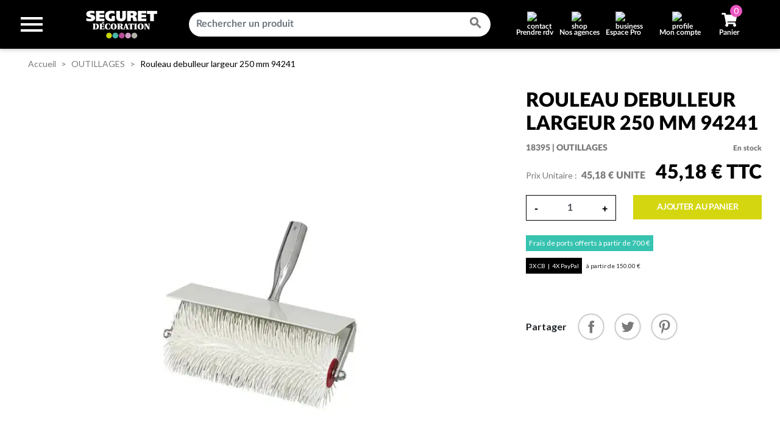

--- FILE ---
content_type: text/html; charset=utf-8
request_url: https://www.seguret-decoration.fr/outillages/1052-rouleau-debulleur-largeur-250-mm-94241-3486010942412.html
body_size: 24721
content:
<!DOCTYPE html>
<html lang="fr">

  <head>
                      <link rel="preconnect" href="https://www.seguret-decoration.fr" >
          <link rel="preconnect" href="https://www.google.com" >
          <link rel="preconnect" href="https://www.googletagmanager.com" >
          <link rel="preconnect" href="https://ajax.googleapis.com/" crossorigin="anonymous">
          <link rel="preconnect" href="https://www.gstatic.com" crossorigin="anonymous">
          <link rel="preconnect" href="https://fonts.googleapis.com" crossorigin="anonymous">
          <link rel="preconnect" href="https://widget.trustpilot.com" >
          <link rel="preconnect" href="https://invitejs.trustpilot.com" >
          <link rel="preconnect" href="https://eu1-config.doofinder.com" >
          <link rel="preconnect" href="https://cdn.doofinder.com" >
          <link rel="preconnect" href="https://cdn.jsdelivr.net" >
          <link rel="preconnect" href="https://static.axept.io" >
    
    
      
  <meta charset="utf-8">


  <meta http-equiv="x-ua-compatible" content="ie=edge">



  <title>Rouleau debulleur largeur 250 mm 94241 - Séguret Décoration</title>
<script data-keepinline="true">
    var ajaxGetProductUrl = '//www.seguret-decoration.fr/module/cdc_googletagmanager/async?obj=cart-action';

/* datalayer */
dataLayer = window.dataLayer || [];
dataLayer.push({"pageCategory":"product","ecommerce":{"currencyCode":"EUR","detail":{"products":[{"name":"Rouleau debulleur largeur 250 mm 94241","id":"1052","reference":"18395","price":"45.18","brand":"ROMUS","category":"OUTILLAGES","link":"rouleau-debulleur-largeur-250-mm-94241","price_tax_exc":"37.65","wholesale_price":"0"}]}},"google_tag_params":{"ecomm_pagetype":"product","ecomm_prodid":"SDECOFR1052","ecomm_totalvalue":45.18,"ecomm_category":"OUTILLAGES","ecomm_totalvalue_tax_exc":37.65}});
/* call to GTM Tag */
(function(w,d,s,l,i){w[l]=w[l]||[];w[l].push({'gtm.start':
new Date().getTime(),event:'gtm.js'});var f=d.getElementsByTagName(s)[0],
j=d.createElement(s),dl=l!='dataLayer'?'&l='+l:'';j.async=true;j.src=
'https://www.googletagmanager.com/gtm.js?id='+i+dl;f.parentNode.insertBefore(j,f);
})(window,document,'script','dataLayer','GTM-PWWPD7Q');

/* async call to avoid cache system for dynamic data */
var cdcgtmreq = new XMLHttpRequest();
cdcgtmreq.onreadystatechange = function() {
    if (cdcgtmreq.readyState == XMLHttpRequest.DONE ) {
        if (cdcgtmreq.status == 200) {
          	var datalayerJs = cdcgtmreq.responseText;
            try {
                var datalayerObj = JSON.parse(datalayerJs);
                dataLayer = dataLayer || [];
                dataLayer.push(datalayerObj);
            } catch(e) {
               console.log("[CDCGTM] error while parsing json");
            }

                    }
        dataLayer.push({
          'event': 'datalayer_ready'
        });
    }
};
cdcgtmreq.open("GET", "//www.seguret-decoration.fr/module/cdc_googletagmanager/async?obj=user" /*+ "?" + new Date().getTime()*/, true);
cdcgtmreq.setRequestHeader('X-Requested-With', 'XMLHttpRequest');
cdcgtmreq.send();
</script>
  
      <meta name="description" content="ROULEAU DEBULLEUR - ROMUSIdéal pour les éliminer les bulles  d&#039;air résultant du mixage avec le mélangeur. Vous pourrez aussi vous en servir pour étaler l&#039;enduit de lissage lors de son application à la pompe.Ce rouleau debulleur monobloc et livré a..." />
  
  <meta name="keywords" content="">
      
      <link rel="canonical" href="https://www.seguret-decoration.fr/outillages/1052-rouleau-debulleur-largeur-250-mm-94241-3486010942412.html">
    
        
  
<meta property="og:title" content="Rouleau debulleur largeur 250 mm 94241 - Séguret Décoration"/>
<meta property="og:description" content="ROULEAU DEBULLEUR - ROMUSIdéal pour les éliminer les bulles  d&#039;air résultant du mixage avec le mélangeur. Vous pourrez aussi vous en servir pour étaler l&#039;enduit de lissage lors de son application à la pompe.Ce rouleau debulleur monobloc et livré avec sa monture en métal et cache anti-éclaboussures.Épaisseur picots : 11 mmLargeur du rouleau : 250 mm"/>
<meta property="og:type" content="website"/>
<meta property="og:url" content="https://www.seguret-decoration.fr/outillages/1052-rouleau-debulleur-largeur-250-mm-94241-3486010942412.html"/>
<meta property="og:site_name" content="Séguret Décoration"/>

<meta name="twitter:card" content="summary_large_image" />
<meta name="twitter:site" content="@SEGURETDECO" />
<meta name="twitter:title" content="Rouleau debulleur largeur 250 mm 94241 - Séguret Décoration" />
<meta name="twitter:description" content="ROULEAU DEBULLEUR - ROMUSIdéal pour les éliminer les bulles  d&#039;air résultant du mixage avec le mélangeur. Vous pourrez aussi vous en servir pour étaler l&#039;enduit de lissage lors de son application à la pompe.Ce rouleau debulleur monobloc et livré avec sa monture en métal et cache anti-éclaboussures.Épaisseur picots : 11 mmLargeur du rouleau : 250 mm" />


  <meta property="og:type" content="product"/>
            <meta property="og:image" content="https://www.seguret-decoration.fr/1006-large_default/rouleau-debulleur-largeur-250-mm-94241.jpg"/>
      <meta name="twitter:image" content="https://www.seguret-decoration.fr/1006-large_default/rouleau-debulleur-largeur-250-mm-94241.jpg" />
        <meta property="og:image:height" content="800"/>
    <meta property="og:image:width" content="800"/>

        <meta property="product:price:amount" content="45.18" />
    <meta property="product:price:currency" content="EUR" />
            <meta property="product:brand" content="ROMUS" />
    <meta property="og:availability" content="instock" />

<script type="application/ld+json">
{
    "@context" : "http://schema.org",
    "@type" : "Organization",
    "name" : "Séguret Décoration",
    "url" : "https://www.seguret-decoration.fr/",
    "logo" : {
        "@type":"ImageObject",
        "url":"https://www.seguret-decoration.fr/img/seguret-decoration-logo-1651049772.jpg"
    }
}

</script>

<script type="application/ld+json">
{
    "@context":"http://schema.org",
    "@type":"WebPage",
    "isPartOf": {
        "@type":"WebSite",
        "url":  "https://www.seguret-decoration.fr/",
        "name": "Séguret Décoration"
    },
    "name": "Rouleau debulleur largeur 250 mm 94241",
    "url":  "https://www.seguret-decoration.fr/outillages/1052-rouleau-debulleur-largeur-250-mm-94241-3486010942412.html"
}
</script>
    <script type="application/ld+json">
    {
    "@context": "http://schema.org/",
    "@type": "Product",
    "name": "Rouleau debulleur largeur 250 mm 94241",
    "description": "ROULEAU DEBULLEUR - ROMUSIdéal pour les éliminer les bulles  d&#039;air résultant du mixage avec le mélangeur. Vous pourrez aussi vous en servir pour étaler l&#039;enduit de lissage lors de son application à la pompe.Ce rouleau debulleur monobloc et livré avec sa monture en métal et cache anti-éclaboussures.Épaisseur picots : 11 mmLargeur du rouleau : 250 mm",
    "category": "OUTILLAGES",
    "image" :"https://www.seguret-decoration.fr/1006-home_default/rouleau-debulleur-largeur-250-mm-94241.jpg",    "sku": "18395",          "gtin13": "3486010942412",
        "brand": {
        "@type": "Brand",
        "name": "ROMUS"
    },            "weight": {
        "@context": "https://schema.org",
        "@type": "QuantitativeValue",
        "value": "0.973000",
        "unitCode": "kg"
    },                            "offers": {
        "@type": "Offer",
        "priceCurrency": "EUR",
        "name": "Rouleau debulleur largeur 250 mm 94241",
        "price": "45.18",
        "url": "https://www.seguret-decoration.fr/outillages/1052-rouleau-debulleur-largeur-250-mm-94241-3486010942412.html",
        "priceValidUntil": "2026-02-10",
                "image": ["https://www.seguret-decoration.fr/1006-large_default/rouleau-debulleur-largeur-250-mm-94241.jpg"],
                        "gtin13": "3486010942412",
                "sku": "18395",
                        "availability": "http://schema.org/InStock",
        "seller": {
            "@type": "Organization",
            "name": "Séguret Décoration"
        }
    }
    }
</script>

<script type="application/ld+json">
    {
    "@context": "https://schema.org",
    "@type": "BreadcrumbList",
    "itemListElement": [
        {
    "@type": "ListItem",
    "position": 1,
    "name": "Accueil",
    "item": "https://www.seguret-decoration.fr/"
    },        {
    "@type": "ListItem",
    "position": 2,
    "name": "OUTILLAGES",
    "item": "https://www.seguret-decoration.fr/185-outillages"
    },        {
    "@type": "ListItem",
    "position": 3,
    "name": "Rouleau debulleur largeur 250 mm 94241",
    "item": "https://www.seguret-decoration.fr/outillages/1052-rouleau-debulleur-largeur-250-mm-94241-3486010942412.html"
    }    ]
    }
    </script>

  



  <meta name="viewport" content="width=device-width, initial-scale=1">



  <link rel="icon" type="image/vnd.microsoft.icon" href="https://www.seguret-decoration.fr/img/favicon.ico?1651049772">
  <link rel="shortcut icon" type="image/x-icon" href="https://www.seguret-decoration.fr/img/favicon.ico?1651049772">



  <link rel="preconnect" href="//fonts.gstatic.com/" crossorigin>
<link rel="preconnect" href="//ajax.googleapis.com" crossorigin>
<script type="text/javascript">
    WebFontConfig = {
        google: { families: [ 'Lato' ] }
    };
    (function() {
        var wf = document.createElement('script');
        wf.src = 'https://ajax.googleapis.com/ajax/libs/webfont/1/webfont.js';
        wf.type = 'text/javascript';
        wf.async = 'true';
        var s = document.getElementsByTagName('script')[0];
        s.parentNode.insertBefore(wf, s);
    })(); </script>



  <!-- stylesheet: external -->
                                <link rel="preload"
                  as="style"
                  onload="this.rel = 'stylesheet'"
                  href="https://www.seguret-decoration.fr/themes/septime/assets/css/theme.css?ts=20251028153946"
                  media="all">
            <noscript>
                <link rel="stylesheet" href="https://www.seguret-decoration.fr/themes/septime/assets/css/theme.css?ts=20251028153946" type="text/css" media="all">
            </noscript>
        
                                        <link rel="preload"
                  as="style"
                  onload="this.rel = 'stylesheet'"
                  href="https://www.seguret-decoration.fr/modules/blockreassurance/views/dist/front.css?ts=20250115172208"
                  media="all">
            <noscript>
                <link rel="stylesheet" href="https://www.seguret-decoration.fr/modules/blockreassurance/views/dist/front.css?ts=20250115172208" type="text/css" media="all">
            </noscript>
        
                                        <link rel="preload"
                  as="style"
                  onload="this.rel = 'stylesheet'"
                  href="https://www.seguret-decoration.fr/modules/ps_socialfollow/views/css/ps_socialfollow.css?ts=20250115175801"
                  media="all">
            <noscript>
                <link rel="stylesheet" href="https://www.seguret-decoration.fr/modules/ps_socialfollow/views/css/ps_socialfollow.css?ts=20250115175801" type="text/css" media="all">
            </noscript>
        
                            
                            
                                        <link rel="preload"
                  as="style"
                  onload="this.rel = 'stylesheet'"
                  href="https://fonts.googleapis.com/css?family=Lato:100,100italic,300,300italic,regular,italic,700,700italic,900,900italic&amp;subset=latin%2Clatin-ext"
                  media="all">
            <noscript>
                <link rel="stylesheet" href="https://fonts.googleapis.com/css?family=Lato:100,100italic,300,300italic,regular,italic,700,700italic,900,900italic&amp;subset=latin%2Clatin-ext" type="text/css" media="all">
            </noscript>
        
                                        <link rel="preload"
                  as="style"
                  onload="this.rel = 'stylesheet'"
                  href="https://www.seguret-decoration.fr/modules/paypal/views/css/paypal_fo.css?ts=20250910114704"
                  media="all">
            <noscript>
                <link rel="stylesheet" href="https://www.seguret-decoration.fr/modules/paypal/views/css/paypal_fo.css?ts=20250910114704" type="text/css" media="all">
            </noscript>
        
                                        <link rel="preload"
                  as="style"
                  onload="this.rel = 'stylesheet'"
                  href="https://www.seguret-decoration.fr/themes/septime/modules/productcomments/views/css/productcomments.css?ts=20210629113805"
                  media="all">
            <noscript>
                <link rel="stylesheet" href="https://www.seguret-decoration.fr/themes/septime/modules/productcomments/views/css/productcomments.css?ts=20210629113805" type="text/css" media="all">
            </noscript>
        
                            
                            
                            
                                        <link rel="preload"
                  as="style"
                  onload="this.rel = 'stylesheet'"
                  href="https://www.seguret-decoration.fr/modules/sc_productlabels//views/css/front.css?ts=20210830102031"
                  media="all">
            <noscript>
                <link rel="stylesheet" href="https://www.seguret-decoration.fr/modules/sc_productlabels//views/css/front.css?ts=20210830102031" type="text/css" media="all">
            </noscript>
        
                                        <link rel="preload"
                  as="style"
                  onload="this.rel = 'stylesheet'"
                  href="https://www.seguret-decoration.fr/modules/advancedstoremaps/views/css/front.css?ts=20210928155818"
                  media="all">
            <noscript>
                <link rel="stylesheet" href="https://www.seguret-decoration.fr/modules/advancedstoremaps/views/css/front.css?ts=20210928155818" type="text/css" media="all">
            </noscript>
        
                                        <link rel="preload"
                  as="style"
                  onload="this.rel = 'stylesheet'"
                  href="https://www.seguret-decoration.fr/modules/sc_farrowandball//views/css/front.css?ts=20211215153457"
                  media="all">
            <noscript>
                <link rel="stylesheet" href="https://www.seguret-decoration.fr/modules/sc_farrowandball//views/css/front.css?ts=20211215153457" type="text/css" media="all">
            </noscript>
        
                            
                            
                            
                                        <link rel="preload"
                  as="style"
                  onload="this.rel = 'stylesheet'"
                  href="https://www.seguret-decoration.fr/modules/sc_updatefarrowandball/views/css/front.css?ts=20211207130013"
                  media="all">
            <noscript>
                <link rel="stylesheet" href="https://www.seguret-decoration.fr/modules/sc_updatefarrowandball/views/css/front.css?ts=20211207130013" type="text/css" media="all">
            </noscript>
        
                            
                            
                            
                            
                                        <link rel="preload"
                  as="style"
                  onload="this.rel = 'stylesheet'"
                  href="https://www.seguret-decoration.fr/modules/sc_importWizartSimulateur//views/css/front.css?ts=20220623115848"
                  media="all">
            <noscript>
                <link rel="stylesheet" href="https://www.seguret-decoration.fr/modules/sc_importWizartSimulateur//views/css/front.css?ts=20220623115848" type="text/css" media="all">
            </noscript>
        
                                        <link rel="preload"
                  as="style"
                  onload="this.rel = 'stylesheet'"
                  href="https://www.seguret-decoration.fr/modules/sc_pro//views/css/front.css?ts=20240123162104"
                  media="all">
            <noscript>
                <link rel="stylesheet" href="https://www.seguret-decoration.fr/modules/sc_pro//views/css/front.css?ts=20240123162104" type="text/css" media="all">
            </noscript>
        
                                        <link rel="preload"
                  as="style"
                  onload="this.rel = 'stylesheet'"
                  href="https://www.seguret-decoration.fr/modules/advancedemailguard/views/css/front.css?ts=20250829164740"
                  media="all">
            <noscript>
                <link rel="stylesheet" href="https://www.seguret-decoration.fr/modules/advancedemailguard/views/css/front.css?ts=20250829164740" type="text/css" media="all">
            </noscript>
        
                                        <link rel="preload"
                  as="style"
                  onload="this.rel = 'stylesheet'"
                  href="https://www.seguret-decoration.fr/modules/sc_imageslider/css/homeslider.css?ts=20230824145422"
                  media="all">
            <noscript>
                <link rel="stylesheet" href="https://www.seguret-decoration.fr/modules/sc_imageslider/css/homeslider.css?ts=20230824145422" type="text/css" media="all">
            </noscript>
        
                                        <link rel="preload"
                  as="style"
                  onload="this.rel = 'stylesheet'"
                  href="https://www.seguret-decoration.fr/modules/ps_searchbarjqauto/views/css/jquery.auto-complete.css?ts=20210629165748"
                  media="all">
            <noscript>
                <link rel="stylesheet" href="https://www.seguret-decoration.fr/modules/ps_searchbarjqauto/views/css/jquery.auto-complete.css?ts=20210629165748" type="text/css" media="all">
            </noscript>
        
                                        <link rel="preload"
                  as="style"
                  onload="this.rel = 'stylesheet'"
                  href="https://www.seguret-decoration.fr/themes/septime/assets/css/custom.css?ts=20250514221959"
                  media="all">
            <noscript>
                <link rel="stylesheet" href="https://www.seguret-decoration.fr/themes/septime/assets/css/custom.css?ts=20250514221959" type="text/css" media="all">
            </noscript>
        
        <!-- stylesheet: external (end) -->

<!-- stylesheet: inline -->
<!-- stylesheet: inline (end) -->



  <!-- javascript: external -->
<!-- javascript: external (end) -->

<!-- javascript: inline -->
<!-- javascript: inline (end) -->

<!-- javascript: vars -->
  <script type="text/javascript">
        var AdvancedEmailGuardData = {"meta":{"isGDPREnabled":true,"isLegacyOPCEnabled":false,"isLegacyMAModuleEnabled":false,"validationError":null},"settings":{"recaptcha":{"type":"v3","key":"6LfeiF0qAAAAAGc4CO_bNpob5MH4Y77nB8qFOL3E","forms":{"contact_us":{"size":"normal","align":"offset","offset":3},"quick_order":{"size":"normal","align":"center","offset":1},"newsletter":{"size":"normal","align":"left","offset":1}},"language":"shop","theme":"light","position":"bottomleft","hidden":true,"deferred":true}},"context":{"ps":{"v17":true,"v17pc":true,"v17ch":true,"v16":false,"v161":false,"v15":false},"languageCode":"fr","pageName":"product"},"trans":{"genericError":"Une erreur s'est produite, veuillez r\u00e9essayer."}};
        var AdvancedStoreMapsData = {"meta":{"missingHooks":[],"jsBaseLink":"https:\/\/www.seguret-decoration.fr\/modules\/advancedstoremaps\/views\/js\/","dataLink":"https:\/\/www.seguret-decoration.fr\/module\/advancedstoremaps\/data?ajax=1"},"settings":{"apiKey":"AIzaSyDbVH8l_uL4BXqL3Fhm3COmDdSZ719VMcw","mapLanguage":"shop","mapTheme":"light","mapParams":{"center":{"lat":44.649370868062,"lng":3.6259096650092},"zoom":8,"zoomControl":true,"fullscreenControl":true,"gestureHandling":"auto","mapTypeControl":true,"streetViewControl":true,"rotateControl":true,"clickableIcons":true},"marker":{"animation":"drop","icon":"https:\/\/www.seguret-decoration.fr\/modules\/advancedstoremaps\/uploads\/marker.png","width":45,"height":45},"infoWindow":{"storeDetails":["picture","address","phone","schedule"],"displayGetDirections":true},"mapStyle":"[\r\n  {\r\n    \"stylers\": [\r\n      {\r\n        \"saturation\": -80\r\n      }\r\n    ]\r\n  }\r\n]","countryFilter":false,"mapClustering":false,"geocoding":false,"clustererParams":null,"geocodingParams":null},"context":{"ps":{"v17":true},"langIsoCode":"fr","countryIsoCode":"FR"},"trans":{"workingHours":"Heures d'ouverture","getDirections":"Obtenir l'itin\u00e9raire","weekdays":["Lundi","Mardi","Mercredi","Jeudi","Vendredi","Samedi","Dimanche"],"searchByAddr":"Recherche par adresse","noResultsFound":"Aucun r\u00e9sultat trouv\u00e9.","noResultsFoundNear":"Aucun r\u00e9sultat trouv\u00e9 pr\u00e8s de cet emplacement.","noAddressesFound":"Aucune adresse trouv\u00e9e, essayez une autre recherche.","retrySearch":"Essayez une autre recherche","countryFilter":"Filtre pays","allCountries":"Tous les pays","featuredStore":"Boutique en vedette"}};
        var LS_Meta = {"v":"6.6.9"};
        var prestashop = {"cart":{"products":[],"totals":{"total":{"type":"total","label":"Total","amount":0,"value":"0,00\u00a0\u20ac"},"total_including_tax":{"type":"total","label":"Total TTC","amount":0,"value":"0,00\u00a0\u20ac"},"total_excluding_tax":{"type":"total","label":"Total HT :","amount":0,"value":"0,00\u00a0\u20ac"}},"subtotals":{"products":{"type":"products","label":"Sous-total","amount":0,"value":"0,00\u00a0\u20ac"},"discounts":null,"shipping":{"type":"shipping","label":"Livraison","amount":0,"value":""},"tax":null},"products_count":0,"summary_string":"0 articles","vouchers":{"allowed":1,"added":[]},"discounts":[],"minimalPurchase":0,"minimalPurchaseRequired":""},"currency":{"name":"Euro","iso_code":"EUR","iso_code_num":"978","sign":"\u20ac"},"customer":{"lastname":null,"firstname":null,"email":null,"birthday":null,"newsletter":null,"newsletter_date_add":null,"optin":null,"website":null,"company":null,"siret":null,"ape":null,"is_logged":false,"gender":{"type":null,"name":null},"addresses":[]},"language":{"name":"Fran\u00e7ais (French)","iso_code":"fr","locale":"fr-FR","language_code":"fr","is_rtl":"0","date_format_lite":"d\/m\/Y","date_format_full":"d\/m\/Y H:i:s","id":1},"page":{"title":"","canonical":null,"meta":{"title":"Rouleau debulleur largeur 250 mm 94241","description":"ROULEAU DEBULLEUR - ROMUSId\u00e9al pour les \u00e9liminer les bulles\u00a0 d'air r\u00e9sultant du mixage avec le m\u00e9langeur. Vous pourrez aussi vous en servir pour \u00e9taler l'enduit de lissage lors de son application \u00e0 la pompe.Ce rouleau debulleur monobloc et livr\u00e9 avec sa monture en m\u00e9tal et cache anti-\u00e9claboussures.\u00c9paisseur picots : 11 mmLargeur du rouleau : 250 mm","keywords":"","robots":"index"},"page_name":"product","body_classes":{"lang-fr":true,"lang-rtl":false,"country-FR":true,"currency-EUR":true,"layout-full-width":true,"page-product":true,"tax-display-disabled":true,"product-id-1052":true,"product-Rouleau debulleur largeur 250 mm 94241":true,"product-id-category-185":true,"product-id-manufacturer-90":true,"product-id-supplier-23":true,"product-available-for-order":true},"admin_notifications":[]},"shop":{"name":"S\u00e9guret D\u00e9coration","logo":"https:\/\/www.seguret-decoration.fr\/img\/seguret-decoration-logo-1651049772.jpg","stores_icon":"https:\/\/www.seguret-decoration.fr\/img\/logo_stores.png","favicon":"https:\/\/www.seguret-decoration.fr\/img\/favicon.ico"},"urls":{"base_url":"https:\/\/www.seguret-decoration.fr\/","current_url":"https:\/\/www.seguret-decoration.fr\/outillages\/1052-rouleau-debulleur-largeur-250-mm-94241-3486010942412.html","shop_domain_url":"https:\/\/www.seguret-decoration.fr","img_ps_url":"https:\/\/www.seguret-decoration.fr\/img\/","img_cat_url":"https:\/\/www.seguret-decoration.fr\/img\/c\/","img_lang_url":"https:\/\/www.seguret-decoration.fr\/img\/l\/","img_prod_url":"https:\/\/www.seguret-decoration.fr\/img\/p\/","img_manu_url":"https:\/\/www.seguret-decoration.fr\/img\/m\/","img_sup_url":"https:\/\/www.seguret-decoration.fr\/img\/su\/","img_ship_url":"https:\/\/www.seguret-decoration.fr\/img\/s\/","img_store_url":"https:\/\/www.seguret-decoration.fr\/img\/st\/","img_col_url":"https:\/\/www.seguret-decoration.fr\/img\/co\/","img_url":"https:\/\/www.seguret-decoration.fr\/themes\/septime\/assets\/img\/","css_url":"https:\/\/www.seguret-decoration.fr\/themes\/septime\/assets\/css\/","js_url":"https:\/\/www.seguret-decoration.fr\/themes\/septime\/assets\/js\/","pic_url":"https:\/\/www.seguret-decoration.fr\/upload\/","pages":{"address":"https:\/\/www.seguret-decoration.fr\/adresse","addresses":"https:\/\/www.seguret-decoration.fr\/adresses","authentication":"https:\/\/www.seguret-decoration.fr\/connexion","cart":"https:\/\/www.seguret-decoration.fr\/panier","category":"https:\/\/www.seguret-decoration.fr\/index.php?controller=category","cms":"https:\/\/www.seguret-decoration.fr\/index.php?controller=cms","contact":"https:\/\/www.seguret-decoration.fr\/nous-contacter","discount":"https:\/\/www.seguret-decoration.fr\/reduction","guest_tracking":"https:\/\/www.seguret-decoration.fr\/suivi-commande-invite","history":"https:\/\/www.seguret-decoration.fr\/historique-commandes","identity":"https:\/\/www.seguret-decoration.fr\/identite","index":"https:\/\/www.seguret-decoration.fr\/","my_account":"https:\/\/www.seguret-decoration.fr\/mon-compte","order_confirmation":"https:\/\/www.seguret-decoration.fr\/confirmation-commande","order_detail":"https:\/\/www.seguret-decoration.fr\/index.php?controller=order-detail","order_follow":"https:\/\/www.seguret-decoration.fr\/suivi-commande","order":"https:\/\/www.seguret-decoration.fr\/commande","order_return":"https:\/\/www.seguret-decoration.fr\/index.php?controller=order-return","order_slip":"https:\/\/www.seguret-decoration.fr\/avoirs","pagenotfound":"https:\/\/www.seguret-decoration.fr\/page-introuvable","password":"https:\/\/www.seguret-decoration.fr\/recuperation-mot-de-passe","pdf_invoice":"https:\/\/www.seguret-decoration.fr\/index.php?controller=pdf-invoice","pdf_order_return":"https:\/\/www.seguret-decoration.fr\/index.php?controller=pdf-order-return","pdf_order_slip":"https:\/\/www.seguret-decoration.fr\/index.php?controller=pdf-order-slip","prices_drop":"https:\/\/www.seguret-decoration.fr\/promotions","product":"https:\/\/www.seguret-decoration.fr\/index.php?controller=product","search":"https:\/\/www.seguret-decoration.fr\/recherche","sitemap":"https:\/\/www.seguret-decoration.fr\/plan-site","stores":"https:\/\/www.seguret-decoration.fr\/magasins","supplier":"https:\/\/www.seguret-decoration.fr\/index.php?controller=supplier","register":"https:\/\/www.seguret-decoration.fr\/connexion?create_account=1","order_login":"https:\/\/www.seguret-decoration.fr\/commande?login=1"},"alternative_langs":[],"theme_assets":"\/themes\/septime\/assets\/","actions":{"logout":"https:\/\/www.seguret-decoration.fr\/?mylogout="},"no_picture_image":{"bySize":{"small_default":{"url":"https:\/\/www.seguret-decoration.fr\/img\/p\/fr-default-small_default.jpg","width":98,"height":98},"cart_default":{"url":"https:\/\/www.seguret-decoration.fr\/img\/p\/fr-default-cart_default.jpg","width":125,"height":125},"pdt_180":{"url":"https:\/\/www.seguret-decoration.fr\/img\/p\/fr-default-pdt_180.jpg","width":180,"height":180},"home_default":{"url":"https:\/\/www.seguret-decoration.fr\/img\/p\/fr-default-home_default.jpg","width":250,"height":250},"pdt_300":{"url":"https:\/\/www.seguret-decoration.fr\/img\/p\/fr-default-pdt_300.jpg","width":300,"height":300},"pdt_360":{"url":"https:\/\/www.seguret-decoration.fr\/img\/p\/fr-default-pdt_360.jpg","width":360,"height":360},"medium_default":{"url":"https:\/\/www.seguret-decoration.fr\/img\/p\/fr-default-medium_default.jpg","width":452,"height":452},"pdt_540":{"url":"https:\/\/www.seguret-decoration.fr\/img\/p\/fr-default-pdt_540.jpg","width":540,"height":540},"large_default":{"url":"https:\/\/www.seguret-decoration.fr\/img\/p\/fr-default-large_default.jpg","width":800,"height":800}},"small":{"url":"https:\/\/www.seguret-decoration.fr\/img\/p\/fr-default-small_default.jpg","width":98,"height":98},"medium":{"url":"https:\/\/www.seguret-decoration.fr\/img\/p\/fr-default-pdt_300.jpg","width":300,"height":300},"large":{"url":"https:\/\/www.seguret-decoration.fr\/img\/p\/fr-default-large_default.jpg","width":800,"height":800},"legend":""}},"configuration":{"display_taxes_label":false,"display_prices_tax_incl":true,"is_catalog":false,"show_prices":true,"opt_in":{"partner":false},"quantity_discount":{"type":"discount","label":"Remise sur prix unitaire"},"voucher_enabled":1,"return_enabled":1},"field_required":[],"breadcrumb":{"links":[{"title":"Accueil","url":"https:\/\/www.seguret-decoration.fr\/"},{"title":"OUTILLAGES","url":"https:\/\/www.seguret-decoration.fr\/185-outillages"},{"title":"Rouleau debulleur largeur 250 mm 94241","url":"https:\/\/www.seguret-decoration.fr\/outillages\/1052-rouleau-debulleur-largeur-250-mm-94241-3486010942412.html"}],"count":3},"link":{"protocol_link":"https:\/\/","protocol_content":"https:\/\/"},"time":1769432357,"static_token":"319694f335ef16a57099e9540aff9c98","token":"2058a12dabe6451efc10c88936f90777","debug":false};
        var prestashopFacebookAjaxController = "https:\/\/www.seguret-decoration.fr\/module\/ps_facebook\/Ajax";
        var psemailsubscription_subscription = "https:\/\/www.seguret-decoration.fr\/module\/ps_emailsubscription\/subscription";
        var psr_icon_color = "#FFFFFF";
      </script>
<!-- javascript: vars (end) -->




    <!-- START OF DOOFINDER ADD TO CART SCRIPT -->
  <script>
    document.addEventListener('doofinder.cart.add', function(event) {

      const checkIfCartItemHasVariation = (cartObject) => {
        return (cartObject.item_id === cartObject.grouping_id) ? false : true;
      }

      /**
      * Returns only ID from string
      */
      const sanitizeVariationID = (variationID) => {
        return variationID.replace(/\D/g, "")
      }

      doofinderManageCart({
        cartURL          : "https://www.seguret-decoration.fr/panier",  //required for prestashop 1.7, in previous versions it will be empty.
        cartToken        : "319694f335ef16a57099e9540aff9c98",
        productID        : checkIfCartItemHasVariation(event.detail) ? event.detail.grouping_id : event.detail.item_id,
        customizationID  : checkIfCartItemHasVariation(event.detail) ? sanitizeVariationID(event.detail.item_id) : 0,   // If there are no combinations, the value will be 0
        quantity         : event.detail.amount,
        statusPromise    : event.detail.statusPromise,
        itemLink         : event.detail.link,
        group_id         : event.detail.group_id
      });
    });
  </script>
  <!-- END OF DOOFINDER ADD TO CART SCRIPT -->

  <!-- START OF DOOFINDER UNIQUE SCRIPT -->
  <script data-keepinline>
    
    (function(w, k) {w[k] = window[k] || function () { (window[k].q = window[k].q || []).push(arguments) }})(window, "doofinderApp")
    

    // Custom personalization:
    doofinderApp("config", "language", "fr");
    doofinderApp("config", "currency", "EUR");
  </script>
  <script src="https://eu1-config.doofinder.com/2.x/1ec403b2-0b8a-470c-a9da-18869e4f832e.js" async></script>
  <!-- END OF DOOFINDER UNIQUE SCRIPT -->

<script type="text/javascript">
    var url_basic_ets = 'https://www.seguret-decoration.fr/';
    var link_contact_ets = 'https://www.seguret-decoration.fr/module/ets_cfultimate/contact';
    var ets_cfu_recaptcha_enabled = 1;
    var ets_cfu_iso_code = 'fr';
    var ets_cfu_locale = 'fr';
            var ets_cfu_recaptcha_v3 = 1;
        var ets_cfu_recaptcha_key = "6LfeiF0qAAAAAGc4CO_bNpob5MH4Y77nB8qFOL3E";
                var hidden_reference = 1;
    </script>
    <script src="https://www.google.com/recaptcha/api.js?hl=fr&render=6LfeiF0qAAAAAGc4CO_bNpob5MH4Y77nB8qFOL3E"></script>

<style>
    :root {
        --advsm-accent-color: #427FED;
    }
</style>




  <meta name="google-site-verification" content="VzQJs8xiqEoGxRCghPM7JTtCbw-UK__1DeKxOP-iml8" />

    


    <script>
      var IS_MOBILE = false;
      var IS_TABLET = false;
      var IS_IOS = false;
      var IS_ANDROID = false;
      var IS_MOBILE_APP = false;
      var IS_MOBILE_APP_IOS = false;

            function debounceOnScrollEvent(evt) {
          // Store the scroll value for laterz.
          lastScrollY = window.scrollY;
          // Prevent multiple rAF callbacks.
          if (scheduledAnimationFrame) { return; }
          scheduledAnimationFrame = true;
          requestAnimationFrame(readAndUpdatePage);
      }
      window.addEventListener('scroll', debounceOnScrollEvent);

    </script>
      <link id="sc-custom-css" rel="stylesheet" type="text/css" href="/themes/septime/assets/css/custom.css"></head>

  <body id="product"
        class=" lang-fr country-fr currency-eur layout-full-width page-product tax-display-disabled product-id-1052 product-rouleau-debulleur-largeur-250-mm-94241 product-id-category-185 product-id-manufacturer-90 product-id-supplier-23 product-available-for-order ">
  
    <div class="global-overlay">
        <div class="overlay__inner">
            <div class="overlay__content"><span class="spinner"></span></div>
        </div>
    </div>
  

    
      <!-- Google Tag Manager (noscript) -->
<noscript><iframe src="https://www.googletagmanager.com/ns.html?id=GTM-PWWPD7Q"
height="0" width="0" style="display:none;visibility:hidden"></iframe></noscript>
<!-- End Google Tag Manager (noscript) -->

    
      
    <main class="main-pt-80">

      
              

                <header id="header" class="l-header">
              
                  

    



    <div class="header-banner">
        
    </div>





    <div class="container-fluid header-top d--flex-between u-a-i-c">
        <button class="btn" id="menu-icon" data-toggle="modal" data-target="#mobile_top_menu_wrapper" style="width:74px; height:67px;">
            <i class="material-icons d-inline">&#xE5D2;</i>
        </button>
        <a href="https://www.seguret-decoration.fr/" class="header__logo">
            <img class="logo img-fluid" width="125" height="46" src="https://www.seguret-decoration.fr/img/seguret-decoration-logo-1651049772.jpg" alt="Séguret Décoration">
        </a>
        <div class="header__search d-none d-lg-block">
            <!-- Block search module TOP -->
<form method="get" action="//www.seguret-decoration.fr/recherche" class="search-widget" data-search-widget data-search-controller-url="//www.seguret-decoration.fr/recherche">
    <input type="hidden" name="controller" value="search">
    <div class="search-widget__group">
        <input class="form-control search-widget__input-right" type="text" name="s" value="" placeholder="Rechercher un produit" aria-label="Rechercher un produit">
        <button type="submit" class="search-widget__btn btn btn-link">
            <i class="material-icons search">&#xE8B6;</i>
            <span class="d-none">Rechercher un produit</span>
        </button>
    </div>
</form>
<!-- /Block search module TOP -->

        </div>
        <div class="header__right">
            <div class="header_link_container">
            <a class="header_link_button" href="https://seguret.meet.keyneo.io/" title="Nous contacter, Prendre Rendre-vous">
            <img class="header_img_link" alt="contact" src="/modules/sc_header_link/views/img/light_vectors/calendar.svg">
            Prendre rdv
        </a>
                <a class="header_link_button" href="https://www.seguret-decoration.fr/magasins" title="Nos agences">
            <img class="header_img_link" alt="shop" src="/modules/sc_header_link/views/img/light_vectors/location.svg">
            Nos agences
        </a>
                <a class="header_link_button" href="https://www.seguret-decoration.fr/module/sc_pro/MyProAccount" title="Espace Pro">
            <img class="header_img_link" alt="business" src="/modules/sc_header_link/views/img/light_vectors/business.svg">
            Espace Pro
        </a>
                <a class="header_link_button profile_link" href="https://www.seguret-decoration.fr/mon-compte" title="Mon compte">
            <img class="header_img_link" alt="profile" src="/modules/sc_header_link/views/img/light_vectors/profile.svg">
            Mon compte
        </a>
    </div>
    <div>
        <div class="blockcart cart-preview header__rightitem inactive">
            <div class="shopping-cart">
                <a rel="nofollow" href="#" class="u-link-body" id="ajax-cart-btn">
                    <img src="https://www.seguret-decoration.fr/themes/septime/assets/img/cart.svg" alt="shopping_cart">
                                            <span class="cart-products-count small blockcart__count">0</span>
                                        <span class="visible--desktop blockcart__label small">Panier</span>
                </a>
            </div>
        </div>
    </div>

<div id="ajax-cart" data-url="/panier">
    <div class="content">
        <div class="title">
            <p class="ajax-cart-title h4 mx-auto">Votre panier</p>
            <a href="#" class="mr-4 text-white closepanier" >
                <i class="fa fa-times fa-2x closebtn" id="ajax-cart-btn-close"></i>
            </a>
        </div>

        <div class="alert alert-danger" id="errors" style="display: none">
            
        </div>

        <div class="scroll card-body cart__card-body js-cart__card-body">
            <div class="cart__card-loader"><div class="spinner-border" role="status"><span class="sr-only">Loading...</span></div></div>

            <div id="products" data-image-dir="https://www.seguret-decoration.fr/img/">
                            </div>

                        
            <div class="text-center my-3">
                <small>Les frais de port seront calculés dans les étapes suivantes</small>
                                                    <small class="free-delivery">
                        <p class="bg-color font-weight-bold">Frais de ports offerts à partir de 700 €</p>
                    </small>
                            </div>

            <a href="/commande" class="btn btn-primary checkoutbtn btn-block text-uppercase my-2 ">Valider le panier</a>

            <div class="text-center text-underline">
                <a href="#" class="closebtn">Continuer le shopping</a>
            </div>

            <div id="related_products" data-controller-url="https://www.seguret-decoration.fr/module/sc_relatedproductcart/main">
	</div>


        </div>
    </div>
</div>

        </div>
    </div>
    <div class="container d-none">
        

<nav class="menu d-none" id="_desktop_top_menu">
  
      <ul class="mt-3 menu-top" id="top-menu" role="navigation" data-depth="0">
                                        <li class="menu__item--0 category menu__item menu__item--top"
          id="category-112" aria-haspopup="true" aria-expanded="false"
          aria-owns="top_sub_menu_33434" aria-controls="top_sub_menu_33434">
          
                    <div class="menu__item-header">
                      <a
              class="d-md-flex w-100 menu__item-link--top menu__item-link--hassubmenu"
              href="https://www.seguret-decoration.fr/112-peintures" data-depth="0"
                          >
              <span class="align-self-center">PEINTURES</span>
            </a>
                                                <span>
                <span data-target="#top_sub_menu_22149" data-toggle="collapse"
                      class="d-block navbar-toggler icon-collapse">
                  <i class="material-icons menu__collapseicon">&#xE313;</i>
                </span>
              </span>
          </div>
                                <div class="menu-sub clearfix collapse show" data-collapse-hide-mobile
                 id="top_sub_menu_22149" role="group" aria-labelledby="category-112"
                 aria-expanded="false" aria-hidden="true">
              <div class="menu-sub__content">
                
      <ul  class="menu-sub__list menu-sub__list--1" data-depth="1">
                                        <li class="menu__item--1 category menu__item menu__item--sub"
          id="category-113" aria-haspopup="true" aria-expanded="false"
          aria-owns="top_sub_menu_31820" aria-controls="top_sub_menu_31820">
          
                    <div class="menu__item-header">
                      <a
              class="d-md-flex w-100 menu__item-link--sub menu__item-link--1 menu__item-link--hassubmenu"
              href="https://www.seguret-decoration.fr/113-peinture-murs" data-depth="1"
                          >
              <span class="align-self-center">PEINTURE MURS</span>
            </a>
                                                <span>
                <span data-target="#top_sub_menu_8715" data-toggle="collapse"
                      class="d-block navbar-toggler icon-collapse">
                  <i class="material-icons menu__collapseicon">&#xE313;</i>
                </span>
              </span>
          </div>
                                <div class="clearfix collapse show" data-collapse-hide-mobile
                 id="top_sub_menu_8715" role="group" aria-labelledby="category-113"
                 aria-expanded="false" aria-hidden="true">
              <div>
                
      <ul  class="menu-sub__list menu-sub__list--2" data-depth="2">
                      <li class="menu__item--2 category menu__item menu__item--sub"
          id="category-114" >
          
                      <a
              class="d-md-flex w-100 menu__item-link--sub menu__item-link--2 menu__item-link--nosubmenu"
              href="https://www.seguret-decoration.fr/114-impression-primaire" data-depth="2"
                          >
              <span class="align-self-center">IMPRESSION PRIMAIRE</span>
            </a>
                              </li>
                      <li class="menu__item--2 category menu__item menu__item--sub"
          id="category-115" >
          
                      <a
              class="d-md-flex w-100 menu__item-link--sub menu__item-link--2 menu__item-link--nosubmenu"
              href="https://www.seguret-decoration.fr/115-mat" data-depth="2"
                          >
              <span class="align-self-center">MAT</span>
            </a>
                              </li>
                      <li class="menu__item--2 category menu__item menu__item--sub"
          id="category-116" >
          
                      <a
              class="d-md-flex w-100 menu__item-link--sub menu__item-link--2 menu__item-link--nosubmenu"
              href="https://www.seguret-decoration.fr/116-velours" data-depth="2"
                          >
              <span class="align-self-center">VELOURS</span>
            </a>
                              </li>
                      <li class="menu__item--2 category menu__item menu__item--sub"
          id="category-117" >
          
                      <a
              class="d-md-flex w-100 menu__item-link--sub menu__item-link--2 menu__item-link--nosubmenu"
              href="https://www.seguret-decoration.fr/117-satin" data-depth="2"
                          >
              <span class="align-self-center">SATIN</span>
            </a>
                              </li>
                      <li class="menu__item--2 category menu__item menu__item--sub"
          id="category-118" >
          
                      <a
              class="d-md-flex w-100 menu__item-link--sub menu__item-link--2 menu__item-link--nosubmenu"
              href="https://www.seguret-decoration.fr/118-deco-aerosols" data-depth="2"
                          >
              <span class="align-self-center">DECO / AEROSOLS</span>
            </a>
                              </li>
                      <li class="menu__item--2 category menu__item menu__item--sub"
          id="category-119" >
          
                      <a
              class="d-md-flex w-100 menu__item-link--sub menu__item-link--2 menu__item-link--nosubmenu"
              href="https://www.seguret-decoration.fr/119-pieces-humides" data-depth="2"
                          >
              <span class="align-self-center">PIECES HUMIDES</span>
            </a>
                              </li>
          </ul>
  
              </div>
            </div>
                  </li>
                                        <li class="menu__item--1 category menu__item menu__item--sub"
          id="category-288" aria-haspopup="true" aria-expanded="false"
          aria-owns="top_sub_menu_23483" aria-controls="top_sub_menu_23483">
          
                    <div class="menu__item-header">
                      <a
              class="d-md-flex w-100 menu__item-link--sub menu__item-link--1 menu__item-link--hassubmenu"
              href="https://www.seguret-decoration.fr/288-protection-beton" data-depth="1"
                          >
              <span class="align-self-center">PROTECTION BETON</span>
            </a>
                                                <span>
                <span data-target="#top_sub_menu_63686" data-toggle="collapse"
                      class="d-block navbar-toggler icon-collapse">
                  <i class="material-icons menu__collapseicon">&#xE313;</i>
                </span>
              </span>
          </div>
                                <div class="clearfix collapse show" data-collapse-hide-mobile
                 id="top_sub_menu_63686" role="group" aria-labelledby="category-288"
                 aria-expanded="false" aria-hidden="true">
              <div>
                
      <ul  class="menu-sub__list menu-sub__list--2" data-depth="2">
                      <li class="menu__item--2 category menu__item menu__item--sub"
          id="category-289" >
          
                      <a
              class="d-md-flex w-100 menu__item-link--sub menu__item-link--2 menu__item-link--nosubmenu"
              href="https://www.seguret-decoration.fr/289-sous-couches" data-depth="2"
                          >
              <span class="align-self-center">SOUS COUCHES</span>
            </a>
                              </li>
                      <li class="menu__item--2 category menu__item menu__item--sub"
          id="category-290" >
          
                      <a
              class="d-md-flex w-100 menu__item-link--sub menu__item-link--2 menu__item-link--nosubmenu"
              href="https://www.seguret-decoration.fr/290-vitrification" data-depth="2"
                          >
              <span class="align-self-center">VITRIFICATION</span>
            </a>
                              </li>
          </ul>
  
              </div>
            </div>
                  </li>
                                        <li class="menu__item--1 category menu__item menu__item--sub"
          id="category-120" aria-haspopup="true" aria-expanded="false"
          aria-owns="top_sub_menu_88113" aria-controls="top_sub_menu_88113">
          
                    <div class="menu__item-header">
                      <a
              class="d-md-flex w-100 menu__item-link--sub menu__item-link--1 menu__item-link--hassubmenu"
              href="https://www.seguret-decoration.fr/120-peinture-plafonds" data-depth="1"
                          >
              <span class="align-self-center">PEINTURE PLAFONDS</span>
            </a>
                                                <span>
                <span data-target="#top_sub_menu_51655" data-toggle="collapse"
                      class="d-block navbar-toggler icon-collapse">
                  <i class="material-icons menu__collapseicon">&#xE313;</i>
                </span>
              </span>
          </div>
                                <div class="clearfix collapse show" data-collapse-hide-mobile
                 id="top_sub_menu_51655" role="group" aria-labelledby="category-120"
                 aria-expanded="false" aria-hidden="true">
              <div>
                
      <ul  class="menu-sub__list menu-sub__list--2" data-depth="2">
                      <li class="menu__item--2 category menu__item menu__item--sub"
          id="category-121" >
          
                      <a
              class="d-md-flex w-100 menu__item-link--sub menu__item-link--2 menu__item-link--nosubmenu"
              href="https://www.seguret-decoration.fr/121-impression-primaire" data-depth="2"
                          >
              <span class="align-self-center">IMPRESSION PRIMAIRE</span>
            </a>
                              </li>
                      <li class="menu__item--2 category menu__item menu__item--sub"
          id="category-122" >
          
                      <a
              class="d-md-flex w-100 menu__item-link--sub menu__item-link--2 menu__item-link--nosubmenu"
              href="https://www.seguret-decoration.fr/122-mat" data-depth="2"
                          >
              <span class="align-self-center">MAT</span>
            </a>
                              </li>
                      <li class="menu__item--2 category menu__item menu__item--sub"
          id="category-123" >
          
                      <a
              class="d-md-flex w-100 menu__item-link--sub menu__item-link--2 menu__item-link--nosubmenu"
              href="https://www.seguret-decoration.fr/123-pieces-humides" data-depth="2"
                          >
              <span class="align-self-center">PIECES HUMIDES</span>
            </a>
                              </li>
                      <li class="menu__item--2 category menu__item menu__item--sub"
          id="category-230" >
          
                      <a
              class="d-md-flex w-100 menu__item-link--sub menu__item-link--2 menu__item-link--nosubmenu"
              href="https://www.seguret-decoration.fr/230-velours" data-depth="2"
                          >
              <span class="align-self-center">VELOURS</span>
            </a>
                              </li>
          </ul>
  
              </div>
            </div>
                  </li>
                                        <li class="menu__item--1 category menu__item menu__item--sub"
          id="category-124" aria-haspopup="true" aria-expanded="false"
          aria-owns="top_sub_menu_15971" aria-controls="top_sub_menu_15971">
          
                    <div class="menu__item-header">
                      <a
              class="d-md-flex w-100 menu__item-link--sub menu__item-link--1 menu__item-link--hassubmenu"
              href="https://www.seguret-decoration.fr/124-peinture-bois" data-depth="1"
                          >
              <span class="align-self-center">PEINTURE BOIS</span>
            </a>
                                                <span>
                <span data-target="#top_sub_menu_85200" data-toggle="collapse"
                      class="d-block navbar-toggler icon-collapse">
                  <i class="material-icons menu__collapseicon">&#xE313;</i>
                </span>
              </span>
          </div>
                                <div class="clearfix collapse show" data-collapse-hide-mobile
                 id="top_sub_menu_85200" role="group" aria-labelledby="category-124"
                 aria-expanded="false" aria-hidden="true">
              <div>
                
      <ul  class="menu-sub__list menu-sub__list--2" data-depth="2">
                      <li class="menu__item--2 category menu__item menu__item--sub"
          id="category-125" >
          
                      <a
              class="d-md-flex w-100 menu__item-link--sub menu__item-link--2 menu__item-link--nosubmenu"
              href="https://www.seguret-decoration.fr/125-huile-saturateur" data-depth="2"
                          >
              <span class="align-self-center">HUILE SATURATEUR</span>
            </a>
                              </li>
                      <li class="menu__item--2 category menu__item menu__item--sub"
          id="category-126" >
          
                      <a
              class="d-md-flex w-100 menu__item-link--sub menu__item-link--2 menu__item-link--nosubmenu"
              href="https://www.seguret-decoration.fr/126-vitrificateur" data-depth="2"
                          >
              <span class="align-self-center">VITRIFICATEUR</span>
            </a>
                              </li>
                      <li class="menu__item--2 category menu__item menu__item--sub"
          id="category-127" >
          
                      <a
              class="d-md-flex w-100 menu__item-link--sub menu__item-link--2 menu__item-link--nosubmenu"
              href="https://www.seguret-decoration.fr/127-laque-microporeuse" data-depth="2"
                          >
              <span class="align-self-center">LAQUE MICROPOREUSE</span>
            </a>
                              </li>
                      <li class="menu__item--2 category menu__item menu__item--sub"
          id="category-128" >
          
                      <a
              class="d-md-flex w-100 menu__item-link--sub menu__item-link--2 menu__item-link--nosubmenu"
              href="https://www.seguret-decoration.fr/128-lasure" data-depth="2"
                          >
              <span class="align-self-center">LASURE</span>
            </a>
                              </li>
                      <li class="menu__item--2 category menu__item menu__item--sub"
          id="category-129" >
          
                      <a
              class="d-md-flex w-100 menu__item-link--sub menu__item-link--2 menu__item-link--nosubmenu"
              href="https://www.seguret-decoration.fr/129-laque-interieure" data-depth="2"
                          >
              <span class="align-self-center">LAQUE INTERIEURE</span>
            </a>
                              </li>
                      <li class="menu__item--2 category menu__item menu__item--sub"
          id="category-223" >
          
                      <a
              class="d-md-flex w-100 menu__item-link--sub menu__item-link--2 menu__item-link--nosubmenu"
              href="https://www.seguret-decoration.fr/223-impression-primaire-bois" data-depth="2"
                          >
              <span class="align-self-center">IMPRESSION PRIMAIRE BOIS</span>
            </a>
                              </li>
          </ul>
  
              </div>
            </div>
                  </li>
                                        <li class="menu__item--1 category menu__item menu__item--sub"
          id="category-130" aria-haspopup="true" aria-expanded="false"
          aria-owns="top_sub_menu_78030" aria-controls="top_sub_menu_78030">
          
                    <div class="menu__item-header">
                      <a
              class="d-md-flex w-100 menu__item-link--sub menu__item-link--1 menu__item-link--hassubmenu"
              href="https://www.seguret-decoration.fr/130-peinture-facades" data-depth="1"
                          >
              <span class="align-self-center">PEINTURE FACADES</span>
            </a>
                                                <span>
                <span data-target="#top_sub_menu_7216" data-toggle="collapse"
                      class="d-block navbar-toggler icon-collapse">
                  <i class="material-icons menu__collapseicon">&#xE313;</i>
                </span>
              </span>
          </div>
                                <div class="clearfix collapse show" data-collapse-hide-mobile
                 id="top_sub_menu_7216" role="group" aria-labelledby="category-130"
                 aria-expanded="false" aria-hidden="true">
              <div>
                
      <ul  class="menu-sub__list menu-sub__list--2" data-depth="2">
                      <li class="menu__item--2 category menu__item menu__item--sub"
          id="category-131" >
          
                      <a
              class="d-md-flex w-100 menu__item-link--sub menu__item-link--2 menu__item-link--nosubmenu"
              href="https://www.seguret-decoration.fr/131-impression-primaire" data-depth="2"
                          >
              <span class="align-self-center">IMPRESSION PRIMAIRE</span>
            </a>
                              </li>
                      <li class="menu__item--2 category menu__item menu__item--sub"
          id="category-132" >
          
                      <a
              class="d-md-flex w-100 menu__item-link--sub menu__item-link--2 menu__item-link--nosubmenu"
              href="https://www.seguret-decoration.fr/132-traitement-algicide-fongicide" data-depth="2"
                          >
              <span class="align-self-center">TRAITEMENT ALGICIDE FONGICIDE</span>
            </a>
                              </li>
                      <li class="menu__item--2 category menu__item menu__item--sub"
          id="category-133" >
          
                      <a
              class="d-md-flex w-100 menu__item-link--sub menu__item-link--2 menu__item-link--nosubmenu"
              href="https://www.seguret-decoration.fr/133-peinture-mat" data-depth="2"
                          >
              <span class="align-self-center">PEINTURE MAT</span>
            </a>
                              </li>
                      <li class="menu__item--2 category menu__item menu__item--sub"
          id="category-264" >
          
                      <a
              class="d-md-flex w-100 menu__item-link--sub menu__item-link--2 menu__item-link--nosubmenu"
              href="https://www.seguret-decoration.fr/264-rpe" data-depth="2"
                          >
              <span class="align-self-center">RPE</span>
            </a>
                              </li>
                      <li class="menu__item--2 category menu__item menu__item--sub"
          id="category-295" >
          
                      <a
              class="d-md-flex w-100 menu__item-link--sub menu__item-link--2 menu__item-link--nosubmenu"
              href="https://www.seguret-decoration.fr/295-bardages" data-depth="2"
                          >
              <span class="align-self-center">BARDAGES</span>
            </a>
                              </li>
          </ul>
  
              </div>
            </div>
                  </li>
                      <li class="menu__item--1 category menu__item menu__item--sub"
          id="category-134" >
          
                      <a
              class="d-md-flex w-100 menu__item-link--sub menu__item-link--1 menu__item-link--nosubmenu"
              href="https://www.seguret-decoration.fr/134-peinture-toiture" data-depth="1"
                          >
              <span class="align-self-center">PEINTURE TOITURE</span>
            </a>
                              </li>
                                        <li class="menu__item--1 category menu__item menu__item--sub"
          id="category-135" aria-haspopup="true" aria-expanded="false"
          aria-owns="top_sub_menu_20034" aria-controls="top_sub_menu_20034">
          
                    <div class="menu__item-header">
                      <a
              class="d-md-flex w-100 menu__item-link--sub menu__item-link--1 menu__item-link--hassubmenu"
              href="https://www.seguret-decoration.fr/135-peinture-carrelage-faience" data-depth="1"
                          >
              <span class="align-self-center">PEINTURE CARRELAGE FAÏENCE</span>
            </a>
                                                <span>
                <span data-target="#top_sub_menu_18826" data-toggle="collapse"
                      class="d-block navbar-toggler icon-collapse">
                  <i class="material-icons menu__collapseicon">&#xE313;</i>
                </span>
              </span>
          </div>
                                <div class="clearfix collapse show" data-collapse-hide-mobile
                 id="top_sub_menu_18826" role="group" aria-labelledby="category-135"
                 aria-expanded="false" aria-hidden="true">
              <div>
                
      <ul  class="menu-sub__list menu-sub__list--2" data-depth="2">
                      <li class="menu__item--2 category menu__item menu__item--sub"
          id="category-136" >
          
                      <a
              class="d-md-flex w-100 menu__item-link--sub menu__item-link--2 menu__item-link--nosubmenu"
              href="https://www.seguret-decoration.fr/136-cuisine" data-depth="2"
                          >
              <span class="align-self-center">CUISINE</span>
            </a>
                              </li>
                      <li class="menu__item--2 category menu__item menu__item--sub"
          id="category-137" >
          
                      <a
              class="d-md-flex w-100 menu__item-link--sub menu__item-link--2 menu__item-link--nosubmenu"
              href="https://www.seguret-decoration.fr/137-salle-de-bain" data-depth="2"
                          >
              <span class="align-self-center">SALLE DE BAIN</span>
            </a>
                              </li>
          </ul>
  
              </div>
            </div>
                  </li>
                                        <li class="menu__item--1 category menu__item menu__item--sub"
          id="category-138" aria-haspopup="true" aria-expanded="false"
          aria-owns="top_sub_menu_52445" aria-controls="top_sub_menu_52445">
          
                    <div class="menu__item-header">
                      <a
              class="d-md-flex w-100 menu__item-link--sub menu__item-link--1 menu__item-link--hassubmenu"
              href="https://www.seguret-decoration.fr/138-peinture-metal" data-depth="1"
                          >
              <span class="align-self-center">PEINTURE METAL</span>
            </a>
                                                <span>
                <span data-target="#top_sub_menu_54793" data-toggle="collapse"
                      class="d-block navbar-toggler icon-collapse">
                  <i class="material-icons menu__collapseicon">&#xE313;</i>
                </span>
              </span>
          </div>
                                <div class="clearfix collapse show" data-collapse-hide-mobile
                 id="top_sub_menu_54793" role="group" aria-labelledby="category-138"
                 aria-expanded="false" aria-hidden="true">
              <div>
                
      <ul  class="menu-sub__list menu-sub__list--2" data-depth="2">
                      <li class="menu__item--2 category menu__item menu__item--sub"
          id="category-139" >
          
                      <a
              class="d-md-flex w-100 menu__item-link--sub menu__item-link--2 menu__item-link--nosubmenu"
              href="https://www.seguret-decoration.fr/139-metaux-ferreux" data-depth="2"
                          >
              <span class="align-self-center">METAUX FERREUX</span>
            </a>
                              </li>
                      <li class="menu__item--2 category menu__item menu__item--sub"
          id="category-140" >
          
                      <a
              class="d-md-flex w-100 menu__item-link--sub menu__item-link--2 menu__item-link--nosubmenu"
              href="https://www.seguret-decoration.fr/140-metaux-non-ferreux" data-depth="2"
                          >
              <span class="align-self-center">METAUX NON FERREUX</span>
            </a>
                              </li>
                      <li class="menu__item--2 category menu__item menu__item--sub"
          id="category-224" >
          
                      <a
              class="d-md-flex w-100 menu__item-link--sub menu__item-link--2 menu__item-link--nosubmenu"
              href="https://www.seguret-decoration.fr/224-impression-primaire-metal" data-depth="2"
                          >
              <span class="align-self-center">IMPRESSION PRIMAIRE METAL</span>
            </a>
                              </li>
          </ul>
  
              </div>
            </div>
                  </li>
                                        <li class="menu__item--1 category menu__item menu__item--sub"
          id="category-141" aria-haspopup="true" aria-expanded="false"
          aria-owns="top_sub_menu_74161" aria-controls="top_sub_menu_74161">
          
                    <div class="menu__item-header">
                      <a
              class="d-md-flex w-100 menu__item-link--sub menu__item-link--1 menu__item-link--hassubmenu"
              href="https://www.seguret-decoration.fr/141-peinture-sol" data-depth="1"
                          >
              <span class="align-self-center">PEINTURE SOL</span>
            </a>
                                                <span>
                <span data-target="#top_sub_menu_8530" data-toggle="collapse"
                      class="d-block navbar-toggler icon-collapse">
                  <i class="material-icons menu__collapseicon">&#xE313;</i>
                </span>
              </span>
          </div>
                                <div class="clearfix collapse show" data-collapse-hide-mobile
                 id="top_sub_menu_8530" role="group" aria-labelledby="category-141"
                 aria-expanded="false" aria-hidden="true">
              <div>
                
      <ul  class="menu-sub__list menu-sub__list--2" data-depth="2">
                      <li class="menu__item--2 category menu__item menu__item--sub"
          id="category-142" >
          
                      <a
              class="d-md-flex w-100 menu__item-link--sub menu__item-link--2 menu__item-link--nosubmenu"
              href="https://www.seguret-decoration.fr/142-faible-passage" data-depth="2"
                          >
              <span class="align-self-center">FAIBLE PASSAGE</span>
            </a>
                              </li>
                      <li class="menu__item--2 category menu__item menu__item--sub"
          id="category-143" >
          
                      <a
              class="d-md-flex w-100 menu__item-link--sub menu__item-link--2 menu__item-link--nosubmenu"
              href="https://www.seguret-decoration.fr/143-fort-passage" data-depth="2"
                          >
              <span class="align-self-center">FORT PASSAGE</span>
            </a>
                              </li>
          </ul>
  
              </div>
            </div>
                  </li>
                                        <li class="menu__item--1 category menu__item menu__item--sub"
          id="category-144" aria-haspopup="true" aria-expanded="false"
          aria-owns="top_sub_menu_18821" aria-controls="top_sub_menu_18821">
          
                    <div class="menu__item-header">
                      <a
              class="d-md-flex w-100 menu__item-link--sub menu__item-link--1 menu__item-link--hassubmenu"
              href="https://www.seguret-decoration.fr/144-sante" data-depth="1"
                          >
              <span class="align-self-center">SANTE</span>
            </a>
                                                <span>
                <span data-target="#top_sub_menu_64171" data-toggle="collapse"
                      class="d-block navbar-toggler icon-collapse">
                  <i class="material-icons menu__collapseicon">&#xE313;</i>
                </span>
              </span>
          </div>
                                <div class="clearfix collapse show" data-collapse-hide-mobile
                 id="top_sub_menu_64171" role="group" aria-labelledby="category-144"
                 aria-expanded="false" aria-hidden="true">
              <div>
                
      <ul  class="menu-sub__list menu-sub__list--2" data-depth="2">
                      <li class="menu__item--2 category menu__item menu__item--sub"
          id="category-145" >
          
                      <a
              class="d-md-flex w-100 menu__item-link--sub menu__item-link--2 menu__item-link--nosubmenu"
              href="https://www.seguret-decoration.fr/145-anti-formaldehyde" data-depth="2"
                          >
              <span class="align-self-center">ANTI FORMALDEHYDE</span>
            </a>
                              </li>
                      <li class="menu__item--2 category menu__item menu__item--sub"
          id="category-146" >
          
                      <a
              class="d-md-flex w-100 menu__item-link--sub menu__item-link--2 menu__item-link--nosubmenu"
              href="https://www.seguret-decoration.fr/146-anti-bacterien" data-depth="2"
                          >
              <span class="align-self-center">ANTI BACTERIEN</span>
            </a>
                              </li>
          </ul>
  
              </div>
            </div>
                  </li>
          </ul>
  
              </div>
            </div>
                  </li>
                                        <li class="menu__item--0 category menu__item menu__item--top"
          id="category-147" aria-haspopup="true" aria-expanded="false"
          aria-owns="top_sub_menu_11396" aria-controls="top_sub_menu_11396">
          
                    <div class="menu__item-header">
                      <a
              class="d-md-flex w-100 menu__item-link--top menu__item-link--hassubmenu"
              href="https://www.seguret-decoration.fr/147-sols" data-depth="0"
                          >
              <span class="align-self-center">SOLS</span>
            </a>
                                                <span>
                <span data-target="#top_sub_menu_90488" data-toggle="collapse"
                      class="d-block navbar-toggler icon-collapse">
                  <i class="material-icons menu__collapseicon">&#xE313;</i>
                </span>
              </span>
          </div>
                                <div class="menu-sub clearfix collapse show" data-collapse-hide-mobile
                 id="top_sub_menu_90488" role="group" aria-labelledby="category-147"
                 aria-expanded="false" aria-hidden="true">
              <div class="menu-sub__content">
                
      <ul  class="menu-sub__list menu-sub__list--1" data-depth="1">
                                        <li class="menu__item--1 category menu__item menu__item--sub"
          id="category-148" aria-haspopup="true" aria-expanded="false"
          aria-owns="top_sub_menu_29056" aria-controls="top_sub_menu_29056">
          
                    <div class="menu__item-header">
                      <a
              class="d-md-flex w-100 menu__item-link--sub menu__item-link--1 menu__item-link--hassubmenu"
              href="https://www.seguret-decoration.fr/148-sols-vinyles" data-depth="1"
                          >
              <span class="align-self-center">SOLS VINYLES</span>
            </a>
                                                <span>
                <span data-target="#top_sub_menu_61790" data-toggle="collapse"
                      class="d-block navbar-toggler icon-collapse">
                  <i class="material-icons menu__collapseicon">&#xE313;</i>
                </span>
              </span>
          </div>
                                <div class="clearfix collapse show" data-collapse-hide-mobile
                 id="top_sub_menu_61790" role="group" aria-labelledby="category-148"
                 aria-expanded="false" aria-hidden="true">
              <div>
                
      <ul  class="menu-sub__list menu-sub__list--2" data-depth="2">
                      <li class="menu__item--2 category menu__item menu__item--sub"
          id="category-149" >
          
                      <a
              class="d-md-flex w-100 menu__item-link--sub menu__item-link--2 menu__item-link--nosubmenu"
              href="https://www.seguret-decoration.fr/149-rouleaux" data-depth="2"
                          >
              <span class="align-self-center">ROULEAUX</span>
            </a>
                              </li>
                      <li class="menu__item--2 category menu__item menu__item--sub"
          id="category-150" >
          
                      <a
              class="d-md-flex w-100 menu__item-link--sub menu__item-link--2 menu__item-link--nosubmenu"
              href="https://www.seguret-decoration.fr/150-lvt-lames-bois" data-depth="2"
                          >
              <span class="align-self-center">LVT LAMES BOIS</span>
            </a>
                              </li>
                      <li class="menu__item--2 category menu__item menu__item--sub"
          id="category-151" >
          
                      <a
              class="d-md-flex w-100 menu__item-link--sub menu__item-link--2 menu__item-link--nosubmenu"
              href="https://www.seguret-decoration.fr/151-lvt-dalles-minerales" data-depth="2"
                          >
              <span class="align-self-center">LVT DALLES MINERALES</span>
            </a>
                              </li>
          </ul>
  
              </div>
            </div>
                  </li>
                      <li class="menu__item--1 category menu__item menu__item--sub"
          id="category-152" >
          
                      <a
              class="d-md-flex w-100 menu__item-link--sub menu__item-link--1 menu__item-link--nosubmenu"
              href="https://www.seguret-decoration.fr/152-sols-stratifies" data-depth="1"
                          >
              <span class="align-self-center">SOLS STRATIFIES</span>
            </a>
                              </li>
                                        <li class="menu__item--1 category menu__item menu__item--sub"
          id="category-153" aria-haspopup="true" aria-expanded="false"
          aria-owns="top_sub_menu_46684" aria-controls="top_sub_menu_46684">
          
                    <div class="menu__item-header">
                      <a
              class="d-md-flex w-100 menu__item-link--sub menu__item-link--1 menu__item-link--hassubmenu"
              href="https://www.seguret-decoration.fr/153-parquets" data-depth="1"
                          >
              <span class="align-self-center">PARQUETS</span>
            </a>
                                                <span>
                <span data-target="#top_sub_menu_59506" data-toggle="collapse"
                      class="d-block navbar-toggler icon-collapse">
                  <i class="material-icons menu__collapseicon">&#xE313;</i>
                </span>
              </span>
          </div>
                                <div class="clearfix collapse show" data-collapse-hide-mobile
                 id="top_sub_menu_59506" role="group" aria-labelledby="category-153"
                 aria-expanded="false" aria-hidden="true">
              <div>
                
      <ul  class="menu-sub__list menu-sub__list--2" data-depth="2">
                      <li class="menu__item--2 category menu__item menu__item--sub"
          id="category-154" >
          
                      <a
              class="d-md-flex w-100 menu__item-link--sub menu__item-link--2 menu__item-link--nosubmenu"
              href="https://www.seguret-decoration.fr/154-massif" data-depth="2"
                          >
              <span class="align-self-center">MASSIF</span>
            </a>
                              </li>
                      <li class="menu__item--2 category menu__item menu__item--sub"
          id="category-155" >
          
                      <a
              class="d-md-flex w-100 menu__item-link--sub menu__item-link--2 menu__item-link--nosubmenu"
              href="https://www.seguret-decoration.fr/155-contre-colle" data-depth="2"
                          >
              <span class="align-self-center">CONTRE COLLE</span>
            </a>
                              </li>
          </ul>
  
              </div>
            </div>
                  </li>
                                        <li class="menu__item--1 category menu__item menu__item--sub"
          id="category-156" aria-haspopup="true" aria-expanded="false"
          aria-owns="top_sub_menu_5383" aria-controls="top_sub_menu_5383">
          
                    <div class="menu__item-header">
                      <a
              class="d-md-flex w-100 menu__item-link--sub menu__item-link--1 menu__item-link--hassubmenu"
              href="https://www.seguret-decoration.fr/156-sols-naturels" data-depth="1"
                          >
              <span class="align-self-center">SOLS NATURELS</span>
            </a>
                                                <span>
                <span data-target="#top_sub_menu_38123" data-toggle="collapse"
                      class="d-block navbar-toggler icon-collapse">
                  <i class="material-icons menu__collapseicon">&#xE313;</i>
                </span>
              </span>
          </div>
                                <div class="clearfix collapse show" data-collapse-hide-mobile
                 id="top_sub_menu_38123" role="group" aria-labelledby="category-156"
                 aria-expanded="false" aria-hidden="true">
              <div>
                
      <ul  class="menu-sub__list menu-sub__list--2" data-depth="2">
                      <li class="menu__item--2 category menu__item menu__item--sub"
          id="category-157" >
          
                      <a
              class="d-md-flex w-100 menu__item-link--sub menu__item-link--2 menu__item-link--nosubmenu"
              href="https://www.seguret-decoration.fr/157-sisal" data-depth="2"
                          >
              <span class="align-self-center">SISAL</span>
            </a>
                              </li>
                      <li class="menu__item--2 category menu__item menu__item--sub"
          id="category-158" >
          
                      <a
              class="d-md-flex w-100 menu__item-link--sub menu__item-link--2 menu__item-link--nosubmenu"
              href="https://www.seguret-decoration.fr/158-jonc-de-mer" data-depth="2"
                          >
              <span class="align-self-center">JONC DE MER</span>
            </a>
                              </li>
                      <li class="menu__item--2 category menu__item menu__item--sub"
          id="category-227" >
          
                      <a
              class="d-md-flex w-100 menu__item-link--sub menu__item-link--2 menu__item-link--nosubmenu"
              href="https://www.seguret-decoration.fr/227-tapis" data-depth="2"
                          >
              <span class="align-self-center">TAPIS</span>
            </a>
                              </li>
          </ul>
  
              </div>
            </div>
                  </li>
                                        <li class="menu__item--1 category menu__item menu__item--sub"
          id="category-159" aria-haspopup="true" aria-expanded="false"
          aria-owns="top_sub_menu_27757" aria-controls="top_sub_menu_27757">
          
                    <div class="menu__item-header">
                      <a
              class="d-md-flex w-100 menu__item-link--sub menu__item-link--1 menu__item-link--hassubmenu"
              href="https://www.seguret-decoration.fr/159-moquette" data-depth="1"
                          >
              <span class="align-self-center">MOQUETTE</span>
            </a>
                                                <span>
                <span data-target="#top_sub_menu_63573" data-toggle="collapse"
                      class="d-block navbar-toggler icon-collapse">
                  <i class="material-icons menu__collapseicon">&#xE313;</i>
                </span>
              </span>
          </div>
                                <div class="clearfix collapse show" data-collapse-hide-mobile
                 id="top_sub_menu_63573" role="group" aria-labelledby="category-159"
                 aria-expanded="false" aria-hidden="true">
              <div>
                
      <ul  class="menu-sub__list menu-sub__list--2" data-depth="2">
                      <li class="menu__item--2 category menu__item menu__item--sub"
          id="category-160" >
          
                      <a
              class="d-md-flex w-100 menu__item-link--sub menu__item-link--2 menu__item-link--nosubmenu"
              href="https://www.seguret-decoration.fr/160-velours" data-depth="2"
                          >
              <span class="align-self-center">VELOURS</span>
            </a>
                              </li>
                      <li class="menu__item--2 category menu__item menu__item--sub"
          id="category-161" >
          
                      <a
              class="d-md-flex w-100 menu__item-link--sub menu__item-link--2 menu__item-link--nosubmenu"
              href="https://www.seguret-decoration.fr/161-laine" data-depth="2"
                          >
              <span class="align-self-center">LAINE</span>
            </a>
                              </li>
                      <li class="menu__item--2 category menu__item menu__item--sub"
          id="category-162" >
          
                      <a
              class="d-md-flex w-100 menu__item-link--sub menu__item-link--2 menu__item-link--nosubmenu"
              href="https://www.seguret-decoration.fr/162-aiguillete" data-depth="2"
                          >
              <span class="align-self-center">AIGUILLETE</span>
            </a>
                              </li>
                      <li class="menu__item--2 category menu__item menu__item--sub"
          id="category-163" >
          
                      <a
              class="d-md-flex w-100 menu__item-link--sub menu__item-link--2 menu__item-link--nosubmenu"
              href="https://www.seguret-decoration.fr/163-dalles-moquette" data-depth="2"
                          >
              <span class="align-self-center">DALLES MOQUETTE</span>
            </a>
                              </li>
                      <li class="menu__item--2 category menu__item menu__item--sub"
          id="category-231" >
          
                      <a
              class="d-md-flex w-100 menu__item-link--sub menu__item-link--2 menu__item-link--nosubmenu"
              href="https://www.seguret-decoration.fr/231-lames-moquette" data-depth="2"
                          >
              <span class="align-self-center">LAMES MOQUETTE</span>
            </a>
                              </li>
          </ul>
  
              </div>
            </div>
                  </li>
                      <li class="menu__item--1 category menu__item menu__item--sub"
          id="category-164" >
          
                      <a
              class="d-md-flex w-100 menu__item-link--sub menu__item-link--1 menu__item-link--nosubmenu"
              href="https://www.seguret-decoration.fr/164-gazons-synthetiques" data-depth="1"
                          >
              <span class="align-self-center">GAZONS SYNTHETIQUES</span>
            </a>
                              </li>
                      <li class="menu__item--1 category menu__item menu__item--sub"
          id="category-251" >
          
                      <a
              class="d-md-flex w-100 menu__item-link--sub menu__item-link--1 menu__item-link--nosubmenu"
              href="https://www.seguret-decoration.fr/251-tapis-d-accueil" data-depth="1"
                          >
              <span class="align-self-center">TAPIS D&#039;ACCUEIL</span>
            </a>
                              </li>
          </ul>
  
              </div>
            </div>
                  </li>
                                        <li class="menu__item--0 category menu__item menu__item--top"
          id="category-165" aria-haspopup="true" aria-expanded="false"
          aria-owns="top_sub_menu_48406" aria-controls="top_sub_menu_48406">
          
                    <div class="menu__item-header">
                      <a
              class="d-md-flex w-100 menu__item-link--top menu__item-link--hassubmenu"
              href="https://www.seguret-decoration.fr/165-murs" data-depth="0"
                          >
              <span class="align-self-center">MURS</span>
            </a>
                                                <span>
                <span data-target="#top_sub_menu_16357" data-toggle="collapse"
                      class="d-block navbar-toggler icon-collapse">
                  <i class="material-icons menu__collapseicon">&#xE313;</i>
                </span>
              </span>
          </div>
                                <div class="menu-sub clearfix collapse show" data-collapse-hide-mobile
                 id="top_sub_menu_16357" role="group" aria-labelledby="category-165"
                 aria-expanded="false" aria-hidden="true">
              <div class="menu-sub__content">
                
      <ul  class="menu-sub__list menu-sub__list--1" data-depth="1">
                                        <li class="menu__item--1 category menu__item menu__item--sub"
          id="category-166" aria-haspopup="true" aria-expanded="false"
          aria-owns="top_sub_menu_61548" aria-controls="top_sub_menu_61548">
          
                    <div class="menu__item-header">
                      <a
              class="d-md-flex w-100 menu__item-link--sub menu__item-link--1 menu__item-link--hassubmenu"
              href="https://www.seguret-decoration.fr/166-papiers-peints" data-depth="1"
                          >
              <span class="align-self-center">PAPIERS PEINTS</span>
            </a>
                                                <span>
                <span data-target="#top_sub_menu_23889" data-toggle="collapse"
                      class="d-block navbar-toggler icon-collapse">
                  <i class="material-icons menu__collapseicon">&#xE313;</i>
                </span>
              </span>
          </div>
                                <div class="clearfix collapse show" data-collapse-hide-mobile
                 id="top_sub_menu_23889" role="group" aria-labelledby="category-166"
                 aria-expanded="false" aria-hidden="true">
              <div>
                
      <ul  class="menu-sub__list menu-sub__list--2" data-depth="2">
                      <li class="menu__item--2 category menu__item menu__item--sub"
          id="category-167" >
          
                      <a
              class="d-md-flex w-100 menu__item-link--sub menu__item-link--2 menu__item-link--nosubmenu"
              href="https://www.seguret-decoration.fr/167-geometriques" data-depth="2"
                          >
              <span class="align-self-center">GEOMETRIQUES</span>
            </a>
                              </li>
                      <li class="menu__item--2 category menu__item menu__item--sub"
          id="category-248" >
          
                      <a
              class="d-md-flex w-100 menu__item-link--sub menu__item-link--2 menu__item-link--nosubmenu"
              href="https://www.seguret-decoration.fr/248-nature-et-paysage" data-depth="2"
                          >
              <span class="align-self-center">NATURE ET PAYSAGE</span>
            </a>
                              </li>
                      <li class="menu__item--2 category menu__item menu__item--sub"
          id="category-249" >
          
                      <a
              class="d-md-flex w-100 menu__item-link--sub menu__item-link--2 menu__item-link--nosubmenu"
              href="https://www.seguret-decoration.fr/249-animaux" data-depth="2"
                          >
              <span class="align-self-center">ANIMAUX</span>
            </a>
                              </li>
                      <li class="menu__item--2 category menu__item menu__item--sub"
          id="category-275" >
          
                      <a
              class="d-md-flex w-100 menu__item-link--sub menu__item-link--2 menu__item-link--nosubmenu"
              href="https://www.seguret-decoration.fr/275-trompe-l-oeil" data-depth="2"
                          >
              <span class="align-self-center">TROMPE L&#039;OEIL</span>
            </a>
                              </li>
                      <li class="menu__item--2 category menu__item menu__item--sub"
          id="category-278" >
          
                      <a
              class="d-md-flex w-100 menu__item-link--sub menu__item-link--2 menu__item-link--nosubmenu"
              href="https://www.seguret-decoration.fr/278-frises" data-depth="2"
                          >
              <span class="align-self-center">FRISES</span>
            </a>
                              </li>
                      <li class="menu__item--2 category menu__item menu__item--sub"
          id="category-168" >
          
                      <a
              class="d-md-flex w-100 menu__item-link--sub menu__item-link--2 menu__item-link--nosubmenu"
              href="https://www.seguret-decoration.fr/168-floraux-et-vegetaux" data-depth="2"
                          >
              <span class="align-self-center">FLORAUX ET VEGETAUX</span>
            </a>
                              </li>
                      <li class="menu__item--2 category menu__item menu__item--sub"
          id="category-169" >
          
                      <a
              class="d-md-flex w-100 menu__item-link--sub menu__item-link--2 menu__item-link--nosubmenu"
              href="https://www.seguret-decoration.fr/169-faux-unis" data-depth="2"
                          >
              <span class="align-self-center">FAUX UNIS</span>
            </a>
                              </li>
                      <li class="menu__item--2 category menu__item menu__item--sub"
          id="category-170" >
          
                      <a
              class="d-md-flex w-100 menu__item-link--sub menu__item-link--2 menu__item-link--nosubmenu"
              href="https://www.seguret-decoration.fr/170-unis" data-depth="2"
                          >
              <span class="align-self-center">UNIS</span>
            </a>
                              </li>
                      <li class="menu__item--2 category menu__item menu__item--sub"
          id="category-171" >
          
                      <a
              class="d-md-flex w-100 menu__item-link--sub menu__item-link--2 menu__item-link--nosubmenu"
              href="https://www.seguret-decoration.fr/171-rayures" data-depth="2"
                          >
              <span class="align-self-center">RAYURES</span>
            </a>
                              </li>
                      <li class="menu__item--2 category menu__item menu__item--sub"
          id="category-172" >
          
                      <a
              class="d-md-flex w-100 menu__item-link--sub menu__item-link--2 menu__item-link--nosubmenu"
              href="https://www.seguret-decoration.fr/172-carreaux" data-depth="2"
                          >
              <span class="align-self-center">CARREAUX</span>
            </a>
                              </li>
                      <li class="menu__item--2 category menu__item menu__item--sub"
          id="category-173" >
          
                      <a
              class="d-md-flex w-100 menu__item-link--sub menu__item-link--2 menu__item-link--nosubmenu"
              href="https://www.seguret-decoration.fr/173-fantaisie-abstrait" data-depth="2"
                          >
              <span class="align-self-center">FANTAISIE / ABSTRAIT</span>
            </a>
                              </li>
                      <li class="menu__item--2 category menu__item menu__item--sub"
          id="category-174" >
          
                      <a
              class="d-md-flex w-100 menu__item-link--sub menu__item-link--2 menu__item-link--nosubmenu"
              href="https://www.seguret-decoration.fr/174-peau-de-bete" data-depth="2"
                          >
              <span class="align-self-center">PEAU DE BETE</span>
            </a>
                              </li>
                      <li class="menu__item--2 category menu__item menu__item--sub"
          id="category-175" >
          
                      <a
              class="d-md-flex w-100 menu__item-link--sub menu__item-link--2 menu__item-link--nosubmenu"
              href="https://www.seguret-decoration.fr/175-enfants" data-depth="2"
                          >
              <span class="align-self-center">ENFANTS</span>
            </a>
                              </li>
          </ul>
  
              </div>
            </div>
                  </li>
                                        <li class="menu__item--1 category menu__item menu__item--sub"
          id="category-176" aria-haspopup="true" aria-expanded="false"
          aria-owns="top_sub_menu_31806" aria-controls="top_sub_menu_31806">
          
                    <div class="menu__item-header">
                      <a
              class="d-md-flex w-100 menu__item-link--sub menu__item-link--1 menu__item-link--hassubmenu"
              href="https://www.seguret-decoration.fr/176-panoramiques" data-depth="1"
                          >
              <span class="align-self-center">PANORAMIQUES</span>
            </a>
                                                <span>
                <span data-target="#top_sub_menu_98455" data-toggle="collapse"
                      class="d-block navbar-toggler icon-collapse">
                  <i class="material-icons menu__collapseicon">&#xE313;</i>
                </span>
              </span>
          </div>
                                <div class="clearfix collapse show" data-collapse-hide-mobile
                 id="top_sub_menu_98455" role="group" aria-labelledby="category-176"
                 aria-expanded="false" aria-hidden="true">
              <div>
                
      <ul  class="menu-sub__list menu-sub__list--2" data-depth="2">
                      <li class="menu__item--2 category menu__item menu__item--sub"
          id="category-267" >
          
                      <a
              class="d-md-flex w-100 menu__item-link--sub menu__item-link--2 menu__item-link--nosubmenu"
              href="https://www.seguret-decoration.fr/267-geometriques" data-depth="2"
                          >
              <span class="align-self-center">GEOMETRIQUES</span>
            </a>
                              </li>
                      <li class="menu__item--2 category menu__item menu__item--sub"
          id="category-291" >
          
                      <a
              class="d-md-flex w-100 menu__item-link--sub menu__item-link--2 menu__item-link--nosubmenu"
              href="https://www.seguret-decoration.fr/291-faux-unis" data-depth="2"
                          >
              <span class="align-self-center">FAUX UNIS</span>
            </a>
                              </li>
                      <li class="menu__item--2 category menu__item menu__item--sub"
          id="category-268" >
          
                      <a
              class="d-md-flex w-100 menu__item-link--sub menu__item-link--2 menu__item-link--nosubmenu"
              href="https://www.seguret-decoration.fr/268-floraux-et-vegetaux" data-depth="2"
                          >
              <span class="align-self-center">FLORAUX ET VEGETAUX</span>
            </a>
                              </li>
                      <li class="menu__item--2 category menu__item menu__item--sub"
          id="category-269" >
          
                      <a
              class="d-md-flex w-100 menu__item-link--sub menu__item-link--2 menu__item-link--nosubmenu"
              href="https://www.seguret-decoration.fr/269-fantaisie-et-abstrait" data-depth="2"
                          >
              <span class="align-self-center">FANTAISIE ET ABSTRAIT</span>
            </a>
                              </li>
                      <li class="menu__item--2 category menu__item menu__item--sub"
          id="category-270" >
          
                      <a
              class="d-md-flex w-100 menu__item-link--sub menu__item-link--2 menu__item-link--nosubmenu"
              href="https://www.seguret-decoration.fr/270-enfants" data-depth="2"
                          >
              <span class="align-self-center">ENFANTS</span>
            </a>
                              </li>
                      <li class="menu__item--2 category menu__item menu__item--sub"
          id="category-271" >
          
                      <a
              class="d-md-flex w-100 menu__item-link--sub menu__item-link--2 menu__item-link--nosubmenu"
              href="https://www.seguret-decoration.fr/271-nature-et-paysages" data-depth="2"
                          >
              <span class="align-self-center">NATURE ET PAYSAGES</span>
            </a>
                              </li>
                      <li class="menu__item--2 category menu__item menu__item--sub"
          id="category-272" >
          
                      <a
              class="d-md-flex w-100 menu__item-link--sub menu__item-link--2 menu__item-link--nosubmenu"
              href="https://www.seguret-decoration.fr/272-animaux" data-depth="2"
                          >
              <span class="align-self-center">ANIMAUX</span>
            </a>
                              </li>
                      <li class="menu__item--2 category menu__item menu__item--sub"
          id="category-276" >
          
                      <a
              class="d-md-flex w-100 menu__item-link--sub menu__item-link--2 menu__item-link--nosubmenu"
              href="https://www.seguret-decoration.fr/276-trompe-l-oeil" data-depth="2"
                          >
              <span class="align-self-center">TROMPE L&#039;OEIL</span>
            </a>
                              </li>
                      <li class="menu__item--2 category menu__item menu__item--sub"
          id="category-279" >
          
                      <a
              class="d-md-flex w-100 menu__item-link--sub menu__item-link--2 menu__item-link--nosubmenu"
              href="https://www.seguret-decoration.fr/279-carreaux" data-depth="2"
                          >
              <span class="align-self-center">CARREAUX</span>
            </a>
                              </li>
                      <li class="menu__item--2 category menu__item menu__item--sub"
          id="category-292" >
          
                      <a
              class="d-md-flex w-100 menu__item-link--sub menu__item-link--2 menu__item-link--nosubmenu"
              href="https://www.seguret-decoration.fr/292-rayures" data-depth="2"
                          >
              <span class="align-self-center">RAYURES</span>
            </a>
                              </li>
          </ul>
  
              </div>
            </div>
                  </li>
                      <li class="menu__item--1 category menu__item menu__item--sub"
          id="category-177" >
          
                      <a
              class="d-md-flex w-100 menu__item-link--sub menu__item-link--1 menu__item-link--nosubmenu"
              href="https://www.seguret-decoration.fr/177-lvt-murale" data-depth="1"
                          >
              <span class="align-self-center">LVT MURALE</span>
            </a>
                              </li>
                                        <li class="menu__item--1 category menu__item menu__item--sub"
          id="category-178" aria-haspopup="true" aria-expanded="false"
          aria-owns="top_sub_menu_59411" aria-controls="top_sub_menu_59411">
          
                    <div class="menu__item-header">
                      <a
              class="d-md-flex w-100 menu__item-link--sub menu__item-link--1 menu__item-link--hassubmenu"
              href="https://www.seguret-decoration.fr/178-elements-decoratifs" data-depth="1"
                          >
              <span class="align-self-center">ELEMENTS DECORATIFS</span>
            </a>
                                                <span>
                <span data-target="#top_sub_menu_7595" data-toggle="collapse"
                      class="d-block navbar-toggler icon-collapse">
                  <i class="material-icons menu__collapseicon">&#xE313;</i>
                </span>
              </span>
          </div>
                                <div class="clearfix collapse show" data-collapse-hide-mobile
                 id="top_sub_menu_7595" role="group" aria-labelledby="category-178"
                 aria-expanded="false" aria-hidden="true">
              <div>
                
      <ul  class="menu-sub__list menu-sub__list--2" data-depth="2">
                      <li class="menu__item--2 category menu__item menu__item--sub"
          id="category-179" >
          
                      <a
              class="d-md-flex w-100 menu__item-link--sub menu__item-link--2 menu__item-link--nosubmenu"
              href="https://www.seguret-decoration.fr/179-cimaises" data-depth="2"
                          >
              <span class="align-self-center">CIMAISES</span>
            </a>
                              </li>
                      <li class="menu__item--2 category menu__item menu__item--sub"
          id="category-180" >
          
                      <a
              class="d-md-flex w-100 menu__item-link--sub menu__item-link--2 menu__item-link--nosubmenu"
              href="https://www.seguret-decoration.fr/180-corniches" data-depth="2"
                          >
              <span class="align-self-center">CORNICHES</span>
            </a>
                              </li>
                      <li class="menu__item--2 category menu__item menu__item--sub"
          id="category-181" >
          
                      <a
              class="d-md-flex w-100 menu__item-link--sub menu__item-link--2 menu__item-link--nosubmenu"
              href="https://www.seguret-decoration.fr/181-eclairages-indirects" data-depth="2"
                          >
              <span class="align-self-center">ECLAIRAGES INDIRECTS</span>
            </a>
                              </li>
                      <li class="menu__item--2 category menu__item menu__item--sub"
          id="category-182" >
          
                      <a
              class="d-md-flex w-100 menu__item-link--sub menu__item-link--2 menu__item-link--nosubmenu"
              href="https://www.seguret-decoration.fr/182-elements-decoratifs-3d" data-depth="2"
                          >
              <span class="align-self-center">ELEMENTS DECORATIFS 3D</span>
            </a>
                              </li>
                      <li class="menu__item--2 category menu__item menu__item--sub"
          id="category-273" >
          
                      <a
              class="d-md-flex w-100 menu__item-link--sub menu__item-link--2 menu__item-link--nosubmenu"
              href="https://www.seguret-decoration.fr/273-stickers" data-depth="2"
                          >
              <span class="align-self-center">STICKERS</span>
            </a>
                              </li>
                      <li class="menu__item--2 category menu__item menu__item--sub"
          id="category-293" >
          
                      <a
              class="d-md-flex w-100 menu__item-link--sub menu__item-link--2 menu__item-link--nosubmenu"
              href="https://www.seguret-decoration.fr/293-posters" data-depth="2"
                          >
              <span class="align-self-center">POSTERS</span>
            </a>
                              </li>
                      <li class="menu__item--2 category menu__item menu__item--sub"
          id="category-294" >
          
                      <a
              class="d-md-flex w-100 menu__item-link--sub menu__item-link--2 menu__item-link--nosubmenu"
              href="https://www.seguret-decoration.fr/294-toiles-imprimees-sur-cadre" data-depth="2"
                          >
              <span class="align-self-center">TOILES IMPRIMEES SUR CADRE</span>
            </a>
                              </li>
          </ul>
  
              </div>
            </div>
                  </li>
                                        <li class="menu__item--1 category menu__item menu__item--sub"
          id="category-183" aria-haspopup="true" aria-expanded="false"
          aria-owns="top_sub_menu_54379" aria-controls="top_sub_menu_54379">
          
                    <div class="menu__item-header">
                      <a
              class="d-md-flex w-100 menu__item-link--sub menu__item-link--1 menu__item-link--hassubmenu"
              href="https://www.seguret-decoration.fr/183-revetements-muraux" data-depth="1"
                          >
              <span class="align-self-center">REVETEMENTS MURAUX</span>
            </a>
                                                <span>
                <span data-target="#top_sub_menu_8140" data-toggle="collapse"
                      class="d-block navbar-toggler icon-collapse">
                  <i class="material-icons menu__collapseicon">&#xE313;</i>
                </span>
              </span>
          </div>
                                <div class="clearfix collapse show" data-collapse-hide-mobile
                 id="top_sub_menu_8140" role="group" aria-labelledby="category-183"
                 aria-expanded="false" aria-hidden="true">
              <div>
                
      <ul  class="menu-sub__list menu-sub__list--2" data-depth="2">
                      <li class="menu__item--2 category menu__item menu__item--sub"
          id="category-232" >
          
                      <a
              class="d-md-flex w-100 menu__item-link--sub menu__item-link--2 menu__item-link--nosubmenu"
              href="https://www.seguret-decoration.fr/232-toile-de-verre" data-depth="2"
                          >
              <span class="align-self-center">TOILE DE VERRE</span>
            </a>
                              </li>
                      <li class="menu__item--2 category menu__item menu__item--sub"
          id="category-233" >
          
                      <a
              class="d-md-flex w-100 menu__item-link--sub menu__item-link--2 menu__item-link--nosubmenu"
              href="https://www.seguret-decoration.fr/233-revetements-a-peindre" data-depth="2"
                          >
              <span class="align-self-center">REVETEMENTS A PEINDRE</span>
            </a>
                              </li>
                      <li class="menu__item--2 category menu__item menu__item--sub"
          id="category-234" >
          
                      <a
              class="d-md-flex w-100 menu__item-link--sub menu__item-link--2 menu__item-link--nosubmenu"
              href="https://www.seguret-decoration.fr/234-revetements-couleur" data-depth="2"
                          >
              <span class="align-self-center">REVETEMENTS COULEUR</span>
            </a>
                              </li>
                      <li class="menu__item--2 category menu__item menu__item--sub"
          id="category-282" >
          
                      <a
              class="d-md-flex w-100 menu__item-link--sub menu__item-link--2 menu__item-link--nosubmenu"
              href="https://www.seguret-decoration.fr/282-geometriques" data-depth="2"
                          >
              <span class="align-self-center">GEOMETRIQUES</span>
            </a>
                              </li>
                      <li class="menu__item--2 category menu__item menu__item--sub"
          id="category-283" >
          
                      <a
              class="d-md-flex w-100 menu__item-link--sub menu__item-link--2 menu__item-link--nosubmenu"
              href="https://www.seguret-decoration.fr/283-floraux-et-vegetaux" data-depth="2"
                          >
              <span class="align-self-center">FLORAUX ET VEGETAUX</span>
            </a>
                              </li>
                      <li class="menu__item--2 category menu__item menu__item--sub"
          id="category-284" >
          
                      <a
              class="d-md-flex w-100 menu__item-link--sub menu__item-link--2 menu__item-link--nosubmenu"
              href="https://www.seguret-decoration.fr/284-fantaisie" data-depth="2"
                          >
              <span class="align-self-center">FANTAISIE</span>
            </a>
                              </li>
                      <li class="menu__item--2 category menu__item menu__item--sub"
          id="category-285" >
          
                      <a
              class="d-md-flex w-100 menu__item-link--sub menu__item-link--2 menu__item-link--nosubmenu"
              href="https://www.seguret-decoration.fr/285-peau-de-bete" data-depth="2"
                          >
              <span class="align-self-center">PEAU DE BETE</span>
            </a>
                              </li>
                      <li class="menu__item--2 category menu__item menu__item--sub"
          id="category-286" >
          
                      <a
              class="d-md-flex w-100 menu__item-link--sub menu__item-link--2 menu__item-link--nosubmenu"
              href="https://www.seguret-decoration.fr/286-animaux" data-depth="2"
                          >
              <span class="align-self-center">ANIMAUX</span>
            </a>
                              </li>
          </ul>
  
              </div>
            </div>
                  </li>
                      <li class="menu__item--1 category menu__item menu__item--sub"
          id="category-184" >
          
                      <a
              class="d-md-flex w-100 menu__item-link--sub menu__item-link--1 menu__item-link--nosubmenu"
              href="https://www.seguret-decoration.fr/184-revetements-acoustiques-isolants" data-depth="1"
                          >
              <span class="align-self-center">REVETEMENTS ACOUSTIQUES ISOLANTS</span>
            </a>
                              </li>
                      <li class="menu__item--1 category menu__item menu__item--sub"
          id="category-253" >
          
                      <a
              class="d-md-flex w-100 menu__item-link--sub menu__item-link--1 menu__item-link--nosubmenu"
              href="https://www.seguret-decoration.fr/253-protections" data-depth="1"
                          >
              <span class="align-self-center">PROTECTIONS</span>
            </a>
                              </li>
          </ul>
  
              </div>
            </div>
                  </li>
                                        <li class="menu__item--0 category menu__item menu__item--top"
          id="category-185" aria-haspopup="true" aria-expanded="false"
          aria-owns="top_sub_menu_62506" aria-controls="top_sub_menu_62506">
          
                    <div class="menu__item-header">
                      <a
              class="d-md-flex w-100 menu__item-link--top menu__item-link--hassubmenu"
              href="https://www.seguret-decoration.fr/185-outillages" data-depth="0"
                          >
              <span class="align-self-center">OUTILLAGES</span>
            </a>
                                                <span>
                <span data-target="#top_sub_menu_10899" data-toggle="collapse"
                      class="d-block navbar-toggler icon-collapse">
                  <i class="material-icons menu__collapseicon">&#xE313;</i>
                </span>
              </span>
          </div>
                                <div class="menu-sub clearfix collapse show" data-collapse-hide-mobile
                 id="top_sub_menu_10899" role="group" aria-labelledby="category-185"
                 aria-expanded="false" aria-hidden="true">
              <div class="menu-sub__content">
                
      <ul  class="menu-sub__list menu-sub__list--1" data-depth="1">
                                        <li class="menu__item--1 category menu__item menu__item--sub"
          id="category-186" aria-haspopup="true" aria-expanded="false"
          aria-owns="top_sub_menu_64604" aria-controls="top_sub_menu_64604">
          
                    <div class="menu__item-header">
                      <a
              class="d-md-flex w-100 menu__item-link--sub menu__item-link--1 menu__item-link--hassubmenu"
              href="https://www.seguret-decoration.fr/186-outils-du-tapissier" data-depth="1"
                          >
              <span class="align-self-center">OUTILS DU TAPISSIER</span>
            </a>
                                                <span>
                <span data-target="#top_sub_menu_81723" data-toggle="collapse"
                      class="d-block navbar-toggler icon-collapse">
                  <i class="material-icons menu__collapseicon">&#xE313;</i>
                </span>
              </span>
          </div>
                                <div class="clearfix collapse show" data-collapse-hide-mobile
                 id="top_sub_menu_81723" role="group" aria-labelledby="category-186"
                 aria-expanded="false" aria-hidden="true">
              <div>
                
      <ul  class="menu-sub__list menu-sub__list--2" data-depth="2">
                      <li class="menu__item--2 category menu__item menu__item--sub"
          id="category-187" >
          
                      <a
              class="d-md-flex w-100 menu__item-link--sub menu__item-link--2 menu__item-link--nosubmenu"
              href="https://www.seguret-decoration.fr/187-colles-et-decolleurs" data-depth="2"
                          >
              <span class="align-self-center">COLLES ET DECOLLEURS</span>
            </a>
                              </li>
                      <li class="menu__item--2 category menu__item menu__item--sub"
          id="category-188" >
          
                      <a
              class="d-md-flex w-100 menu__item-link--sub menu__item-link--2 menu__item-link--nosubmenu"
              href="https://www.seguret-decoration.fr/188-outils-de-pose-et-de-decoupe" data-depth="2"
                          >
              <span class="align-self-center">OUTILS DE POSE ET DE DECOUPE</span>
            </a>
                              </li>
                      <li class="menu__item--2 category menu__item menu__item--sub"
          id="category-189" >
          
                      <a
              class="d-md-flex w-100 menu__item-link--sub menu__item-link--2 menu__item-link--nosubmenu"
              href="https://www.seguret-decoration.fr/189-enduits" data-depth="2"
                          >
              <span class="align-self-center">ENDUITS</span>
            </a>
                              </li>
          </ul>
  
              </div>
            </div>
                  </li>
                                        <li class="menu__item--1 category menu__item menu__item--sub"
          id="category-190" aria-haspopup="true" aria-expanded="false"
          aria-owns="top_sub_menu_99646" aria-controls="top_sub_menu_99646">
          
                    <div class="menu__item-header">
                      <a
              class="d-md-flex w-100 menu__item-link--sub menu__item-link--1 menu__item-link--hassubmenu"
              href="https://www.seguret-decoration.fr/190-outils-du-peintre" data-depth="1"
                          >
              <span class="align-self-center">OUTILS DU PEINTRE</span>
            </a>
                                                <span>
                <span data-target="#top_sub_menu_90555" data-toggle="collapse"
                      class="d-block navbar-toggler icon-collapse">
                  <i class="material-icons menu__collapseicon">&#xE313;</i>
                </span>
              </span>
          </div>
                                <div class="clearfix collapse show" data-collapse-hide-mobile
                 id="top_sub_menu_90555" role="group" aria-labelledby="category-190"
                 aria-expanded="false" aria-hidden="true">
              <div>
                
      <ul  class="menu-sub__list menu-sub__list--2" data-depth="2">
                      <li class="menu__item--2 category menu__item menu__item--sub"
          id="category-191" >
          
                      <a
              class="d-md-flex w-100 menu__item-link--sub menu__item-link--2 menu__item-link--nosubmenu"
              href="https://www.seguret-decoration.fr/191-cutters-et-lames" data-depth="2"
                          >
              <span class="align-self-center">CUTTERS ET LAMES</span>
            </a>
                              </li>
                      <li class="menu__item--2 category menu__item menu__item--sub"
          id="category-192" >
          
                      <a
              class="d-md-flex w-100 menu__item-link--sub menu__item-link--2 menu__item-link--nosubmenu"
              href="https://www.seguret-decoration.fr/192-brosserie-et-manchons" data-depth="2"
                          >
              <span class="align-self-center">BROSSERIE ET MANCHONS</span>
            </a>
                              </li>
                      <li class="menu__item--2 category menu__item menu__item--sub"
          id="category-193" >
          
                      <a
              class="d-md-flex w-100 menu__item-link--sub menu__item-link--2 menu__item-link--nosubmenu"
              href="https://www.seguret-decoration.fr/193-abrasifs" data-depth="2"
                          >
              <span class="align-self-center">ABRASIFS</span>
            </a>
                              </li>
                      <li class="menu__item--2 category menu__item menu__item--sub"
          id="category-194" >
          
                      <a
              class="d-md-flex w-100 menu__item-link--sub menu__item-link--2 menu__item-link--nosubmenu"
              href="https://www.seguret-decoration.fr/194-masquage-et-protection" data-depth="2"
                          >
              <span class="align-self-center">MASQUAGE ET PROTECTION</span>
            </a>
                              </li>
                      <li class="menu__item--2 category menu__item menu__item--sub"
          id="category-195" >
          
                      <a
              class="d-md-flex w-100 menu__item-link--sub menu__item-link--2 menu__item-link--nosubmenu"
              href="https://www.seguret-decoration.fr/195-nettoyants-diluants" data-depth="2"
                          >
              <span class="align-self-center">NETTOYANTS / DILUANTS</span>
            </a>
                              </li>
                      <li class="menu__item--2 category menu__item menu__item--sub"
          id="category-196" >
          
                      <a
              class="d-md-flex w-100 menu__item-link--sub menu__item-link--2 menu__item-link--nosubmenu"
              href="https://www.seguret-decoration.fr/196-enduits" data-depth="2"
                          >
              <span class="align-self-center">ENDUITS</span>
            </a>
                              </li>
                      <li class="menu__item--2 category menu__item menu__item--sub"
          id="category-265" >
          
                      <a
              class="d-md-flex w-100 menu__item-link--sub menu__item-link--2 menu__item-link--nosubmenu"
              href="https://www.seguret-decoration.fr/265-bacs-a-peintures" data-depth="2"
                          >
              <span class="align-self-center">BACS A PEINTURES</span>
            </a>
                              </li>
          </ul>
  
              </div>
            </div>
                  </li>
                                        <li class="menu__item--1 category menu__item menu__item--sub"
          id="category-197" aria-haspopup="true" aria-expanded="false"
          aria-owns="top_sub_menu_97111" aria-controls="top_sub_menu_97111">
          
                    <div class="menu__item-header">
                      <a
              class="d-md-flex w-100 menu__item-link--sub menu__item-link--1 menu__item-link--hassubmenu"
              href="https://www.seguret-decoration.fr/197-outils-de-solier" data-depth="1"
                          >
              <span class="align-self-center">OUTILS DE SOLIER</span>
            </a>
                                                <span>
                <span data-target="#top_sub_menu_63986" data-toggle="collapse"
                      class="d-block navbar-toggler icon-collapse">
                  <i class="material-icons menu__collapseicon">&#xE313;</i>
                </span>
              </span>
          </div>
                                <div class="clearfix collapse show" data-collapse-hide-mobile
                 id="top_sub_menu_63986" role="group" aria-labelledby="category-197"
                 aria-expanded="false" aria-hidden="true">
              <div>
                
      <ul  class="menu-sub__list menu-sub__list--2" data-depth="2">
                      <li class="menu__item--2 category menu__item menu__item--sub"
          id="category-198" >
          
                      <a
              class="d-md-flex w-100 menu__item-link--sub menu__item-link--2 menu__item-link--nosubmenu"
              href="https://www.seguret-decoration.fr/198-outils-de-pose" data-depth="2"
                          >
              <span class="align-self-center">OUTILS DE POSE</span>
            </a>
                              </li>
                      <li class="menu__item--2 category menu__item menu__item--sub"
          id="category-199" >
          
                      <a
              class="d-md-flex w-100 menu__item-link--sub menu__item-link--2 menu__item-link--nosubmenu"
              href="https://www.seguret-decoration.fr/199-colles-et-ragreages" data-depth="2"
                          >
              <span class="align-self-center">COLLES ET RAGREAGES</span>
            </a>
                              </li>
          </ul>
  
              </div>
            </div>
                  </li>
                                        <li class="menu__item--1 category menu__item menu__item--sub"
          id="category-200" aria-haspopup="true" aria-expanded="false"
          aria-owns="top_sub_menu_7973" aria-controls="top_sub_menu_7973">
          
                    <div class="menu__item-header">
                      <a
              class="d-md-flex w-100 menu__item-link--sub menu__item-link--1 menu__item-link--hassubmenu"
              href="https://www.seguret-decoration.fr/200-preparation-des-supports" data-depth="1"
                          >
              <span class="align-self-center">PREPARATION DES SUPPORTS</span>
            </a>
                                                <span>
                <span data-target="#top_sub_menu_81711" data-toggle="collapse"
                      class="d-block navbar-toggler icon-collapse">
                  <i class="material-icons menu__collapseicon">&#xE313;</i>
                </span>
              </span>
          </div>
                                <div class="clearfix collapse show" data-collapse-hide-mobile
                 id="top_sub_menu_81711" role="group" aria-labelledby="category-200"
                 aria-expanded="false" aria-hidden="true">
              <div>
                
      <ul  class="menu-sub__list menu-sub__list--2" data-depth="2">
                      <li class="menu__item--2 category menu__item menu__item--sub"
          id="category-201" >
          
                      <a
              class="d-md-flex w-100 menu__item-link--sub menu__item-link--2 menu__item-link--nosubmenu"
              href="https://www.seguret-decoration.fr/201-murs" data-depth="2"
                          >
              <span class="align-self-center">MURS</span>
            </a>
                              </li>
                      <li class="menu__item--2 category menu__item menu__item--sub"
          id="category-202" >
          
                      <a
              class="d-md-flex w-100 menu__item-link--sub menu__item-link--2 menu__item-link--nosubmenu"
              href="https://www.seguret-decoration.fr/202-sols" data-depth="2"
                          >
              <span class="align-self-center">SOLS</span>
            </a>
                              </li>
                      <li class="menu__item--2 category menu__item menu__item--sub"
          id="category-203" >
          
                      <a
              class="d-md-flex w-100 menu__item-link--sub menu__item-link--2 menu__item-link--nosubmenu"
              href="https://www.seguret-decoration.fr/203-bois" data-depth="2"
                          >
              <span class="align-self-center">BOIS</span>
            </a>
                              </li>
          </ul>
  
              </div>
            </div>
                  </li>
                                        <li class="menu__item--1 category menu__item menu__item--sub"
          id="category-244" aria-haspopup="true" aria-expanded="false"
          aria-owns="top_sub_menu_87368" aria-controls="top_sub_menu_87368">
          
                    <div class="menu__item-header">
                      <a
              class="d-md-flex w-100 menu__item-link--sub menu__item-link--1 menu__item-link--hassubmenu"
              href="https://www.seguret-decoration.fr/244-travail-en-hauteur" data-depth="1"
                          >
              <span class="align-self-center">TRAVAIL EN HAUTEUR</span>
            </a>
                                                <span>
                <span data-target="#top_sub_menu_71367" data-toggle="collapse"
                      class="d-block navbar-toggler icon-collapse">
                  <i class="material-icons menu__collapseicon">&#xE313;</i>
                </span>
              </span>
          </div>
                                <div class="clearfix collapse show" data-collapse-hide-mobile
                 id="top_sub_menu_71367" role="group" aria-labelledby="category-244"
                 aria-expanded="false" aria-hidden="true">
              <div>
                
      <ul  class="menu-sub__list menu-sub__list--2" data-depth="2">
                      <li class="menu__item--2 category menu__item menu__item--sub"
          id="category-245" >
          
                      <a
              class="d-md-flex w-100 menu__item-link--sub menu__item-link--2 menu__item-link--nosubmenu"
              href="https://www.seguret-decoration.fr/245-escabeaux" data-depth="2"
                          >
              <span class="align-self-center">ESCABEAUX</span>
            </a>
                              </li>
                      <li class="menu__item--2 category menu__item menu__item--sub"
          id="category-246" >
          
                      <a
              class="d-md-flex w-100 menu__item-link--sub menu__item-link--2 menu__item-link--nosubmenu"
              href="https://www.seguret-decoration.fr/246-echelles" data-depth="2"
                          >
              <span class="align-self-center">ECHELLES</span>
            </a>
                              </li>
                      <li class="menu__item--2 category menu__item menu__item--sub"
          id="category-247" >
          
                      <a
              class="d-md-flex w-100 menu__item-link--sub menu__item-link--2 menu__item-link--nosubmenu"
              href="https://www.seguret-decoration.fr/247-echafaudages" data-depth="2"
                          >
              <span class="align-self-center">ECHAFAUDAGES</span>
            </a>
                              </li>
                      <li class="menu__item--2 category menu__item menu__item--sub"
          id="category-254" >
          
                      <a
              class="d-md-flex w-100 menu__item-link--sub menu__item-link--2 menu__item-link--nosubmenu"
              href="https://www.seguret-decoration.fr/254-rampes" data-depth="2"
                          >
              <span class="align-self-center">RAMPES</span>
            </a>
                              </li>
          </ul>
  
              </div>
            </div>
                  </li>
          </ul>
  
              </div>
            </div>
                  </li>
                                        <li class="menu__item--0 category menu__item menu__item--top"
          id="category-204" aria-haspopup="true" aria-expanded="false"
          aria-owns="top_sub_menu_28485" aria-controls="top_sub_menu_28485">
          
                    <div class="menu__item-header">
                      <a
              class="d-md-flex w-100 menu__item-link--top menu__item-link--hassubmenu"
              href="https://www.seguret-decoration.fr/204-accessoires" data-depth="0"
                          >
              <span class="align-self-center">ACCESSOIRES</span>
            </a>
                                                <span>
                <span data-target="#top_sub_menu_34803" data-toggle="collapse"
                      class="d-block navbar-toggler icon-collapse">
                  <i class="material-icons menu__collapseicon">&#xE313;</i>
                </span>
              </span>
          </div>
                                <div class="menu-sub clearfix collapse show" data-collapse-hide-mobile
                 id="top_sub_menu_34803" role="group" aria-labelledby="category-204"
                 aria-expanded="false" aria-hidden="true">
              <div class="menu-sub__content">
                
      <ul  class="menu-sub__list menu-sub__list--1" data-depth="1">
                                        <li class="menu__item--1 category menu__item menu__item--sub"
          id="category-205" aria-haspopup="true" aria-expanded="false"
          aria-owns="top_sub_menu_7170" aria-controls="top_sub_menu_7170">
          
                    <div class="menu__item-header">
                      <a
              class="d-md-flex w-100 menu__item-link--sub menu__item-link--1 menu__item-link--hassubmenu"
              href="https://www.seguret-decoration.fr/205-accessoires-murs" data-depth="1"
                          >
              <span class="align-self-center">ACCESSOIRES MURS</span>
            </a>
                                                <span>
                <span data-target="#top_sub_menu_94331" data-toggle="collapse"
                      class="d-block navbar-toggler icon-collapse">
                  <i class="material-icons menu__collapseicon">&#xE313;</i>
                </span>
              </span>
          </div>
                                <div class="clearfix collapse show" data-collapse-hide-mobile
                 id="top_sub_menu_94331" role="group" aria-labelledby="category-205"
                 aria-expanded="false" aria-hidden="true">
              <div>
                
      <ul  class="menu-sub__list menu-sub__list--2" data-depth="2">
                      <li class="menu__item--2 category menu__item menu__item--sub"
          id="category-206" >
          
                      <a
              class="d-md-flex w-100 menu__item-link--sub menu__item-link--2 menu__item-link--nosubmenu"
              href="https://www.seguret-decoration.fr/206-sous-couches" data-depth="2"
                          >
              <span class="align-self-center">SOUS COUCHES</span>
            </a>
                              </li>
                      <li class="menu__item--2 category menu__item menu__item--sub"
          id="category-266" >
          
                      <a
              class="d-md-flex w-100 menu__item-link--sub menu__item-link--2 menu__item-link--nosubmenu"
              href="https://www.seguret-decoration.fr/266-profiles" data-depth="2"
                          >
              <span class="align-self-center">PROFILES</span>
            </a>
                              </li>
          </ul>
  
              </div>
            </div>
                  </li>
                                        <li class="menu__item--1 category menu__item menu__item--sub"
          id="category-207" aria-haspopup="true" aria-expanded="false"
          aria-owns="top_sub_menu_26168" aria-controls="top_sub_menu_26168">
          
                    <div class="menu__item-header">
                      <a
              class="d-md-flex w-100 menu__item-link--sub menu__item-link--1 menu__item-link--hassubmenu"
              href="https://www.seguret-decoration.fr/207-accessoires-sols" data-depth="1"
                          >
              <span class="align-self-center">ACCESSOIRES SOLS</span>
            </a>
                                                <span>
                <span data-target="#top_sub_menu_70606" data-toggle="collapse"
                      class="d-block navbar-toggler icon-collapse">
                  <i class="material-icons menu__collapseicon">&#xE313;</i>
                </span>
              </span>
          </div>
                                <div class="clearfix collapse show" data-collapse-hide-mobile
                 id="top_sub_menu_70606" role="group" aria-labelledby="category-207"
                 aria-expanded="false" aria-hidden="true">
              <div>
                
      <ul  class="menu-sub__list menu-sub__list--2" data-depth="2">
                      <li class="menu__item--2 category menu__item menu__item--sub"
          id="category-208" >
          
                      <a
              class="d-md-flex w-100 menu__item-link--sub menu__item-link--2 menu__item-link--nosubmenu"
              href="https://www.seguret-decoration.fr/208-plinthes" data-depth="2"
                          >
              <span class="align-self-center">PLINTHES</span>
            </a>
                              </li>
                      <li class="menu__item--2 category menu__item menu__item--sub"
          id="category-209" >
          
                      <a
              class="d-md-flex w-100 menu__item-link--sub menu__item-link--2 menu__item-link--nosubmenu"
              href="https://www.seguret-decoration.fr/209-seuils-et-nez-de-marche" data-depth="2"
                          >
              <span class="align-self-center">SEUILS ET NEZ DE MARCHE</span>
            </a>
                              </li>
                      <li class="menu__item--2 category menu__item menu__item--sub"
          id="category-210" >
          
                      <a
              class="d-md-flex w-100 menu__item-link--sub menu__item-link--2 menu__item-link--nosubmenu"
              href="https://www.seguret-decoration.fr/210-sous-couches" data-depth="2"
                          >
              <span class="align-self-center">SOUS COUCHES</span>
            </a>
                              </li>
                      <li class="menu__item--2 category menu__item menu__item--sub"
          id="category-235" >
          
                      <a
              class="d-md-flex w-100 menu__item-link--sub menu__item-link--2 menu__item-link--nosubmenu"
              href="https://www.seguret-decoration.fr/235-cordons-de-soudure" data-depth="2"
                          >
              <span class="align-self-center">CORDONS DE SOUDURE</span>
            </a>
                              </li>
                      <li class="menu__item--2 category menu__item menu__item--sub"
          id="category-243" >
          
                      <a
              class="d-md-flex w-100 menu__item-link--sub menu__item-link--2 menu__item-link--nosubmenu"
              href="https://www.seguret-decoration.fr/243-protection" data-depth="2"
                          >
              <span class="align-self-center">PROTECTION</span>
            </a>
                              </li>
                      <li class="menu__item--2 category menu__item menu__item--sub"
          id="category-250" >
          
                      <a
              class="d-md-flex w-100 menu__item-link--sub menu__item-link--2 menu__item-link--nosubmenu"
              href="https://www.seguret-decoration.fr/250-accessibilite" data-depth="2"
                          >
              <span class="align-self-center">ACCESSIBILITE</span>
            </a>
                              </li>
          </ul>
  
              </div>
            </div>
                  </li>
                                        <li class="menu__item--1 category menu__item menu__item--sub"
          id="category-211" aria-haspopup="true" aria-expanded="false"
          aria-owns="top_sub_menu_42064" aria-controls="top_sub_menu_42064">
          
                    <div class="menu__item-header">
                      <a
              class="d-md-flex w-100 menu__item-link--sub menu__item-link--1 menu__item-link--hassubmenu"
              href="https://www.seguret-decoration.fr/211-vetements-de-travail-epi" data-depth="1"
                          >
              <span class="align-self-center">VETEMENTS DE TRAVAIL (EPI)</span>
            </a>
                                                <span>
                <span data-target="#top_sub_menu_65314" data-toggle="collapse"
                      class="d-block navbar-toggler icon-collapse">
                  <i class="material-icons menu__collapseicon">&#xE313;</i>
                </span>
              </span>
          </div>
                                <div class="clearfix collapse show" data-collapse-hide-mobile
                 id="top_sub_menu_65314" role="group" aria-labelledby="category-211"
                 aria-expanded="false" aria-hidden="true">
              <div>
                
      <ul  class="menu-sub__list menu-sub__list--2" data-depth="2">
                      <li class="menu__item--2 category menu__item menu__item--sub"
          id="category-212" >
          
                      <a
              class="d-md-flex w-100 menu__item-link--sub menu__item-link--2 menu__item-link--nosubmenu"
              href="https://www.seguret-decoration.fr/212-vetements" data-depth="2"
                          >
              <span class="align-self-center">VETEMENTS</span>
            </a>
                              </li>
                      <li class="menu__item--2 category menu__item menu__item--sub"
          id="category-213" >
          
                      <a
              class="d-md-flex w-100 menu__item-link--sub menu__item-link--2 menu__item-link--nosubmenu"
              href="https://www.seguret-decoration.fr/213-masques" data-depth="2"
                          >
              <span class="align-self-center">MASQUES</span>
            </a>
                              </li>
                      <li class="menu__item--2 category menu__item menu__item--sub"
          id="category-214" >
          
                      <a
              class="d-md-flex w-100 menu__item-link--sub menu__item-link--2 menu__item-link--nosubmenu"
              href="https://www.seguret-decoration.fr/214-gants" data-depth="2"
                          >
              <span class="align-self-center">GANTS</span>
            </a>
                              </li>
                      <li class="menu__item--2 category menu__item menu__item--sub"
          id="category-215" >
          
                      <a
              class="d-md-flex w-100 menu__item-link--sub menu__item-link--2 menu__item-link--nosubmenu"
              href="https://www.seguret-decoration.fr/215-chaussures" data-depth="2"
                          >
              <span class="align-self-center">CHAUSSURES</span>
            </a>
                              </li>
                      <li class="menu__item--2 category menu__item menu__item--sub"
          id="category-236" >
          
                      <a
              class="d-md-flex w-100 menu__item-link--sub menu__item-link--2 menu__item-link--nosubmenu"
              href="https://www.seguret-decoration.fr/236-protection-du-corps" data-depth="2"
                          >
              <span class="align-self-center">PROTECTION DU CORPS</span>
            </a>
                              </li>
                      <li class="menu__item--2 category menu__item menu__item--sub"
          id="category-277" >
          
                      <a
              class="d-md-flex w-100 menu__item-link--sub menu__item-link--2 menu__item-link--nosubmenu"
              href="https://www.seguret-decoration.fr/277-accessoires" data-depth="2"
                          >
              <span class="align-self-center">ACCESSOIRES</span>
            </a>
                              </li>
          </ul>
  
              </div>
            </div>
                  </li>
                      <li class="menu__item--1 category menu__item menu__item--sub"
          id="category-216" >
          
                      <a
              class="d-md-flex w-100 menu__item-link--sub menu__item-link--1 menu__item-link--nosubmenu"
              href="https://www.seguret-decoration.fr/216-entretien-et-nettoyage" data-depth="1"
                          >
              <span class="align-self-center">ENTRETIEN ET NETTOYAGE</span>
            </a>
                              </li>
                      <li class="menu__item--1 category menu__item menu__item--sub"
          id="category-217" >
          
                      <a
              class="d-md-flex w-100 menu__item-link--sub menu__item-link--1 menu__item-link--nosubmenu"
              href="https://www.seguret-decoration.fr/217-accessoires-decoration" data-depth="1"
                          >
              <span class="align-self-center">ACCESSOIRES DECORATION</span>
            </a>
                              </li>
                                        <li class="menu__item--1 category menu__item menu__item--sub"
          id="category-218" aria-haspopup="true" aria-expanded="false"
          aria-owns="top_sub_menu_85806" aria-controls="top_sub_menu_85806">
          
                    <div class="menu__item-header">
                      <a
              class="d-md-flex w-100 menu__item-link--sub menu__item-link--1 menu__item-link--hassubmenu"
              href="https://www.seguret-decoration.fr/218-materiel-electroportatif" data-depth="1"
                          >
              <span class="align-self-center">MATERIEL/ELECTROPORTATIF</span>
            </a>
                                                <span>
                <span data-target="#top_sub_menu_6169" data-toggle="collapse"
                      class="d-block navbar-toggler icon-collapse">
                  <i class="material-icons menu__collapseicon">&#xE313;</i>
                </span>
              </span>
          </div>
                                <div class="clearfix collapse show" data-collapse-hide-mobile
                 id="top_sub_menu_6169" role="group" aria-labelledby="category-218"
                 aria-expanded="false" aria-hidden="true">
              <div>
                
      <ul  class="menu-sub__list menu-sub__list--2" data-depth="2">
                      <li class="menu__item--2 category menu__item menu__item--sub"
          id="category-255" >
          
                      <a
              class="d-md-flex w-100 menu__item-link--sub menu__item-link--2 menu__item-link--nosubmenu"
              href="https://www.seguret-decoration.fr/255-nettoyeurs-hp" data-depth="2"
                          >
              <span class="align-self-center">NETTOYEURS HP</span>
            </a>
                              </li>
                      <li class="menu__item--2 category menu__item menu__item--sub"
          id="category-274" >
          
                      <a
              class="d-md-flex w-100 menu__item-link--sub menu__item-link--2 menu__item-link--nosubmenu"
              href="https://www.seguret-decoration.fr/274-rangements" data-depth="2"
                          >
              <span class="align-self-center">RANGEMENTS</span>
            </a>
                              </li>
                      <li class="menu__item--2 category menu__item menu__item--sub"
          id="category-256" >
          
                      <a
              class="d-md-flex w-100 menu__item-link--sub menu__item-link--2 menu__item-link--nosubmenu"
              href="https://www.seguret-decoration.fr/256-pulverisateur" data-depth="2"
                          >
              <span class="align-self-center">PULVERISATEUR</span>
            </a>
                              </li>
                      <li class="menu__item--2 category menu__item menu__item--sub"
          id="category-257" >
          
                      <a
              class="d-md-flex w-100 menu__item-link--sub menu__item-link--2 menu__item-link--nosubmenu"
              href="https://www.seguret-decoration.fr/257-aspirateurs" data-depth="2"
                          >
              <span class="align-self-center">ASPIRATEURS</span>
            </a>
                              </li>
                      <li class="menu__item--2 category menu__item menu__item--sub"
          id="category-258" >
          
                      <a
              class="d-md-flex w-100 menu__item-link--sub menu__item-link--2 menu__item-link--nosubmenu"
              href="https://www.seguret-decoration.fr/258-ponceuses-rabots" data-depth="2"
                          >
              <span class="align-self-center">PONCEUSES/RABOTS</span>
            </a>
                              </li>
                      <li class="menu__item--2 category menu__item menu__item--sub"
          id="category-259" >
          
                      <a
              class="d-md-flex w-100 menu__item-link--sub menu__item-link--2 menu__item-link--nosubmenu"
              href="https://www.seguret-decoration.fr/259-perceuses-visseuses" data-depth="2"
                          >
              <span class="align-self-center">PERCEUSES/VISSEUSES</span>
            </a>
                              </li>
                      <li class="menu__item--2 category menu__item menu__item--sub"
          id="category-260" >
          
                      <a
              class="d-md-flex w-100 menu__item-link--sub menu__item-link--2 menu__item-link--nosubmenu"
              href="https://www.seguret-decoration.fr/260-malaxeurs-melangeurs" data-depth="2"
                          >
              <span class="align-self-center">MALAXEURS/MELANGEURS</span>
            </a>
                              </li>
                      <li class="menu__item--2 category menu__item menu__item--sub"
          id="category-261" >
          
                      <a
              class="d-md-flex w-100 menu__item-link--sub menu__item-link--2 menu__item-link--nosubmenu"
              href="https://www.seguret-decoration.fr/261-scies" data-depth="2"
                          >
              <span class="align-self-center">SCIES</span>
            </a>
                              </li>
                      <li class="menu__item--2 category menu__item menu__item--sub"
          id="category-262" >
          
                      <a
              class="d-md-flex w-100 menu__item-link--sub menu__item-link--2 menu__item-link--nosubmenu"
              href="https://www.seguret-decoration.fr/262-mesures" data-depth="2"
                          >
              <span class="align-self-center">MESURES</span>
            </a>
                              </li>
                      <li class="menu__item--2 category menu__item menu__item--sub"
          id="category-263" >
          
                      <a
              class="d-md-flex w-100 menu__item-link--sub menu__item-link--2 menu__item-link--nosubmenu"
              href="https://www.seguret-decoration.fr/263-divers" data-depth="2"
                          >
              <span class="align-self-center">DIVERS</span>
            </a>
                              </li>
          </ul>
  
              </div>
            </div>
                  </li>
                                        <li class="menu__item--1 category menu__item menu__item--sub"
          id="category-237" aria-haspopup="true" aria-expanded="false"
          aria-owns="top_sub_menu_77041" aria-controls="top_sub_menu_77041">
          
                    <div class="menu__item-header">
                      <a
              class="d-md-flex w-100 menu__item-link--sub menu__item-link--1 menu__item-link--hassubmenu"
              href="https://www.seguret-decoration.fr/237-enrouleur-et-eclairage" data-depth="1"
                          >
              <span class="align-self-center">ENROULEUR ET ECLAIRAGE</span>
            </a>
                                                <span>
                <span data-target="#top_sub_menu_90353" data-toggle="collapse"
                      class="d-block navbar-toggler icon-collapse">
                  <i class="material-icons menu__collapseicon">&#xE313;</i>
                </span>
              </span>
          </div>
                                <div class="clearfix collapse show" data-collapse-hide-mobile
                 id="top_sub_menu_90353" role="group" aria-labelledby="category-237"
                 aria-expanded="false" aria-hidden="true">
              <div>
                
      <ul  class="menu-sub__list menu-sub__list--2" data-depth="2">
                      <li class="menu__item--2 category menu__item menu__item--sub"
          id="category-238" >
          
                      <a
              class="d-md-flex w-100 menu__item-link--sub menu__item-link--2 menu__item-link--nosubmenu"
              href="https://www.seguret-decoration.fr/238-enrouleurs" data-depth="2"
                          >
              <span class="align-self-center">ENROULEURS</span>
            </a>
                              </li>
                      <li class="menu__item--2 category menu__item menu__item--sub"
          id="category-239" >
          
                      <a
              class="d-md-flex w-100 menu__item-link--sub menu__item-link--2 menu__item-link--nosubmenu"
              href="https://www.seguret-decoration.fr/239-projecteurs" data-depth="2"
                          >
              <span class="align-self-center">PROJECTEURS</span>
            </a>
                              </li>
          </ul>
  
              </div>
            </div>
                  </li>
                                        <li class="menu__item--1 category menu__item menu__item--sub"
          id="category-240" aria-haspopup="true" aria-expanded="false"
          aria-owns="top_sub_menu_78692" aria-controls="top_sub_menu_78692">
          
                    <div class="menu__item-header">
                      <a
              class="d-md-flex w-100 menu__item-link--sub menu__item-link--1 menu__item-link--hassubmenu"
              href="https://www.seguret-decoration.fr/240-chauffage-et-deshumidificateur" data-depth="1"
                          >
              <span class="align-self-center">CHAUFFAGE ET DESHUMIDIFICATEUR</span>
            </a>
                                                <span>
                <span data-target="#top_sub_menu_53743" data-toggle="collapse"
                      class="d-block navbar-toggler icon-collapse">
                  <i class="material-icons menu__collapseicon">&#xE313;</i>
                </span>
              </span>
          </div>
                                <div class="clearfix collapse show" data-collapse-hide-mobile
                 id="top_sub_menu_53743" role="group" aria-labelledby="category-240"
                 aria-expanded="false" aria-hidden="true">
              <div>
                
      <ul  class="menu-sub__list menu-sub__list--2" data-depth="2">
                      <li class="menu__item--2 category menu__item menu__item--sub"
          id="category-241" >
          
                      <a
              class="d-md-flex w-100 menu__item-link--sub menu__item-link--2 menu__item-link--nosubmenu"
              href="https://www.seguret-decoration.fr/241-chauffages" data-depth="2"
                          >
              <span class="align-self-center">CHAUFFAGES</span>
            </a>
                              </li>
                      <li class="menu__item--2 category menu__item menu__item--sub"
          id="category-242" >
          
                      <a
              class="d-md-flex w-100 menu__item-link--sub menu__item-link--2 menu__item-link--nosubmenu"
              href="https://www.seguret-decoration.fr/242-deshumidificateurs" data-depth="2"
                          >
              <span class="align-self-center">DESHUMIDIFICATEURS</span>
            </a>
                              </li>
          </ul>
  
              </div>
            </div>
                  </li>
                                        <li class="menu__item--1 category menu__item menu__item--sub"
          id="category-280" aria-haspopup="true" aria-expanded="false"
          aria-owns="top_sub_menu_85103" aria-controls="top_sub_menu_85103">
          
                    <div class="menu__item-header">
                      <a
              class="d-md-flex w-100 menu__item-link--sub menu__item-link--1 menu__item-link--hassubmenu"
              href="https://www.seguret-decoration.fr/280-renovation-exterieure" data-depth="1"
                          >
              <span class="align-self-center">RENOVATION EXTERIEURE</span>
            </a>
                                                <span>
                <span data-target="#top_sub_menu_96680" data-toggle="collapse"
                      class="d-block navbar-toggler icon-collapse">
                  <i class="material-icons menu__collapseicon">&#xE313;</i>
                </span>
              </span>
          </div>
                                <div class="clearfix collapse show" data-collapse-hide-mobile
                 id="top_sub_menu_96680" role="group" aria-labelledby="category-280"
                 aria-expanded="false" aria-hidden="true">
              <div>
                
      <ul  class="menu-sub__list menu-sub__list--2" data-depth="2">
                      <li class="menu__item--2 category menu__item menu__item--sub"
          id="category-281" >
          
                      <a
              class="d-md-flex w-100 menu__item-link--sub menu__item-link--2 menu__item-link--nosubmenu"
              href="https://www.seguret-decoration.fr/281-accessoires-facades" data-depth="2"
                          >
              <span class="align-self-center">ACCESSOIRES FACADES</span>
            </a>
                              </li>
          </ul>
  
              </div>
            </div>
                  </li>
          </ul>
  
              </div>
            </div>
                  </li>
                                        <li class="menu__item--0 category menu__item menu__item--top"
          id="category-219" aria-haspopup="true" aria-expanded="false"
          aria-owns="top_sub_menu_90939" aria-controls="top_sub_menu_90939">
          
                    <div class="menu__item-header">
                      <a
              class="d-md-flex w-100 menu__item-link--top menu__item-link--hassubmenu"
              href="https://www.seguret-decoration.fr/219-bonnes-affaires" data-depth="0"
                          >
              <span class="align-self-center">BONNES AFFAIRES</span>
            </a>
                                                <span>
                <span data-target="#top_sub_menu_95494" data-toggle="collapse"
                      class="d-block navbar-toggler icon-collapse">
                  <i class="material-icons menu__collapseicon">&#xE313;</i>
                </span>
              </span>
          </div>
                                <div class="menu-sub clearfix collapse show" data-collapse-hide-mobile
                 id="top_sub_menu_95494" role="group" aria-labelledby="category-219"
                 aria-expanded="false" aria-hidden="true">
              <div class="menu-sub__content">
                
      <ul  class="menu-sub__list menu-sub__list--1" data-depth="1">
                      <li class="menu__item--1 category menu__item menu__item--sub"
          id="category-220" >
          
                      <a
              class="d-md-flex w-100 menu__item-link--sub menu__item-link--1 menu__item-link--nosubmenu"
              href="https://www.seguret-decoration.fr/220-peinture" data-depth="1"
                          >
              <span class="align-self-center">PEINTURE</span>
            </a>
                              </li>
                      <li class="menu__item--1 category menu__item menu__item--sub"
          id="category-221" >
          
                      <a
              class="d-md-flex w-100 menu__item-link--sub menu__item-link--1 menu__item-link--nosubmenu"
              href="https://www.seguret-decoration.fr/221-mur" data-depth="1"
                          >
              <span class="align-self-center">MUR</span>
            </a>
                              </li>
                      <li class="menu__item--1 category menu__item menu__item--sub"
          id="category-222" >
          
                      <a
              class="d-md-flex w-100 menu__item-link--sub menu__item-link--1 menu__item-link--nosubmenu"
              href="https://www.seguret-decoration.fr/222-sol" data-depth="1"
                          >
              <span class="align-self-center">SOL</span>
            </a>
                              </li>
                      <li class="menu__item--1 category menu__item menu__item--sub"
          id="category-228" >
          
                      <a
              class="d-md-flex w-100 menu__item-link--sub menu__item-link--1 menu__item-link--nosubmenu"
              href="https://www.seguret-decoration.fr/228-electroportatif" data-depth="1"
                          >
              <span class="align-self-center">ELECTROPORTATIF</span>
            </a>
                              </li>
                      <li class="menu__item--1 category menu__item menu__item--sub"
          id="category-229" >
          
                      <a
              class="d-md-flex w-100 menu__item-link--sub menu__item-link--1 menu__item-link--nosubmenu"
              href="https://www.seguret-decoration.fr/229-outillage" data-depth="1"
                          >
              <span class="align-self-center">OUTILLAGE</span>
            </a>
                              </li>
          </ul>
  
              </div>
            </div>
                  </li>
                      <li class="menu__item--0 link menu__item menu__item--top"
          id="lnk-nuancier-chromatic" >
          
                      <a
              class="d-md-flex w-100 menu__item-link--top menu__item-link--nosubmenu"
              href="https://www.seguret-decoration.fr/chromatic" data-depth="0"
                          >
              <span class="align-self-center">NUANCIER CHROMATIC</span>
            </a>
                              </li>
                      <li class="menu__item--0 link menu__item menu__item--top"
          id="lnk-nuancier-farrow-ball" >
          
                      <a
              class="d-md-flex w-100 menu__item-link--top menu__item-link--nosubmenu"
              href="https://www.seguret-decoration.fr/farrow-and-ball" data-depth="0"
                          >
              <span class="align-self-center">NUANCIER FARROW &amp; BALL</span>
            </a>
                              </li>
                      <li class="menu__item--0 link menu__item menu__item--top"
          id="lnk-nos-simulateurs" >
          
                      <a
              class="d-md-flex w-100 menu__item-link--top menu__item-link--nosubmenu"
              href="https://www.seguret-decoration.fr/simulateurs" data-depth="0"
                          >
              <span class="align-self-center">NOS SIMULATEURS</span>
            </a>
                              </li>
                                        <li class="menu__item--0 cms-category menu__item menu__item--top"
          id="cms-category-2" aria-haspopup="true" aria-expanded="false"
          aria-owns="top_sub_menu_76493" aria-controls="top_sub_menu_76493">
          
                    <div class="menu__item-header">
                      <a
              class="d-md-flex w-100 menu__item-link--top menu__item-link--hassubmenu"
              href="https://www.seguret-decoration.fr/content/category/2-seguret-decoration" data-depth="0"
                          >
              <span class="align-self-center">SEGURET DÉCORATION</span>
            </a>
                                                <span>
                <span data-target="#top_sub_menu_54206" data-toggle="collapse"
                      class="d-block navbar-toggler icon-collapse">
                  <i class="material-icons menu__collapseicon">&#xE313;</i>
                </span>
              </span>
          </div>
                                <div class="menu-sub clearfix collapse show" data-collapse-hide-mobile
                 id="top_sub_menu_54206" role="group" aria-labelledby="cms-category-2"
                 aria-expanded="false" aria-hidden="true">
              <div class="menu-sub__content">
                
      <ul  class="menu-sub__list menu-sub__list--1" data-depth="1">
                      <li class="menu__item--1 cms-page menu__item menu__item--sub"
          id="cms-page-7" >
          
                      <a
              class="d-md-flex w-100 menu__item-link--sub menu__item-link--1 menu__item-link--nosubmenu"
              href="https://www.seguret-decoration.fr/page/7-historique" data-depth="1"
                          >
              <span class="align-self-center">Historique</span>
            </a>
                              </li>
                      <li class="menu__item--1 cms-page menu__item menu__item--sub"
          id="cms-page-8" >
          
                      <a
              class="d-md-flex w-100 menu__item-link--sub menu__item-link--1 menu__item-link--nosubmenu"
              href="https://www.seguret-decoration.fr/page/8-contribution-environnementale" data-depth="1"
                          >
              <span class="align-self-center">Notre contribution environnementale</span>
            </a>
                              </li>
                      <li class="menu__item--1 cms-page menu__item menu__item--sub"
          id="cms-page-9" >
          
                      <a
              class="d-md-flex w-100 menu__item-link--sub menu__item-link--1 menu__item-link--nosubmenu"
              href="https://www.seguret-decoration.fr/page/9-le-nuancier-chromatic-bois" data-depth="1"
                          >
              <span class="align-self-center">Le nuancier Chromatic Bois</span>
            </a>
                              </li>
                      <li class="menu__item--1 cms-page menu__item menu__item--sub"
          id="cms-page-10" >
          
                      <a
              class="d-md-flex w-100 menu__item-link--sub menu__item-link--1 menu__item-link--nosubmenu"
              href="https://www.seguret-decoration.fr/page/10-visualize-color" data-depth="1"
                          >
              <span class="align-self-center">Visualize Color</span>
            </a>
                              </li>
                      <li class="menu__item--1 cms-page menu__item menu__item--sub"
          id="cms-page-13" >
          
                      <a
              class="d-md-flex w-100 menu__item-link--sub menu__item-link--1 menu__item-link--nosubmenu"
              href="https://www.seguret-decoration.fr/page/13-recrutement" data-depth="1"
                          >
              <span class="align-self-center">RECRUTEMENT</span>
            </a>
                              </li>
                      <li class="menu__item--1 cms-page menu__item menu__item--sub"
          id="cms-page-14" >
          
                      <a
              class="d-md-flex w-100 menu__item-link--sub menu__item-link--1 menu__item-link--nosubmenu"
              href="https://www.seguret-decoration.fr/page/14-telechargement" data-depth="1"
                          >
              <span class="align-self-center">Téléchargement</span>
            </a>
                              </li>
                      <li class="menu__item--1 cms-page menu__item menu__item--sub"
          id="cms-page-15" >
          
                      <a
              class="d-md-flex w-100 menu__item-link--sub menu__item-link--1 menu__item-link--nosubmenu"
              href="https://www.seguret-decoration.fr/page/15-rendez-vous-deco-seguret-decoration" data-depth="1"
                          >
              <span class="align-self-center">Rendez-vous déco Seguret Décoration</span>
            </a>
                              </li>
                      <li class="menu__item--1 cms-page menu__item menu__item--sub"
          id="cms-page-21" >
          
                      <a
              class="d-md-flex w-100 menu__item-link--sub menu__item-link--1 menu__item-link--nosubmenu"
              href="https://www.seguret-decoration.fr/page/21-loi-agec-seguret-decoration" data-depth="1"
                          >
              <span class="align-self-center">LOI AGEC Seguret Décoration</span>
            </a>
                              </li>
                      <li class="menu__item--1 cms-page menu__item menu__item--sub"
          id="cms-page-25" >
          
                      <a
              class="d-md-flex w-100 menu__item-link--sub menu__item-link--1 menu__item-link--nosubmenu"
              href="https://www.seguret-decoration.fr/page/25-francodeco-livraison-offerte" data-depth="1"
                          >
              <span class="align-self-center">FRANCODÉCO - livraison offerte</span>
            </a>
                              </li>
                      <li class="menu__item--1 cms-page menu__item menu__item--sub"
          id="cms-page-26" >
          
                      <a
              class="d-md-flex w-100 menu__item-link--sub menu__item-link--1 menu__item-link--nosubmenu"
              href="https://www.seguret-decoration.fr/page/26-nuancier-chromatic-signature-de-guittet" data-depth="1"
                          >
              <span class="align-self-center">Nuancier chromatic signature de Guittet</span>
            </a>
                              </li>
                      <li class="menu__item--1 cms-page menu__item menu__item--sub"
          id="cms-page-30" >
          
                      <a
              class="d-md-flex w-100 menu__item-link--sub menu__item-link--1 menu__item-link--nosubmenu"
              href="https://www.seguret-decoration.fr/page/30-rse" data-depth="1"
                          >
              <span class="align-self-center">RSE</span>
            </a>
                              </li>
          </ul>
  
              </div>
            </div>
                  </li>
                      <li class="menu__item--0 link menu__item menu__item--top"
          id="lnk-les-actualites" >
          
                      <a
              class="d-md-flex w-100 menu__item-link--top menu__item-link--nosubmenu"
              href="https://www.seguret-decoration.fr/actualite" data-depth="0"
                          >
              <span class="align-self-center">LES ACTUALITÉS</span>
            </a>
                              </li>
                      <li class="menu__item--0 link menu__item menu__item--top"
          id="lnk-les-idees-deco-d-audrey" >
          
                      <a
              class="d-md-flex w-100 menu__item-link--top menu__item-link--nosubmenu"
              href="https://www.seguret-decoration.fr/idees-deco-list" data-depth="0"
                          >
              <span class="align-self-center">LES IDÉES DÉCO D&#039;AUDREY</span>
            </a>
                              </li>
                      <li class="menu__item--0 link menu__item menu__item--top"
          id="lnk-calculer-ma-quantite" >
          
                      <a
              class="d-md-flex w-100 menu__item-link--top menu__item-link--nosubmenu"
              href="https://www.seguret-decoration.fr/calculateur-peinture" data-depth="0"
                          >
              <span class="align-self-center">CALCULER MA QUANTITÉ</span>
            </a>
                              </li>
                      <li class="menu__item--0 link menu__item menu__item--top"
          id="lnk-foire-aux-questions" >
          
                      <a
              class="d-md-flex w-100 menu__item-link--top menu__item-link--nosubmenu"
              href="https://www.seguret-decoration.fr/faq" data-depth="0"
                          >
              <span class="align-self-center">FOIRE AUX QUESTIONS</span>
            </a>
                              </li>
                      <li class="menu__item--0 link menu__item menu__item--top"
          id="lnk-bibliotheque" >
          
                      <a
              class="d-md-flex w-100 menu__item-link--top menu__item-link--nosubmenu"
              href="https://www.calameo.com/accounts/6591288" data-depth="0"
               target="_blank"             >
              <span class="align-self-center">BIBLIOTHÈQUE</span>
            </a>
                              </li>
                      <li class="menu__item--0 cms-page menu__item menu__item--top"
          id="cms-page-13" >
          
                      <a
              class="d-md-flex w-100 menu__item-link--top menu__item-link--nosubmenu"
              href="https://www.seguret-decoration.fr/page/13-recrutement" data-depth="0"
                          >
              <span class="align-self-center">RECRUTEMENT</span>
            </a>
                              </li>
          </ul>
  
</nav>

    </div>

              
          </header>
          
      
      
        
<aside id="notifications" class="notifications-container">
    
    
    
    </aside>
      
        
        <section id="wrapper" class="l-wrapper">
        
          
          
            <div class="row">
          

          
  <div id="content-wrapper" class="col-12">
    
    
    <section id="main" class="container products-container">

                
            <nav data-depth="3" class="visible--desktop">
  <ol class="breadcrumb">
            
                            <li class="breadcrumb-item">
                <a itemprop="item" href="https://www.seguret-decoration.fr/">
                        <span itemprop="name">Accueil</span>
                    </a>
                    </li>
        
            
                            <li class="breadcrumb-item">
                <a itemprop="item" href="https://www.seguret-decoration.fr/185-outillages">
                        <span itemprop="name">OUTILLAGES</span>
                    </a>
                    </li>
        
            
                            <li class="breadcrumb-item active">
                                <span itemprop="name">Rouleau debulleur largeur 250 mm 94241</span>
                    </li>
        
      </ol>
</nav>
        
        <div class="row">
            <div class="col-lg-8 product-container-col-images">
                
                    <section id="content" class="page-content--product">
                                                <div class="images-container">

        <div class="row hidden--mobile">
                <div class="max-heigth-page-product col-12">
            <div class="h-100 position-relative">
                <div class="h-100 products-imagescover mb-2" data-slick='{"asNavFor":"[data-slick].product-thumbs","rows": 0,"slidesToShow": 1,"arrows":false}' data-count="1">
                    <div class="h-100 product-img">
                        <div class="h-100 overflow-hidden">
                            
                                <img loading="lazy"
                                     class="h-100 w-100 img-fluid img-product"
                                     srcset="
                                       https://www.seguret-decoration.fr/1006-pdt_180/rouleau-debulleur-largeur-250-mm-94241.jpg 180w,
                                       https://www.seguret-decoration.fr/1006-pdt_300/rouleau-debulleur-largeur-250-mm-94241.jpg 300w,
                                       https://www.seguret-decoration.fr/1006-pdt_360/rouleau-debulleur-largeur-250-mm-94241.jpg 360w,
                                       https://www.seguret-decoration.fr/1006-pdt_540/rouleau-debulleur-largeur-250-mm-94241.jpg 540w,
                                       https://www.seguret-decoration.fr/1006-large_default/rouleau-debulleur-largeur-250-mm-94241.jpg 750w"
                                     src="https://www.seguret-decoration.fr/1006-medium_default/rouleau-debulleur-largeur-250-mm-94241.jpg"
                                     alt="" title="">
                                                        <noscript>
                                <img loading="lazy" class="img-fluid" src="https://www.seguret-decoration.fr/1006-medium_default/rouleau-debulleur-largeur-250-mm-94241.jpg" alt="">
                            </noscript>
                        </div>
                    </div>

                                                                                </div>
                                                                                            </div>
                    </div>
        
    </div>
    
    <div id="slider-images-product" class="row hidden--desktop overflow-hidden">
                <div class="max-heigth-page-product" id="js-product-container">
                            <div id="js-product-block">
                                        <img                          fetchpriority="high"
                         class="thumb thumb-1 js-thumb img-fluid"
                         src="https://www.seguret-decoration.fr/1006-large_default/rouleau-debulleur-largeur-250-mm-94241.jpg"
                         alt=""
                         title="">
                </div>
                                </div>
            </div>

</div>
                                            </section>
                
            </div>
            <div class="col-lg-4 product-container-col-shop">
                
                    
                        <h1 class="title-product-mobile-center">Rouleau debulleur largeur 250 mm 94241</h1>
                    
                
                <div class="info-product-mobile-center info-product d-flex justify-content-between align-items-baseline">
                                            <div class="product-reference">
                            <span>18395</span>&nbsp;|&nbsp;<span>OUTILLAGES</span>
                        </div>
                    
                                            
                            <div id="product-details"
     data-product="{&quot;id_shop_default&quot;:&quot;1&quot;,&quot;id_manufacturer&quot;:&quot;90&quot;,&quot;id_supplier&quot;:&quot;23&quot;,&quot;reference&quot;:&quot;18395&quot;,&quot;is_virtual&quot;:&quot;0&quot;,&quot;delivery_in_stock&quot;:&quot;&quot;,&quot;delivery_out_stock&quot;:&quot;&quot;,&quot;id_category_default&quot;:&quot;185&quot;,&quot;on_sale&quot;:&quot;0&quot;,&quot;online_only&quot;:&quot;0&quot;,&quot;ecotax&quot;:0,&quot;minimal_quantity&quot;:&quot;0&quot;,&quot;low_stock_threshold&quot;:&quot;0&quot;,&quot;low_stock_alert&quot;:&quot;0&quot;,&quot;price&quot;:&quot;45,18\u00a0\u20ac&quot;,&quot;unity&quot;:&quot;UNITE&quot;,&quot;unit_price_ratio&quot;:&quot;1.000000&quot;,&quot;additional_shipping_cost&quot;:&quot;0.000000&quot;,&quot;customizable&quot;:&quot;0&quot;,&quot;text_fields&quot;:&quot;0&quot;,&quot;uploadable_files&quot;:&quot;0&quot;,&quot;redirect_type&quot;:&quot;&quot;,&quot;id_type_redirected&quot;:&quot;0&quot;,&quot;available_for_order&quot;:&quot;1&quot;,&quot;available_date&quot;:&quot;0000-00-00&quot;,&quot;show_condition&quot;:&quot;0&quot;,&quot;condition&quot;:&quot;new&quot;,&quot;show_price&quot;:&quot;1&quot;,&quot;indexed&quot;:&quot;1&quot;,&quot;visibility&quot;:&quot;both&quot;,&quot;cache_default_attribute&quot;:&quot;0&quot;,&quot;advanced_stock_management&quot;:&quot;0&quot;,&quot;date_add&quot;:&quot;2021-10-20 16:23:09&quot;,&quot;date_upd&quot;:&quot;2026-01-25 20:43:27&quot;,&quot;pack_stock_type&quot;:&quot;0&quot;,&quot;meta_description&quot;:&quot;&quot;,&quot;meta_keywords&quot;:&quot;&quot;,&quot;meta_title&quot;:&quot;&quot;,&quot;link_rewrite&quot;:&quot;rouleau-debulleur-largeur-250-mm-94241&quot;,&quot;name&quot;:&quot;Rouleau debulleur largeur 250 mm 94241&quot;,&quot;description&quot;:&quot;&lt;p&gt;&lt;strong&gt;ROULEAU DEBULLEUR - ROMUS&lt;\/strong&gt;&lt;\/p&gt;&lt;br \/&gt;&lt;p&gt;Id\u00e9al pour les \u00e9liminer les bulles\u00a0 d&#039;air r\u00e9sultant du mixage avec le m\u00e9langeur. Vous pourrez aussi vous en servir pour \u00e9taler l&#039;enduit de lissage lors de son application \u00e0 la pompe.&lt;\/p&gt;&lt;br \/&gt;&lt;p&gt;Ce rouleau debulleur monobloc et livr\u00e9 avec sa monture en m\u00e9tal et cache anti-\u00e9claboussures.&lt;\/p&gt;&lt;br \/&gt;&lt;p&gt;\u00c9paisseur picots : 11 mm&lt;\/p&gt;&lt;br \/&gt;&lt;p&gt;Largeur du rouleau : 250 mm&lt;\/p&gt;&lt;br \/&gt;&lt;p&gt;&lt;img src=\&quot;https:\/\/www.seguret-store.fr\/img\/cms\/brand_romus_web.jpg\&quot; alt=\&quot;\&quot; width=\&quot;309\&quot; height=\&quot;94\&quot; \/&gt;&lt;\/p&gt;&quot;,&quot;description_short&quot;:&quot;&lt;p&gt;&lt;strong&gt;ROULEAU DEBULLEUR - ROMUS&lt;\/strong&gt;&lt;\/p&gt;&lt;br \/&gt;&lt;p&gt;Id\u00e9al pour les \u00e9liminer les bulles\u00a0 d&#039;air r\u00e9sultant du mixage avec le m\u00e9langeur. Vous pourrez aussi vous en servir pour \u00e9taler l&#039;enduit de lissage lors de son application \u00e0 la pompe.&lt;\/p&gt;&lt;br \/&gt;&lt;p&gt;Ce rouleau debulleur monobloc et livr\u00e9 avec sa monture en m\u00e9tal et cache anti-\u00e9claboussures.&lt;\/p&gt;&lt;br \/&gt;&lt;p&gt;\u00c9paisseur picots : 11 mm&lt;\/p&gt;&lt;br \/&gt;&lt;p&gt;Largeur du rouleau : 250 mm&lt;\/p&gt;&lt;br \/&gt;&lt;p&gt;&lt;img src=\&quot;https:\/\/www.seguret-store.fr\/img\/cms\/brand_romus_web.jpg\&quot; alt=\&quot;\&quot; width=\&quot;309\&quot; height=\&quot;94\&quot; \/&gt;&lt;\/p&gt;&quot;,&quot;available_now&quot;:&quot;&quot;,&quot;available_later&quot;:&quot;&quot;,&quot;id&quot;:1052,&quot;id_product&quot;:1052,&quot;out_of_stock&quot;:2,&quot;new&quot;:0,&quot;id_product_attribute&quot;:&quot;0&quot;,&quot;quantity_wanted&quot;:0,&quot;extraContent&quot;:[],&quot;allow_oosp&quot;:1,&quot;category&quot;:&quot;outillages&quot;,&quot;category_name&quot;:&quot;OUTILLAGES&quot;,&quot;link&quot;:&quot;https:\/\/www.seguret-decoration.fr\/outillages\/1052-rouleau-debulleur-largeur-250-mm-94241-3486010942412.html&quot;,&quot;attribute_price&quot;:0,&quot;price_tax_exc&quot;:37.65,&quot;price_without_reduction&quot;:45.18,&quot;reduction&quot;:0,&quot;specific_prices&quot;:[],&quot;quantity&quot;:11,&quot;quantity_all_versions&quot;:11,&quot;id_image&quot;:&quot;fr-default&quot;,&quot;features&quot;:[{&quot;name&quot;:&quot;Unit\u00e9 de stock&quot;,&quot;value&quot;:&quot;UNITE&quot;,&quot;id_feature&quot;:&quot;123&quot;,&quot;position&quot;:&quot;89&quot;}],&quot;attachments&quot;:[],&quot;virtual&quot;:0,&quot;pack&quot;:0,&quot;packItems&quot;:[],&quot;nopackprice&quot;:0,&quot;customization_required&quot;:false,&quot;rate&quot;:20,&quot;tax_name&quot;:&quot;TVA FR 20%&quot;,&quot;ecotax_rate&quot;:0,&quot;unit_price&quot;:&quot;45,18\u00a0\u20ac&quot;,&quot;customizations&quot;:{&quot;fields&quot;:[]},&quot;id_customization&quot;:0,&quot;is_customizable&quot;:false,&quot;show_quantities&quot;:true,&quot;quantity_label&quot;:&quot;Produits&quot;,&quot;quantity_discounts&quot;:[],&quot;customer_group_discount&quot;:0,&quot;images&quot;:[{&quot;bySize&quot;:{&quot;small_default&quot;:{&quot;url&quot;:&quot;https:\/\/www.seguret-decoration.fr\/1006-small_default\/rouleau-debulleur-largeur-250-mm-94241.jpg&quot;,&quot;width&quot;:98,&quot;height&quot;:98},&quot;cart_default&quot;:{&quot;url&quot;:&quot;https:\/\/www.seguret-decoration.fr\/1006-cart_default\/rouleau-debulleur-largeur-250-mm-94241.jpg&quot;,&quot;width&quot;:125,&quot;height&quot;:125},&quot;pdt_180&quot;:{&quot;url&quot;:&quot;https:\/\/www.seguret-decoration.fr\/1006-pdt_180\/rouleau-debulleur-largeur-250-mm-94241.jpg&quot;,&quot;width&quot;:180,&quot;height&quot;:180},&quot;home_default&quot;:{&quot;url&quot;:&quot;https:\/\/www.seguret-decoration.fr\/1006-home_default\/rouleau-debulleur-largeur-250-mm-94241.jpg&quot;,&quot;width&quot;:250,&quot;height&quot;:250},&quot;pdt_300&quot;:{&quot;url&quot;:&quot;https:\/\/www.seguret-decoration.fr\/1006-pdt_300\/rouleau-debulleur-largeur-250-mm-94241.jpg&quot;,&quot;width&quot;:300,&quot;height&quot;:300},&quot;pdt_360&quot;:{&quot;url&quot;:&quot;https:\/\/www.seguret-decoration.fr\/1006-pdt_360\/rouleau-debulleur-largeur-250-mm-94241.jpg&quot;,&quot;width&quot;:360,&quot;height&quot;:360},&quot;medium_default&quot;:{&quot;url&quot;:&quot;https:\/\/www.seguret-decoration.fr\/1006-medium_default\/rouleau-debulleur-largeur-250-mm-94241.jpg&quot;,&quot;width&quot;:452,&quot;height&quot;:452},&quot;pdt_540&quot;:{&quot;url&quot;:&quot;https:\/\/www.seguret-decoration.fr\/1006-pdt_540\/rouleau-debulleur-largeur-250-mm-94241.jpg&quot;,&quot;width&quot;:540,&quot;height&quot;:540},&quot;large_default&quot;:{&quot;url&quot;:&quot;https:\/\/www.seguret-decoration.fr\/1006-large_default\/rouleau-debulleur-largeur-250-mm-94241.jpg&quot;,&quot;width&quot;:800,&quot;height&quot;:800}},&quot;small&quot;:{&quot;url&quot;:&quot;https:\/\/www.seguret-decoration.fr\/1006-small_default\/rouleau-debulleur-largeur-250-mm-94241.jpg&quot;,&quot;width&quot;:98,&quot;height&quot;:98},&quot;medium&quot;:{&quot;url&quot;:&quot;https:\/\/www.seguret-decoration.fr\/1006-pdt_300\/rouleau-debulleur-largeur-250-mm-94241.jpg&quot;,&quot;width&quot;:300,&quot;height&quot;:300},&quot;large&quot;:{&quot;url&quot;:&quot;https:\/\/www.seguret-decoration.fr\/1006-large_default\/rouleau-debulleur-largeur-250-mm-94241.jpg&quot;,&quot;width&quot;:800,&quot;height&quot;:800},&quot;legend&quot;:&quot;&quot;,&quot;id_image&quot;:&quot;1006&quot;,&quot;cover&quot;:&quot;1&quot;,&quot;position&quot;:&quot;1&quot;,&quot;associatedVariants&quot;:[]}],&quot;cover&quot;:{&quot;bySize&quot;:{&quot;small_default&quot;:{&quot;url&quot;:&quot;https:\/\/www.seguret-decoration.fr\/1006-small_default\/rouleau-debulleur-largeur-250-mm-94241.jpg&quot;,&quot;width&quot;:98,&quot;height&quot;:98},&quot;cart_default&quot;:{&quot;url&quot;:&quot;https:\/\/www.seguret-decoration.fr\/1006-cart_default\/rouleau-debulleur-largeur-250-mm-94241.jpg&quot;,&quot;width&quot;:125,&quot;height&quot;:125},&quot;pdt_180&quot;:{&quot;url&quot;:&quot;https:\/\/www.seguret-decoration.fr\/1006-pdt_180\/rouleau-debulleur-largeur-250-mm-94241.jpg&quot;,&quot;width&quot;:180,&quot;height&quot;:180},&quot;home_default&quot;:{&quot;url&quot;:&quot;https:\/\/www.seguret-decoration.fr\/1006-home_default\/rouleau-debulleur-largeur-250-mm-94241.jpg&quot;,&quot;width&quot;:250,&quot;height&quot;:250},&quot;pdt_300&quot;:{&quot;url&quot;:&quot;https:\/\/www.seguret-decoration.fr\/1006-pdt_300\/rouleau-debulleur-largeur-250-mm-94241.jpg&quot;,&quot;width&quot;:300,&quot;height&quot;:300},&quot;pdt_360&quot;:{&quot;url&quot;:&quot;https:\/\/www.seguret-decoration.fr\/1006-pdt_360\/rouleau-debulleur-largeur-250-mm-94241.jpg&quot;,&quot;width&quot;:360,&quot;height&quot;:360},&quot;medium_default&quot;:{&quot;url&quot;:&quot;https:\/\/www.seguret-decoration.fr\/1006-medium_default\/rouleau-debulleur-largeur-250-mm-94241.jpg&quot;,&quot;width&quot;:452,&quot;height&quot;:452},&quot;pdt_540&quot;:{&quot;url&quot;:&quot;https:\/\/www.seguret-decoration.fr\/1006-pdt_540\/rouleau-debulleur-largeur-250-mm-94241.jpg&quot;,&quot;width&quot;:540,&quot;height&quot;:540},&quot;large_default&quot;:{&quot;url&quot;:&quot;https:\/\/www.seguret-decoration.fr\/1006-large_default\/rouleau-debulleur-largeur-250-mm-94241.jpg&quot;,&quot;width&quot;:800,&quot;height&quot;:800}},&quot;small&quot;:{&quot;url&quot;:&quot;https:\/\/www.seguret-decoration.fr\/1006-small_default\/rouleau-debulleur-largeur-250-mm-94241.jpg&quot;,&quot;width&quot;:98,&quot;height&quot;:98},&quot;medium&quot;:{&quot;url&quot;:&quot;https:\/\/www.seguret-decoration.fr\/1006-pdt_300\/rouleau-debulleur-largeur-250-mm-94241.jpg&quot;,&quot;width&quot;:300,&quot;height&quot;:300},&quot;large&quot;:{&quot;url&quot;:&quot;https:\/\/www.seguret-decoration.fr\/1006-large_default\/rouleau-debulleur-largeur-250-mm-94241.jpg&quot;,&quot;width&quot;:800,&quot;height&quot;:800},&quot;legend&quot;:&quot;&quot;,&quot;id_image&quot;:&quot;1006&quot;,&quot;cover&quot;:&quot;1&quot;,&quot;position&quot;:&quot;1&quot;,&quot;associatedVariants&quot;:[]},&quot;has_discount&quot;:false,&quot;discount_type&quot;:null,&quot;discount_percentage&quot;:null,&quot;discount_percentage_absolute&quot;:null,&quot;discount_amount&quot;:null,&quot;discount_amount_to_display&quot;:null,&quot;price_amount&quot;:45.18,&quot;unit_price_full&quot;:&quot;45,18\u00a0\u20ac UNITE&quot;,&quot;show_availability&quot;:true,&quot;availability_date&quot;:null,&quot;availability_message&quot;:&quot;&quot;,&quot;availability&quot;:&quot;available&quot;}">
    
                    <div class="product-quantities product-stock">
                <label class="label">En stock</label>
                <span data-stock="11" data-allow-oosp="1">
                                    </span>
            </div>
            
</div>
                        
                                                            </div>

                                                    
                        <div class="info-product d-flex justify-content-between row m-0">

                                                    </div>
                    
                    
                        

            


  <div class="product-prices ">
    
      <div class="product__product-price product-price">
        <div class="d-flex">
          
            <div>
              <div class="d-flex">
                <p class="label">Prix Unitaire&nbsp;:&ensp;</p>
                <p class="product-unit-price-full">45,18 € UNITE</p>
              </div>
              <div class="mt-minus10px">
                              </div>
                          </div>

                  </div>

        <div>
          <h1 class="current-price-display price text-right" id="product-current-price-display">
                            45,18 € TTC
                      </h1>
          <div style="display: none;" id="product-current-price-display-unit">45.18</div>

                                        </div>

      </div>
    

    

    
    
    
    
  </div>
                    
                    
                <div class="product-information">

                    <div class="product-actions">
                        
                            <form action="https://www.seguret-decoration.fr/panier" method="post" id="add-to-cart-or-refresh">
                                <input type="hidden" name="token" value="319694f335ef16a57099e9540aff9c98">
                                <input type="hidden" name="id_product" value="1052"
                                       id="product_page_product_id">
                                <input type="hidden" name="id_customization" value="0"
                                       id="product_customization_id">

                                
                                                                    
                                                                
                                    <div class="product-add-to-cart">
  
    
      <div class="product-quantity row align-items-center no-gutters">
        <div class="qty col-sm-5 col-4">
          <input
            type="number"
            name="qty"
            id="quantity_wanted"
            value="1"
            class="input-group"
            min="1"
            step="1"
            aria-label="Quantité"
                      >
        </div>

        <div class="add col-sm-7 col-8">
          <button
            class="btn btn-primary js-add-to-cart"
            data-button-action="add-to-cart"
            type="submit"
                      >
            Ajouter au panier
          </button>
        </div>
          
      </div>
    

    
    
      <p class="product-minimal-quantity">
              </p>
    
  </div>
                                

                                
                                                                                                <div class="free-delivery">
                                    <p class="bg-color">Frais de ports offerts à partir de 700 €</p>
                                </div>
                                
                                <div class="payment-info">
                                    <p class="bg-black">3X CB &nbsp;|&nbsp; 4X PayPal</p>
                                    <p class="label">&ensp; à partir de 150.00 €</p>
                                </div>

                                
                                    <div class="product-variants">
    </div>
                                
                                                                
                                    <div class="product-additional-info row">
  <div class="mt-3 related-product-packaging col-12">
    </div><div class="distelws-idProduct" data-idProduct="1052" ></div>

      <div class="social-sharing social-sharing--product">
      <strong class="social-sharing-label">Partager</strong>
                  <a class="text-hide social-share-btn social-share-btn--product facebook"
             href="https://www.facebook.com/sharer.php?u=https%3A%2F%2Fwww.seguret-decoration.fr%2Foutillages%2F1052-rouleau-debulleur-largeur-250-mm-94241-3486010942412.html"
             target="_blank" rel="nofollow noopener"
             title="Partager sur facebook">Partager sur facebook</a>
                  <a class="text-hide social-share-btn social-share-btn--product twitter"
             href="https://twitter.com/intent/tweet?text=Rouleau+debulleur+largeur+250+mm+94241 https%3A%2F%2Fwww.seguret-decoration.fr%2Foutillages%2F1052-rouleau-debulleur-largeur-250-mm-94241-3486010942412.html"
             target="_blank" rel="nofollow noopener"
             title="Tweet sur twitter">Tweet sur twitter</a>
                  <a class="text-hide social-share-btn social-share-btn--product pinterest"
             href="https://www.pinterest.com/pin/create/button/?media=https%3A%2F%2Fwww.seguret-decoration.fr%2F1006%2Frouleau-debulleur-largeur-250-mm-94241.jpg&amp;url=https%3A%2F%2Fwww.seguret-decoration.fr%2Foutillages%2F1052-rouleau-debulleur-largeur-250-mm-94241-3486010942412.html"
             target="_blank" rel="nofollow noopener"
             title="Pinterest sur pinterest">Pinterest sur pinterest</a>
            </div>
  

</div>
                                
                                                            </form>
                        
                    </div>

                    
                </div>
            </div>
        </div>


                    <div class="product-full-description mb-3">
                <div id="js-description-toggle">
                    <div class="description row">
                                                    <div class="col-sm-6 mb-4">
                                <h3 class="mb-3">Description :</h3>
                                <p><strong>ROULEAU DEBULLEUR - ROMUS</strong></p><br /><p>Idéal pour les éliminer les bulles  d'air résultant du mixage avec le mélangeur. Vous pourrez aussi vous en servir pour étaler l'enduit de lissage lors de son application à la pompe.</p><br /><p>Ce rouleau debulleur monobloc et livré avec sa monture en métal et cache anti-éclaboussures.</p><br /><p>Épaisseur picots : 11 mm</p><br /><p>Largeur du rouleau : 250 mm</p><br /><p><img src="https://www.seguret-store.fr/img/cms/brand_romus_web.jpg" alt="" width="309" height="94" /></p>
                            </div>
                                                                            <section class="product-features col-sm-6 mb-4">
                                <h3 class="mb-3">Fiche technique&nbsp;:</h3>
                                <table class="w-100">
                                    <tbody>
                                                                            <tr>
                                            <th scope="row" class="name">Unité de stock</th>
                                            <td class="value">UNITE</td>
                                        </tr>
                                                                                                            <tr>
                                        <th scope="row" class="name">Marque</th>
                                        <td>ROMUS</td>
                                    </tr>
                                                                        </tbody>
                                </table>
                            </section>
                                            </div>
                                        <div class="visible--mobile light-rectangle"></div>
                    <div class="visible--mobile btn_more_description d-flex justify-content-center">
                        <button aria-label="Voir plus..." title="Voir plus..." class="btn btn-more p-0" style="margin-top: -50px;">
                            <i class="fas fa-plus btn_more"></i>
                        </button>
                    </div>
                                    </div>
            </div>
        
        
            <div id="related_products_detail" data-controller-url="https://www.seguret-decoration.fr/module/sc_relatedproductcart/main" data-id-product="1052">
	</div>

        

        <!-- Doofinder related products (start) -->
        <div id="dfd-related-products"></div>
        <!-- Doofinder related products (end) -->

        <div class="star-trustpilot">
                        <!-- TrustBox widget - Product Mini -->
            <div></div>
            <!-- End TrustBox widget -->
        </div>

        
                    

        <div class="faq-contact mt-5">
            <h3 class="text-center mt-5">Questions réponses</h3>
            <p class="text-body text-center">
                Si vous désirez être accompagnés dans vos choix, nous pouvons vous renseigner par un conseil au plus
                près de votre besoin.
                <br/>
                Bénéficiez de l'expertise de nos 24 points de vente.
                Utilisez le tchat en direct pour le choix de vos articles et nous vous apportons nos conseils déco.
            </p>
        </div>
    </section>

    
  </div>


          
        </div>
          
          
        
      </section>
        

      <footer id="footer" class="l-footer">
        
          
  <div class="footer-container before-footer">
    <div class="container">
        <div class="blockreassurance">
                                                <div class="row">
                                                                                                                                                <div class="mt-3 mb-3 col-md-3 offset-md-0 col-sm-6 offset-sm-0 col-6"
                    >
                    <div class="block-icon">
                                                                                    <img class="svg invisible" src="/modules/blockreassurance/views/img/img_perso/carte-france.svg" alt="Site de décoration 100% français">
                                                                        </div>
                    <div class="block-title" style="color:#FFFFFF">Site de décoration 100% français</div>
                                    </div>
                                                                                                                                                                <div class="mt-3 mb-3 col-md-3 offset-md-0 col-sm-6 offset-sm-0 col-6"
                    >
                    <div class="block-icon">
                                                                                    <img class="svg invisible" src="/modules/blockreassurance/views/img/img_perso/comments.svg" alt="Devis et conseils déco sur mesure">
                                                                        </div>
                    <div class="block-title" style="color:#FFFFFF">Devis et conseils déco sur mesure</div>
                                    </div>
                                                                                                                                                                <div class="mt-3 mb-3 col-md-3 offset-md-0 col-sm-6 offset-sm-0 col-6"
                    >
                    <div class="block-icon">
                                                                                    <img class="svg invisible" src="/modules/blockreassurance/views/img/img_perso/paiement_sec.svg" alt="Paiment sécurisé :  3x par carte bancaire 4x par Paypal">
                                                                        </div>
                    <div class="block-title" style="color:#FFFFFF">Paiment sécurisé :  3x par carte bancaire 4x par Paypal</div>
                                    </div>
                                                                                                                                                                <div class="mt-3 mb-3 col-md-3 offset-md-0 col-sm-6 offset-sm-0 col-6"
                    >
                    <div class="block-icon">
                                                                                    <img class="svg invisible" src="/modules/blockreassurance/views/img/img_perso/shipping-fast.svg" alt="Livraison rapide">
                                                                        </div>
                    <div class="block-title" style="color:#FFFFFF">Livraison rapide</div>
                                    </div>
                </div><div class="row">                            </div>
        </div>
    </div>
</div>

<div class="footer-container custom-footer">
	<div class="container py-4 text-center">
		<h1 class="title-footer">Votre Partenaire Décoration</h1>
		<div class="row justify-content-center">
			<a href="https://seguret.meet.keyneo.io/"
			   class="btn mx-2 btn-secondary footer-button col-6">
				Prendre RDV
			</a>
			<a href="https://www.seguret-decoration.fr/magasins"
			   class="btn mx-2 btn-secondary footer-button col-6">
				Nos Agences
			</a>
		</div>
	</div>
</div>




<div class="footer-container custom-footer">
  <div class="container">
    <div class="row">

      <div class="col-sm-4">
        
          <div class="block-contact">

    <img loading="lazy" width="220" height="151" src="https://www.seguret-decoration.fr/img/footer-logo-seguret-1.png" alt="Séguret Décoration"/>

    <p class="footer__title ">Siège Social</p>

      341 Avenue de Rodez
      12450
      Luc-la-Primaube
                <br>
          <a href="mailto:'|cat:info@seguret-decoration.fr|cat:'" class="dropdown white-link">info@seguret-decoration.fr</a>
                     |
                Phone: <span>05 65 68 95 39</span>
                  <br>
      <p>www.seguret-decoration.fr</p>

</div>

  <div class="social-sharing col-lg-4 col-sm-12">
             <a class="text-hide mb-2 social-share-btn social-share-btn--footer facebook" href="https://www.facebook.com/SeguretDecoration" target="_blank" rel="nofollow noopener">Facebook</a>
             <a class="text-hide mb-2 social-share-btn social-share-btn--footer youtube" href="https://www.youtube.com/channel/UC0WwvAnuB_PIs-skLJ1i16A" target="_blank" rel="nofollow noopener">YouTube</a>
             <a class="text-hide mb-2 social-share-btn social-share-btn--footer pinterest" href="https://www.pinterest.com/seguretdeco/" target="_blank" rel="nofollow noopener">Pinterest</a>
             <a class="text-hide mb-2 social-share-btn social-share-btn--footer instagram" href="https://www.instagram.com/seguret_decoration/" target="_blank" rel="nofollow noopener">Instagram</a>
        </div>


        
      </div>
      <div class="col-sm-4 mt-4 mt-sm-0">
        
          
<div class="panel center-item mb-sm-5 flex-column container-customimgblock hidden--mobile">
    <h2 class="title-label mb-3">LIVRAISON &amp; MOYENS DE PAIEMENT</h2>    <div class="row">
        <div class="col-sm-6 flex-center">
            <img loading="lazy" class="image-label" src="/modules/sc_customimgblock/upload/d5813a29d1843c96911264c3848e50e9c2c1f0be_chronopost 1.png"
                                                        alt="LIVRAISON &amp; MOYENS DE PAIEMENT"/>        </div>
        <div class="col-sm-6 flex-center">
            <img loading="lazy" class="image-label" src="/modules/sc_customimgblock/upload/0fd57e74def67893947b21196966e6cb9139694c_moyensdepaiement 1.png"
                                                        alt="LIVRAISON &amp; MOYENS DE PAIEMENT"/>        </div>
    </div>
    <div class="row">
        <div class="col-sm-6 flex-center">
            <img loading="lazy" class="image-label" src="/modules/sc_customimgblock/upload/1cbb80d8b0f8cd2f52e0421121c138b2b9bb04eb_Geodis_2.png"
                                                        alt="LIVRAISON &amp; MOYENS DE PAIEMENT"/>        </div>
        <div class="col-sm-6 flex-center">
            <img loading="lazy" class="image-label" src="/modules/sc_customimgblock/upload/bb4c6d397f1f2380956442934be2c4d743d19a14_etransactions.png"
                                                        alt="LIVRAISON &amp; MOYENS DE PAIEMENT"/>        </div>
    </div>
    <div class="row">
        <div class="col-sm-6 flex-center">
            <img loading="lazy" class="image-label" src="/modules/sc_customimgblock/upload/eef1d9238bbc27e0a1e3aa4e7fecf516abe4c124_DPD_2.png"
                                                        alt="LIVRAISON &amp; MOYENS DE PAIEMENT"/>        </div>
        <div class="col-sm-6 flex-center">
            <img loading="lazy" class="image-label" src="/modules/sc_customimgblock/upload/811d49ee1c5b3563ac94ec765309be050732d0a1_PayPal_americano2.png"
                                                        alt="LIVRAISON &amp; MOYENS DE PAIEMENT"/>        </div>
    </div>
</div>

<div class="panel center-item d-flex container-customimgblock hidden--desktop row mb-3">
    <h2 class="title-label mb-3">LIVRAISON &amp; MOYENS DE PAIEMENT</h2>
    <div class="col-12 flex-center">
        <img loading="lazy" class="image-label" src="/modules/sc_customimgblock/upload/d5813a29d1843c96911264c3848e50e9c2c1f0be_chronopost 1.png"
                                                    alt="LIVRAISON &amp; MOYENS DE PAIEMENT"/>    </div>
    <div class="col-12 flex-center">
        <img loading="lazy" class="image-label" src="/modules/sc_customimgblock/upload/1cbb80d8b0f8cd2f52e0421121c138b2b9bb04eb_Geodis_2.png"
                                                    alt="LIVRAISON &amp; MOYENS DE PAIEMENT"/>    </div>
    <div class="col-12 flex-center">
        <img loading="lazy" class="image-label" src="/modules/sc_customimgblock/upload/eef1d9238bbc27e0a1e3aa4e7fecf516abe4c124_DPD_2.png"
                                                    alt="LIVRAISON &amp; MOYENS DE PAIEMENT"/>    </div>
    <div class="col-12 flex-center">
        <img loading="lazy" class="image-label" src="/modules/sc_customimgblock/upload/0fd57e74def67893947b21196966e6cb9139694c_moyensdepaiement 1.png"
                                                    alt="LIVRAISON &amp; MOYENS DE PAIEMENT"/>    </div>
    <div class="col-12 flex-center">
        <img loading="lazy" class="image-label" src="/modules/sc_customimgblock/upload/bb4c6d397f1f2380956442934be2c4d743d19a14_etransactions.png"
                                                    alt="LIVRAISON &amp; MOYENS DE PAIEMENT"/>    </div>
    <div class="col-12 flex-center">
        <img loading="lazy" class="image-label" src="/modules/sc_customimgblock/upload/811d49ee1c5b3563ac94ec765309be050732d0a1_PayPal_americano2.png"
                                                    alt="LIVRAISON &amp; MOYENS DE PAIEMENT"/>    </div>
</div>
<script type="text/javascript">
    var el = document.createElement('script');
    el.setAttribute('src', 'https://static.axept.io/sdk.js');
    el.setAttribute('type', 'text/javascript');
    el.setAttribute('async', true);
    el.setAttribute('data-id', '6331d0580acc535473613631');
    el.setAttribute('data-cookies-version', 'seguret-decoration.fr');
    if (document.body !== null) {
        document.body.appendChild(el);
    }
</script>    <div id="adveg-grecaptcha" class="adveg-grecaptcha-fixed"></div>
    <div id="adveg-grecaptcha-legal">
        Site protégé par reCAPTCHA.
        <a href="https://policies.google.com/privacy?hl=fr" target="_blank">Vie privée</a>  -
        <a href="https://policies.google.com/terms?hl=fr" target="_blank">Termes</a>
    </div>

        
      </div>
      <div class="col-sm-4 mt-4 mt-sm-0">
        
                <div class="link-block">
              <p class="footer__title ">Espace Client</p>
      <ul class=" link-list" >
                  <li class="link-item">
            <a
                id="link-custom-page-se-connecter-1"
                class="custom-page-link grey-clear"
                href="https://www.seguret-decoration.fr/connexion"
                title=""
                            >
              SE CONNECTER
            </a>
          </li>
                  <li class="link-item">
            <a
                id="link-custom-page-points-de-retrait-1"
                class="custom-page-link grey-clear"
                href="https://www.seguret-decoration.fr/magasins"
                title=""
                            >
              POINTS DE RETRAIT
            </a>
          </li>
              </ul>
    </div>
      <div class="link-block">
              <p class="footer__title ">Espace Pro</p>
      <ul class=" link-list" >
                  <li class="link-item">
            <a
                id="link-custom-page-se-connecter-2"
                class="custom-page-link grey-clear"
                href="https://www.seguret-decoration.fr/connexion"
                title=""
                            >
              SE CONNECTER
            </a>
          </li>
              </ul>
    </div>
  
<div class="contact-block">
    <p class="footer_contact_title">Contact</p>
    <ul>
        <li>
            Tél. :
            <a href="tel:05 65 68 95 39" class="white-link">
                05 65 68 95 39
            </a>
        </li>
        <li>
            <a href="mailto:info@seguret-decoration.fr" class="white-link">
                info@seguret-decoration.fr
            </a>
        </li>
    </ul>
</div>
<div class="panel center-item container-customimgblock-footer-right">
	<a href="https://www.youtube.com/c/LJVS" target="_blank" rel="nofollow noopener" title="/modules/sc_customimgblock/upload/7c389fe835c5c12280edb4bddee0926b97eb0592_LJVS PARTENAIRE.png">
		<img loading="lazy" class="right-footer-image-label" src="/modules/sc_customimgblock/upload/7c389fe835c5c12280edb4bddee0926b97eb0592_LJVS PARTENAIRE.png" alt="/modules/sc_customimgblock/upload/7c389fe835c5c12280edb4bddee0926b97eb0592_LJVS PARTENAIRE.png"/>
	</a>
	<a href="https://www.ecodds.com/ecodds/le-dispositif-de-collecte-rekupo/" target="_blank" rel="nofollow noopener" title="/modules/sc_customimgblock/upload/0a152d93bcbe68e4f1c12b07db910778f56f4c42_ecodds.png">
		<img loading="lazy" class="right-footer-image-label" src="/modules/sc_customimgblock/upload/0a152d93bcbe68e4f1c12b07db910778f56f4c42_ecodds.png" alt="/modules/sc_customimgblock/upload/0a152d93bcbe68e4f1c12b07db910778f56f4c42_ecodds.png"/>
	</a>
</div>

        
      </div>
    </div>

    <div class="row mt-5 footer-after">
      
              <div class="link-block">
              <p class="footer__title ">footer bottom link</p>
      <ul class=" link-list" >
                  <li class="link-item">
            <a
                id="link-cms-page-1-5"
                class="cms-page-link grey-clear"
                href="https://www.seguret-decoration.fr/page/1-livraison"
                title="Découvrez nos options d&#039;expédition et de retour avec Chronopost, GEODIS et DPD. Livraison rapide, fiable et suivie pour vos commandes, avec des solutions adaptées à vos besoins."
                            >
              Livraison
            </a>
          </li>
                  <li class="link-item">
            <a
                id="link-cms-page-2-5"
                class="cms-page-link grey-clear"
                href="https://www.seguret-decoration.fr/page/2-mentions-legales-seguret-decoration"
                title="Consultez les mentions légales de Seguret Store : informations sur la société, droits de reproduction, loi informatique et libertés, loi AGEC, crédits, et données de tracking."
                            >
              Mentions légales Seguret Décoration
            </a>
          </li>
                  <li class="link-item">
            <a
                id="link-cms-page-3-5"
                class="cms-page-link grey-clear"
                href="https://www.seguret-decoration.fr/page/3-conditions-utilisation"
                title="Découvrez les termes et conditions d&#039;utilisation de Séguret Décoration, détaillant vos droits et obligations lors de la navigation sur notre site."
                            >
              Conditions d&#039;utilisation
            </a>
          </li>
                  <li class="link-item">
            <a
                id="link-cms-page-4-5"
                class="cms-page-link grey-clear"
                href="https://www.seguret-decoration.fr/page/4-a-propos"
                title="Séguret Décoration, entreprise familiale depuis 1988, propose peinture, sols, papiers peints et outillage. 24 showrooms, e-commerce, conseils pro et livraison rapide."
                            >
              A propos
            </a>
          </li>
                  <li class="link-item">
            <a
                id="link-cms-page-5-5"
                class="cms-page-link grey-clear"
                href="https://www.seguret-decoration.fr/page/5-paiement-securise"
                title="Nos méthodes de paiements sécurisé pour régler vos achats sur www.seguret-decoration.fr"
                            >
              Paiement sécurisé
            </a>
          </li>
                  <li class="link-item">
            <a
                id="link-cms-page-7-5"
                class="cms-page-link grey-clear"
                href="https://www.seguret-decoration.fr/page/7-historique"
                title="Découvrez l&#039;histoire de Séguret Décoration, une entreprise familiale depuis 1988, spécialisée dans la distribution de produits professionnels de décoration. Avec 24 agences dans le sud de la France, nous offrons plus de 15,000 références en stock, des conseils personnalisés et un service de livraison quotidien. Faites confiance à Séguret Décoration pour tous vos projets de décoration."
                            >
              Historique
            </a>
          </li>
                  <li class="link-item">
            <a
                id="link-cms-page-8-5"
                class="cms-page-link grey-clear"
                href="https://www.seguret-decoration.fr/page/8-contribution-environnementale"
                title="Découvrez les actions menées par Seguret Décoration en faveur d&#039;un de"
                            >
              Notre contribution environnementale
            </a>
          </li>
                  <li class="link-item">
            <a
                id="link-cms-page-13-5"
                class="cms-page-link grey-clear"
                href="https://www.seguret-decoration.fr/page/13-recrutement"
                title="Retrouvez les opportunités professionnelles du groupe SEGURET DÉCORATION, envoyez votre candidature spontanée."
                            >
              RECRUTEMENT
            </a>
          </li>
                  <li class="link-item">
            <a
                id="link-cms-page-11-5"
                class="cms-page-link grey-clear"
                href="https://www.seguret-decoration.fr/page/11-cgv"
                title="Conditions Générales de Vente de Séguret Décoration et Clair Logis. Retrouvez toutes les informations sur nos services, modalités d&#039;achat, livraison et garanties."
                            >
              CGV
            </a>
          </li>
                  <li class="link-item">
            <a
                id="link-static-page-contact-5"
                class="cms-page-link grey-clear"
                href="https://www.seguret-decoration.fr/nous-contacter"
                title="Besoin d&#039;aide pour vos projets ? Contactez Seguret Decoration. 24 agences en France et un service client à votre écoute pour peinture, sols et décoration."
                            >
              Contact Seguret Decoration | 24 Agences et Service Client
            </a>
          </li>
                  <li class="link-item">
            <a
                id="link-static-page-sitemap-5"
                class="cms-page-link grey-clear"
                href="https://www.seguret-decoration.fr/plan-site"
                title="Vous êtes perdu ? Trouvez ce que vous cherchez"
                            >
              Plan du site
            </a>
          </li>
                  <li class="link-item">
            <a
                id="link-static-page-stores-5"
                class="cms-page-link grey-clear"
                href="https://www.seguret-decoration.fr/magasins"
                title="Trouvez un magasin Seguret Decoration près de chez vous. 24 agences en France pour vos projets peinture, sols et décoration, avec conseils pros et achat en ligne."
                            >
              Magasins Seguret Decoration | 24 Agences en France
            </a>
          </li>
                  <li class="link-item">
            <a
                id="link-custom-page-donnees-environnementales-inies-5"
                class="custom-page-link grey-clear"
                href="https://www.inies.fr/"
                title=""
                 target="_blank"             >
              Données environnementales INIES
            </a>
          </li>
              </ul>
    </div>
  

      
    </div>
  </div>
</div>
        
      </footer>

    </main>
    
                                            <div class="modal fade" id="mobile_top_menu_wrapper" tabindex="-1" role="dialog">
                <div class="modal-dialog modal-dialog__offcanvas" role="document">
                    <div class="modal-content">
                        <div class="modal-header">
                            <div class="nav-container-search">
                                <!-- Block search module TOP -->
<form method="get" action="//www.seguret-decoration.fr/recherche" class="search-widget" data-search-widget data-search-controller-url="//www.seguret-decoration.fr/recherche">
    <input type="hidden" name="controller" value="search">
    <div class="search-widget__group">
        <input class="form-control search-widget__input-right" type="text" name="s" value="" placeholder="Rechercher un produit" aria-label="Rechercher un produit">
        <button type="submit" class="search-widget__btn btn btn-link">
            <i class="material-icons search">&#xE8B6;</i>
            <span class="d-none">Rechercher un produit</span>
        </button>
    </div>
</form>
<!-- /Block search module TOP -->

                            </div>
                            <button type="button" class="close_menu_header" data-dismiss="modal" aria-label="Fermer">
                                                                <img alt="close" src="https://www.seguret-decoration.fr/img/X.svg">
                            </button>
                        </div>
                        <div class="modal-body">
                            <div class="header_menu_link header_link_profile">
            <a class="header_link_button profile_link" href="https://www.seguret-decoration.fr/mon-compte" title="Mon compte">
            <img class="header_img_link" alt="profile" src="/modules/sc_header_link/views/img/dark_vectors/profile.svg">
            Mon compte
        </a>
    </div>

                            <div class="js-top-menu top-menu-mobile" id="_mobile_top_menu"></div>
                            <div class="js-top-menu-bottom">
                                <div id="_mobile_currency_selector"></div>
                                <div id="_mobile_language_selector"></div>
                                <div id="_mobile_contact_link"></div>
                                <div class="light-social-media">
                                    <div class="header_menu_link">
            <a class="header_link_button" href="https://seguret.meet.keyneo.io/" title="Nous contacter, Prendre Rendre-vous">
            <img class="header_img_link" alt="contact" src="/modules/sc_header_link/views/img/dark_vectors/calendar.svg">
            Prendre RDV
        </a>
                <a class="header_link_button" href="https://www.seguret-decoration.fr/magasins" title="Nos agences">
            <img class="header_img_link" alt="shop" src="/modules/sc_header_link/views/img/dark_vectors/location.svg">
            Nos agences
        </a>
                <a class="header_link_button" href="https://www.seguret-decoration.fr/module/sc_pro/MyProAccount" title="Espace Pro">
            <img class="header_img_link" alt="business" src="/modules/sc_header_link/views/img/dark_vectors/business.svg">
            Espace Pro
        </a>
    </div>

  <div class="social-sharing col-lg-4 col-sm-12">
             <a class="text-hide mb-2 social-share-btn social-share-btn--footer facebook" href="https://www.facebook.com/SeguretDecoration" target="_blank" rel="nofollow noopener">Facebook</a>
             <a class="text-hide mb-2 social-share-btn social-share-btn--footer youtube" href="https://www.youtube.com/channel/UC0WwvAnuB_PIs-skLJ1i16A" target="_blank" rel="nofollow noopener">YouTube</a>
             <a class="text-hide mb-2 social-share-btn social-share-btn--footer pinterest" href="https://www.pinterest.com/seguretdeco/" target="_blank" rel="nofollow noopener">Pinterest</a>
             <a class="text-hide mb-2 social-share-btn social-share-btn--footer instagram" href="https://www.instagram.com/seguret_decoration/" target="_blank" rel="nofollow noopener">Instagram</a>
        </div>


                                </div>
                            </div>
                        </div>
                    </div>
                </div>
            </div>
                    
    
      <!-- javascript: external -->

                            <script defer type="text/javascript" src="https://www.seguret-decoration.fr/themes/core.js?ts=20210908145534" ></script>
        
        
                            <script defer type="text/javascript" src="https://www.seguret-decoration.fr/themes/septime/assets/js/theme.js?ts=20250925202802" ></script>
        
        
                            <script defer type="text/javascript" src="https://www.seguret-decoration.fr/modules/ps_emailsubscription/views/js/ps_emailsubscription.js?ts=20250115175312" ></script>
        
        
                            <script defer type="text/javascript" src="https://www.seguret-decoration.fr/modules/blockreassurance/views/dist/front.js?ts=20250115172208" ></script>
        
        
                            <script defer type="text/javascript" src="https://www.seguret-decoration.fr/modules/ps_emailalerts/js/mailalerts.js?ts=20250115162803" ></script>
        
        
                            <script defer type="text/javascript" src="https://www.seguret-decoration.fr/modules/ps_facebook/views/js/front/conversion-api.js?ts=20250910114539" ></script>
        
        
                
        
                
        
                
        
                            <script defer type="text/javascript" src="https://www.seguret-decoration.fr/modules/doofinder/views/js/add-to-cart/doofinder-add_to_cart_ps17.js?ts=20241001172435" ></script>
        
        
                            <script defer type="text/javascript" src="https://www.seguret-decoration.fr/themes/septime/modules/productcomments/views/js/jquery.rating.plugin.js?ts=20210629113805" ></script>
        
        
                            <script defer type="text/javascript" src="https://www.seguret-decoration.fr/modules/productcomments/views/js/productListingComments.js?ts=20250115173429" ></script>
        
        
                            <script defer type="text/javascript" src="https://www.seguret-decoration.fr/themes/septime/modules/productcomments/views/js/post-comment.js?ts=20210629113805" ></script>
        
        
                            <script defer type="text/javascript" src="https://www.seguret-decoration.fr/themes/septime/modules/productcomments/views/js/list-comments.js?ts=20210629113805" ></script>
        
        
                
        
                
        
                
        
                
        
                            <script defer type="text/javascript" src="https://www.seguret-decoration.fr/modules/sc_calculators//views/js/main.js?ts=20211118172746" ></script>
        
        
                            <script defer type="text/javascript" src="https://www.seguret-decoration.fr/modules/sc_header_link/views/js/front.js?ts=20210817172020" ></script>
        
        
                            <script defer type="text/javascript" src="https://www.seguret-decoration.fr/modules/sc_productlabels//views/js/front.js?ts=20210830102031" ></script>
        
        
                            <script defer type="text/javascript" src="https://www.seguret-decoration.fr/modules/advancedstoremaps/views/js/front.js?ts=20211018100943" ></script>
        
        
                            <script defer type="text/javascript" src="https://www.seguret-decoration.fr/modules/sc_farrowandball//views/js/front.js?ts=20240909172934" ></script>
        
        
                
        
                
        
                
        
                            <script defer type="text/javascript" src="https://www.seguret-decoration.fr/modules/sc_updatefarrowandball//views/js/front.js?ts=20211207130013" ></script>
        
        
                
        
                
        
                
        
                
        
                
        
                            <script defer type="text/javascript" src="https://www.seguret-decoration.fr/modules/cdc_googletagmanager/views/js/ajaxcart.js?ts=20220217181251" ></script>
        
        
                            <script defer type="text/javascript" src="https://www.seguret-decoration.fr/modules/sc_ajaxcart//views/js/cart.js?ts=20240618193328" ></script>
        
        
                            <script defer type="text/javascript" src="https://www.seguret-decoration.fr/modules/sc_mobilenotification/views/js/front.js?ts=20220318115656" ></script>
        
        
                            <script defer type="text/javascript" src="https://www.seguret-decoration.fr/modules/sc_mobilenotification/views/js/NativeBridge.js?ts=20220308104440" ></script>
        
        
                            <script defer type="text/javascript" src="https://www.seguret-decoration.fr/modules/sc_mobilenotification/views/js/seguret_deco_app.js?ts=20220318115656" ></script>
        
        
                
        
                            <script defer type="text/javascript" src="https://www.seguret-decoration.fr/modules/sc_importWizartSimulateur//views/js/front.js?ts=20220623115848" ></script>
        
        
                            <script defer type="text/javascript" src="https://www.seguret-decoration.fr/modules/sc_pro//views/js/front.js?ts=20240123162104" ></script>
        
        
                            <script defer type="text/javascript" src="https://www.seguret-decoration.fr/modules/sc_relatedproductcart//views/js/related_product.js?ts=20240522123607" ></script>
        
        
                            <script defer type="text/javascript" src="https://www.seguret-decoration.fr/modules/sc_relatedproductcart//views/js/related_product_page.js?ts=20250905170020" ></script>
        
        
                            <script defer type="text/javascript" src="https://www.seguret-decoration.fr/modules/advancedemailguard/views/js/front.js?ts=20250829164740" ></script>
        
        
                            <script defer type="text/javascript" src="https://www.seguret-decoration.fr/modules/sc_imageslider/js/responsiveslides.min.js?ts=20230824145422" ></script>
        
        
                            <script defer type="text/javascript" src="https://www.seguret-decoration.fr/modules/sc_imageslider/js/homeslider.js?ts=20230824145422" ></script>
        
        
                            <script defer type="text/javascript" src="https://www.seguret-decoration.fr/modules/ps_searchbarjqauto/views/js/jquery.auto-complete.min.js?ts=20210629165748" ></script>
        
        
                            <script defer type="text/javascript" src="https://www.seguret-decoration.fr/modules/ps_searchbarjqauto/views/js/ps_searchbarjqauto.js?ts=20210629165748" ></script>
        
        
                            <script defer type="text/javascript" src="https://www.seguret-decoration.fr/themes/septime/assets/js/custom.js?ts=20210629113806" ></script>
        
        <!-- javascript: external (end) -->

<!-- javascript: inline -->
<!-- javascript: inline (end) -->

<!-- javascript: vars -->
<!-- javascript: vars (end) -->
    

    
      <script type="text/javascript" data-keepinline="true">
    window.trustpilot_trustbox_settings = {"trustboxes":[{"enabled":"enabled","snippet":"[base64]","customizations":"[base64]","defaults":"[base64]","page":"product","position":"before","corner":"top: #{Y}px; left: #{X}px;","paddingx":"0","paddingy":"0","zindex":"1000","clear":"both","xpaths":"WyJpZChcIm1haW5cIikvRElWWzNdIiwiLy9ESVZbQGNsYXNzPVwiZmFxLWNvbnRhY3RcIl0iLCIvSFRNTFsxXS9CT0RZWzFdL01BSU5bMV0vU0VDVElPTlsxXS9ESVZbMV0vRElWWzFdL1NFQ1RJT05bMV0vRElWWzNdIl0=","sku":"TRUSTPILOT_SKU_VALUE_1052,18395","name":"Rouleau debulleur largeur 250 mm 94241","widgetName":"Product Reviews","repeatable":true,"uuid":"018d9746-5ea4-59d9-2a14-0db72debc954","error":null,"repeatXpath":{"xpathById":{"prefix":"","suffix":""},"xpathFromRoot":{"prefix":"","suffix":""}},"width":"100%","height":"100%","locale":"fr-FR","noReviews":false}],"activeTrustbox":0,"pageUrls":{"landing":"https:\/\/www.seguret-decoration.fr\/","category":"https:\/\/www.seguret-decoration.fr\/112-peintures","product":"https:\/\/www.seguret-decoration.fr\/accessoires\/8-embout-gauche-alu-inc-80mm-2221-3486010022213.html"}};
</script>

    
  </body>

</html>

--- FILE ---
content_type: text/html; charset=utf-8
request_url: https://www.seguret-decoration.fr/module/cdc_googletagmanager/async?obj=user
body_size: 599
content:
{"userLogged":0,"userId":"guest_379155"}

--- FILE ---
content_type: text/html; charset=utf-8
request_url: https://www.google.com/recaptcha/api2/anchor?ar=1&k=6LfeiF0qAAAAAGc4CO_bNpob5MH4Y77nB8qFOL3E&co=aHR0cHM6Ly93d3cuc2VndXJldC1kZWNvcmF0aW9uLmZyOjQ0Mw..&hl=fr&v=PoyoqOPhxBO7pBk68S4YbpHZ&size=invisible&anchor-ms=20000&execute-ms=30000&cb=jzy08b8vm2el
body_size: 48769
content:
<!DOCTYPE HTML><html dir="ltr" lang="fr"><head><meta http-equiv="Content-Type" content="text/html; charset=UTF-8">
<meta http-equiv="X-UA-Compatible" content="IE=edge">
<title>reCAPTCHA</title>
<style type="text/css">
/* cyrillic-ext */
@font-face {
  font-family: 'Roboto';
  font-style: normal;
  font-weight: 400;
  font-stretch: 100%;
  src: url(//fonts.gstatic.com/s/roboto/v48/KFO7CnqEu92Fr1ME7kSn66aGLdTylUAMa3GUBHMdazTgWw.woff2) format('woff2');
  unicode-range: U+0460-052F, U+1C80-1C8A, U+20B4, U+2DE0-2DFF, U+A640-A69F, U+FE2E-FE2F;
}
/* cyrillic */
@font-face {
  font-family: 'Roboto';
  font-style: normal;
  font-weight: 400;
  font-stretch: 100%;
  src: url(//fonts.gstatic.com/s/roboto/v48/KFO7CnqEu92Fr1ME7kSn66aGLdTylUAMa3iUBHMdazTgWw.woff2) format('woff2');
  unicode-range: U+0301, U+0400-045F, U+0490-0491, U+04B0-04B1, U+2116;
}
/* greek-ext */
@font-face {
  font-family: 'Roboto';
  font-style: normal;
  font-weight: 400;
  font-stretch: 100%;
  src: url(//fonts.gstatic.com/s/roboto/v48/KFO7CnqEu92Fr1ME7kSn66aGLdTylUAMa3CUBHMdazTgWw.woff2) format('woff2');
  unicode-range: U+1F00-1FFF;
}
/* greek */
@font-face {
  font-family: 'Roboto';
  font-style: normal;
  font-weight: 400;
  font-stretch: 100%;
  src: url(//fonts.gstatic.com/s/roboto/v48/KFO7CnqEu92Fr1ME7kSn66aGLdTylUAMa3-UBHMdazTgWw.woff2) format('woff2');
  unicode-range: U+0370-0377, U+037A-037F, U+0384-038A, U+038C, U+038E-03A1, U+03A3-03FF;
}
/* math */
@font-face {
  font-family: 'Roboto';
  font-style: normal;
  font-weight: 400;
  font-stretch: 100%;
  src: url(//fonts.gstatic.com/s/roboto/v48/KFO7CnqEu92Fr1ME7kSn66aGLdTylUAMawCUBHMdazTgWw.woff2) format('woff2');
  unicode-range: U+0302-0303, U+0305, U+0307-0308, U+0310, U+0312, U+0315, U+031A, U+0326-0327, U+032C, U+032F-0330, U+0332-0333, U+0338, U+033A, U+0346, U+034D, U+0391-03A1, U+03A3-03A9, U+03B1-03C9, U+03D1, U+03D5-03D6, U+03F0-03F1, U+03F4-03F5, U+2016-2017, U+2034-2038, U+203C, U+2040, U+2043, U+2047, U+2050, U+2057, U+205F, U+2070-2071, U+2074-208E, U+2090-209C, U+20D0-20DC, U+20E1, U+20E5-20EF, U+2100-2112, U+2114-2115, U+2117-2121, U+2123-214F, U+2190, U+2192, U+2194-21AE, U+21B0-21E5, U+21F1-21F2, U+21F4-2211, U+2213-2214, U+2216-22FF, U+2308-230B, U+2310, U+2319, U+231C-2321, U+2336-237A, U+237C, U+2395, U+239B-23B7, U+23D0, U+23DC-23E1, U+2474-2475, U+25AF, U+25B3, U+25B7, U+25BD, U+25C1, U+25CA, U+25CC, U+25FB, U+266D-266F, U+27C0-27FF, U+2900-2AFF, U+2B0E-2B11, U+2B30-2B4C, U+2BFE, U+3030, U+FF5B, U+FF5D, U+1D400-1D7FF, U+1EE00-1EEFF;
}
/* symbols */
@font-face {
  font-family: 'Roboto';
  font-style: normal;
  font-weight: 400;
  font-stretch: 100%;
  src: url(//fonts.gstatic.com/s/roboto/v48/KFO7CnqEu92Fr1ME7kSn66aGLdTylUAMaxKUBHMdazTgWw.woff2) format('woff2');
  unicode-range: U+0001-000C, U+000E-001F, U+007F-009F, U+20DD-20E0, U+20E2-20E4, U+2150-218F, U+2190, U+2192, U+2194-2199, U+21AF, U+21E6-21F0, U+21F3, U+2218-2219, U+2299, U+22C4-22C6, U+2300-243F, U+2440-244A, U+2460-24FF, U+25A0-27BF, U+2800-28FF, U+2921-2922, U+2981, U+29BF, U+29EB, U+2B00-2BFF, U+4DC0-4DFF, U+FFF9-FFFB, U+10140-1018E, U+10190-1019C, U+101A0, U+101D0-101FD, U+102E0-102FB, U+10E60-10E7E, U+1D2C0-1D2D3, U+1D2E0-1D37F, U+1F000-1F0FF, U+1F100-1F1AD, U+1F1E6-1F1FF, U+1F30D-1F30F, U+1F315, U+1F31C, U+1F31E, U+1F320-1F32C, U+1F336, U+1F378, U+1F37D, U+1F382, U+1F393-1F39F, U+1F3A7-1F3A8, U+1F3AC-1F3AF, U+1F3C2, U+1F3C4-1F3C6, U+1F3CA-1F3CE, U+1F3D4-1F3E0, U+1F3ED, U+1F3F1-1F3F3, U+1F3F5-1F3F7, U+1F408, U+1F415, U+1F41F, U+1F426, U+1F43F, U+1F441-1F442, U+1F444, U+1F446-1F449, U+1F44C-1F44E, U+1F453, U+1F46A, U+1F47D, U+1F4A3, U+1F4B0, U+1F4B3, U+1F4B9, U+1F4BB, U+1F4BF, U+1F4C8-1F4CB, U+1F4D6, U+1F4DA, U+1F4DF, U+1F4E3-1F4E6, U+1F4EA-1F4ED, U+1F4F7, U+1F4F9-1F4FB, U+1F4FD-1F4FE, U+1F503, U+1F507-1F50B, U+1F50D, U+1F512-1F513, U+1F53E-1F54A, U+1F54F-1F5FA, U+1F610, U+1F650-1F67F, U+1F687, U+1F68D, U+1F691, U+1F694, U+1F698, U+1F6AD, U+1F6B2, U+1F6B9-1F6BA, U+1F6BC, U+1F6C6-1F6CF, U+1F6D3-1F6D7, U+1F6E0-1F6EA, U+1F6F0-1F6F3, U+1F6F7-1F6FC, U+1F700-1F7FF, U+1F800-1F80B, U+1F810-1F847, U+1F850-1F859, U+1F860-1F887, U+1F890-1F8AD, U+1F8B0-1F8BB, U+1F8C0-1F8C1, U+1F900-1F90B, U+1F93B, U+1F946, U+1F984, U+1F996, U+1F9E9, U+1FA00-1FA6F, U+1FA70-1FA7C, U+1FA80-1FA89, U+1FA8F-1FAC6, U+1FACE-1FADC, U+1FADF-1FAE9, U+1FAF0-1FAF8, U+1FB00-1FBFF;
}
/* vietnamese */
@font-face {
  font-family: 'Roboto';
  font-style: normal;
  font-weight: 400;
  font-stretch: 100%;
  src: url(//fonts.gstatic.com/s/roboto/v48/KFO7CnqEu92Fr1ME7kSn66aGLdTylUAMa3OUBHMdazTgWw.woff2) format('woff2');
  unicode-range: U+0102-0103, U+0110-0111, U+0128-0129, U+0168-0169, U+01A0-01A1, U+01AF-01B0, U+0300-0301, U+0303-0304, U+0308-0309, U+0323, U+0329, U+1EA0-1EF9, U+20AB;
}
/* latin-ext */
@font-face {
  font-family: 'Roboto';
  font-style: normal;
  font-weight: 400;
  font-stretch: 100%;
  src: url(//fonts.gstatic.com/s/roboto/v48/KFO7CnqEu92Fr1ME7kSn66aGLdTylUAMa3KUBHMdazTgWw.woff2) format('woff2');
  unicode-range: U+0100-02BA, U+02BD-02C5, U+02C7-02CC, U+02CE-02D7, U+02DD-02FF, U+0304, U+0308, U+0329, U+1D00-1DBF, U+1E00-1E9F, U+1EF2-1EFF, U+2020, U+20A0-20AB, U+20AD-20C0, U+2113, U+2C60-2C7F, U+A720-A7FF;
}
/* latin */
@font-face {
  font-family: 'Roboto';
  font-style: normal;
  font-weight: 400;
  font-stretch: 100%;
  src: url(//fonts.gstatic.com/s/roboto/v48/KFO7CnqEu92Fr1ME7kSn66aGLdTylUAMa3yUBHMdazQ.woff2) format('woff2');
  unicode-range: U+0000-00FF, U+0131, U+0152-0153, U+02BB-02BC, U+02C6, U+02DA, U+02DC, U+0304, U+0308, U+0329, U+2000-206F, U+20AC, U+2122, U+2191, U+2193, U+2212, U+2215, U+FEFF, U+FFFD;
}
/* cyrillic-ext */
@font-face {
  font-family: 'Roboto';
  font-style: normal;
  font-weight: 500;
  font-stretch: 100%;
  src: url(//fonts.gstatic.com/s/roboto/v48/KFO7CnqEu92Fr1ME7kSn66aGLdTylUAMa3GUBHMdazTgWw.woff2) format('woff2');
  unicode-range: U+0460-052F, U+1C80-1C8A, U+20B4, U+2DE0-2DFF, U+A640-A69F, U+FE2E-FE2F;
}
/* cyrillic */
@font-face {
  font-family: 'Roboto';
  font-style: normal;
  font-weight: 500;
  font-stretch: 100%;
  src: url(//fonts.gstatic.com/s/roboto/v48/KFO7CnqEu92Fr1ME7kSn66aGLdTylUAMa3iUBHMdazTgWw.woff2) format('woff2');
  unicode-range: U+0301, U+0400-045F, U+0490-0491, U+04B0-04B1, U+2116;
}
/* greek-ext */
@font-face {
  font-family: 'Roboto';
  font-style: normal;
  font-weight: 500;
  font-stretch: 100%;
  src: url(//fonts.gstatic.com/s/roboto/v48/KFO7CnqEu92Fr1ME7kSn66aGLdTylUAMa3CUBHMdazTgWw.woff2) format('woff2');
  unicode-range: U+1F00-1FFF;
}
/* greek */
@font-face {
  font-family: 'Roboto';
  font-style: normal;
  font-weight: 500;
  font-stretch: 100%;
  src: url(//fonts.gstatic.com/s/roboto/v48/KFO7CnqEu92Fr1ME7kSn66aGLdTylUAMa3-UBHMdazTgWw.woff2) format('woff2');
  unicode-range: U+0370-0377, U+037A-037F, U+0384-038A, U+038C, U+038E-03A1, U+03A3-03FF;
}
/* math */
@font-face {
  font-family: 'Roboto';
  font-style: normal;
  font-weight: 500;
  font-stretch: 100%;
  src: url(//fonts.gstatic.com/s/roboto/v48/KFO7CnqEu92Fr1ME7kSn66aGLdTylUAMawCUBHMdazTgWw.woff2) format('woff2');
  unicode-range: U+0302-0303, U+0305, U+0307-0308, U+0310, U+0312, U+0315, U+031A, U+0326-0327, U+032C, U+032F-0330, U+0332-0333, U+0338, U+033A, U+0346, U+034D, U+0391-03A1, U+03A3-03A9, U+03B1-03C9, U+03D1, U+03D5-03D6, U+03F0-03F1, U+03F4-03F5, U+2016-2017, U+2034-2038, U+203C, U+2040, U+2043, U+2047, U+2050, U+2057, U+205F, U+2070-2071, U+2074-208E, U+2090-209C, U+20D0-20DC, U+20E1, U+20E5-20EF, U+2100-2112, U+2114-2115, U+2117-2121, U+2123-214F, U+2190, U+2192, U+2194-21AE, U+21B0-21E5, U+21F1-21F2, U+21F4-2211, U+2213-2214, U+2216-22FF, U+2308-230B, U+2310, U+2319, U+231C-2321, U+2336-237A, U+237C, U+2395, U+239B-23B7, U+23D0, U+23DC-23E1, U+2474-2475, U+25AF, U+25B3, U+25B7, U+25BD, U+25C1, U+25CA, U+25CC, U+25FB, U+266D-266F, U+27C0-27FF, U+2900-2AFF, U+2B0E-2B11, U+2B30-2B4C, U+2BFE, U+3030, U+FF5B, U+FF5D, U+1D400-1D7FF, U+1EE00-1EEFF;
}
/* symbols */
@font-face {
  font-family: 'Roboto';
  font-style: normal;
  font-weight: 500;
  font-stretch: 100%;
  src: url(//fonts.gstatic.com/s/roboto/v48/KFO7CnqEu92Fr1ME7kSn66aGLdTylUAMaxKUBHMdazTgWw.woff2) format('woff2');
  unicode-range: U+0001-000C, U+000E-001F, U+007F-009F, U+20DD-20E0, U+20E2-20E4, U+2150-218F, U+2190, U+2192, U+2194-2199, U+21AF, U+21E6-21F0, U+21F3, U+2218-2219, U+2299, U+22C4-22C6, U+2300-243F, U+2440-244A, U+2460-24FF, U+25A0-27BF, U+2800-28FF, U+2921-2922, U+2981, U+29BF, U+29EB, U+2B00-2BFF, U+4DC0-4DFF, U+FFF9-FFFB, U+10140-1018E, U+10190-1019C, U+101A0, U+101D0-101FD, U+102E0-102FB, U+10E60-10E7E, U+1D2C0-1D2D3, U+1D2E0-1D37F, U+1F000-1F0FF, U+1F100-1F1AD, U+1F1E6-1F1FF, U+1F30D-1F30F, U+1F315, U+1F31C, U+1F31E, U+1F320-1F32C, U+1F336, U+1F378, U+1F37D, U+1F382, U+1F393-1F39F, U+1F3A7-1F3A8, U+1F3AC-1F3AF, U+1F3C2, U+1F3C4-1F3C6, U+1F3CA-1F3CE, U+1F3D4-1F3E0, U+1F3ED, U+1F3F1-1F3F3, U+1F3F5-1F3F7, U+1F408, U+1F415, U+1F41F, U+1F426, U+1F43F, U+1F441-1F442, U+1F444, U+1F446-1F449, U+1F44C-1F44E, U+1F453, U+1F46A, U+1F47D, U+1F4A3, U+1F4B0, U+1F4B3, U+1F4B9, U+1F4BB, U+1F4BF, U+1F4C8-1F4CB, U+1F4D6, U+1F4DA, U+1F4DF, U+1F4E3-1F4E6, U+1F4EA-1F4ED, U+1F4F7, U+1F4F9-1F4FB, U+1F4FD-1F4FE, U+1F503, U+1F507-1F50B, U+1F50D, U+1F512-1F513, U+1F53E-1F54A, U+1F54F-1F5FA, U+1F610, U+1F650-1F67F, U+1F687, U+1F68D, U+1F691, U+1F694, U+1F698, U+1F6AD, U+1F6B2, U+1F6B9-1F6BA, U+1F6BC, U+1F6C6-1F6CF, U+1F6D3-1F6D7, U+1F6E0-1F6EA, U+1F6F0-1F6F3, U+1F6F7-1F6FC, U+1F700-1F7FF, U+1F800-1F80B, U+1F810-1F847, U+1F850-1F859, U+1F860-1F887, U+1F890-1F8AD, U+1F8B0-1F8BB, U+1F8C0-1F8C1, U+1F900-1F90B, U+1F93B, U+1F946, U+1F984, U+1F996, U+1F9E9, U+1FA00-1FA6F, U+1FA70-1FA7C, U+1FA80-1FA89, U+1FA8F-1FAC6, U+1FACE-1FADC, U+1FADF-1FAE9, U+1FAF0-1FAF8, U+1FB00-1FBFF;
}
/* vietnamese */
@font-face {
  font-family: 'Roboto';
  font-style: normal;
  font-weight: 500;
  font-stretch: 100%;
  src: url(//fonts.gstatic.com/s/roboto/v48/KFO7CnqEu92Fr1ME7kSn66aGLdTylUAMa3OUBHMdazTgWw.woff2) format('woff2');
  unicode-range: U+0102-0103, U+0110-0111, U+0128-0129, U+0168-0169, U+01A0-01A1, U+01AF-01B0, U+0300-0301, U+0303-0304, U+0308-0309, U+0323, U+0329, U+1EA0-1EF9, U+20AB;
}
/* latin-ext */
@font-face {
  font-family: 'Roboto';
  font-style: normal;
  font-weight: 500;
  font-stretch: 100%;
  src: url(//fonts.gstatic.com/s/roboto/v48/KFO7CnqEu92Fr1ME7kSn66aGLdTylUAMa3KUBHMdazTgWw.woff2) format('woff2');
  unicode-range: U+0100-02BA, U+02BD-02C5, U+02C7-02CC, U+02CE-02D7, U+02DD-02FF, U+0304, U+0308, U+0329, U+1D00-1DBF, U+1E00-1E9F, U+1EF2-1EFF, U+2020, U+20A0-20AB, U+20AD-20C0, U+2113, U+2C60-2C7F, U+A720-A7FF;
}
/* latin */
@font-face {
  font-family: 'Roboto';
  font-style: normal;
  font-weight: 500;
  font-stretch: 100%;
  src: url(//fonts.gstatic.com/s/roboto/v48/KFO7CnqEu92Fr1ME7kSn66aGLdTylUAMa3yUBHMdazQ.woff2) format('woff2');
  unicode-range: U+0000-00FF, U+0131, U+0152-0153, U+02BB-02BC, U+02C6, U+02DA, U+02DC, U+0304, U+0308, U+0329, U+2000-206F, U+20AC, U+2122, U+2191, U+2193, U+2212, U+2215, U+FEFF, U+FFFD;
}
/* cyrillic-ext */
@font-face {
  font-family: 'Roboto';
  font-style: normal;
  font-weight: 900;
  font-stretch: 100%;
  src: url(//fonts.gstatic.com/s/roboto/v48/KFO7CnqEu92Fr1ME7kSn66aGLdTylUAMa3GUBHMdazTgWw.woff2) format('woff2');
  unicode-range: U+0460-052F, U+1C80-1C8A, U+20B4, U+2DE0-2DFF, U+A640-A69F, U+FE2E-FE2F;
}
/* cyrillic */
@font-face {
  font-family: 'Roboto';
  font-style: normal;
  font-weight: 900;
  font-stretch: 100%;
  src: url(//fonts.gstatic.com/s/roboto/v48/KFO7CnqEu92Fr1ME7kSn66aGLdTylUAMa3iUBHMdazTgWw.woff2) format('woff2');
  unicode-range: U+0301, U+0400-045F, U+0490-0491, U+04B0-04B1, U+2116;
}
/* greek-ext */
@font-face {
  font-family: 'Roboto';
  font-style: normal;
  font-weight: 900;
  font-stretch: 100%;
  src: url(//fonts.gstatic.com/s/roboto/v48/KFO7CnqEu92Fr1ME7kSn66aGLdTylUAMa3CUBHMdazTgWw.woff2) format('woff2');
  unicode-range: U+1F00-1FFF;
}
/* greek */
@font-face {
  font-family: 'Roboto';
  font-style: normal;
  font-weight: 900;
  font-stretch: 100%;
  src: url(//fonts.gstatic.com/s/roboto/v48/KFO7CnqEu92Fr1ME7kSn66aGLdTylUAMa3-UBHMdazTgWw.woff2) format('woff2');
  unicode-range: U+0370-0377, U+037A-037F, U+0384-038A, U+038C, U+038E-03A1, U+03A3-03FF;
}
/* math */
@font-face {
  font-family: 'Roboto';
  font-style: normal;
  font-weight: 900;
  font-stretch: 100%;
  src: url(//fonts.gstatic.com/s/roboto/v48/KFO7CnqEu92Fr1ME7kSn66aGLdTylUAMawCUBHMdazTgWw.woff2) format('woff2');
  unicode-range: U+0302-0303, U+0305, U+0307-0308, U+0310, U+0312, U+0315, U+031A, U+0326-0327, U+032C, U+032F-0330, U+0332-0333, U+0338, U+033A, U+0346, U+034D, U+0391-03A1, U+03A3-03A9, U+03B1-03C9, U+03D1, U+03D5-03D6, U+03F0-03F1, U+03F4-03F5, U+2016-2017, U+2034-2038, U+203C, U+2040, U+2043, U+2047, U+2050, U+2057, U+205F, U+2070-2071, U+2074-208E, U+2090-209C, U+20D0-20DC, U+20E1, U+20E5-20EF, U+2100-2112, U+2114-2115, U+2117-2121, U+2123-214F, U+2190, U+2192, U+2194-21AE, U+21B0-21E5, U+21F1-21F2, U+21F4-2211, U+2213-2214, U+2216-22FF, U+2308-230B, U+2310, U+2319, U+231C-2321, U+2336-237A, U+237C, U+2395, U+239B-23B7, U+23D0, U+23DC-23E1, U+2474-2475, U+25AF, U+25B3, U+25B7, U+25BD, U+25C1, U+25CA, U+25CC, U+25FB, U+266D-266F, U+27C0-27FF, U+2900-2AFF, U+2B0E-2B11, U+2B30-2B4C, U+2BFE, U+3030, U+FF5B, U+FF5D, U+1D400-1D7FF, U+1EE00-1EEFF;
}
/* symbols */
@font-face {
  font-family: 'Roboto';
  font-style: normal;
  font-weight: 900;
  font-stretch: 100%;
  src: url(//fonts.gstatic.com/s/roboto/v48/KFO7CnqEu92Fr1ME7kSn66aGLdTylUAMaxKUBHMdazTgWw.woff2) format('woff2');
  unicode-range: U+0001-000C, U+000E-001F, U+007F-009F, U+20DD-20E0, U+20E2-20E4, U+2150-218F, U+2190, U+2192, U+2194-2199, U+21AF, U+21E6-21F0, U+21F3, U+2218-2219, U+2299, U+22C4-22C6, U+2300-243F, U+2440-244A, U+2460-24FF, U+25A0-27BF, U+2800-28FF, U+2921-2922, U+2981, U+29BF, U+29EB, U+2B00-2BFF, U+4DC0-4DFF, U+FFF9-FFFB, U+10140-1018E, U+10190-1019C, U+101A0, U+101D0-101FD, U+102E0-102FB, U+10E60-10E7E, U+1D2C0-1D2D3, U+1D2E0-1D37F, U+1F000-1F0FF, U+1F100-1F1AD, U+1F1E6-1F1FF, U+1F30D-1F30F, U+1F315, U+1F31C, U+1F31E, U+1F320-1F32C, U+1F336, U+1F378, U+1F37D, U+1F382, U+1F393-1F39F, U+1F3A7-1F3A8, U+1F3AC-1F3AF, U+1F3C2, U+1F3C4-1F3C6, U+1F3CA-1F3CE, U+1F3D4-1F3E0, U+1F3ED, U+1F3F1-1F3F3, U+1F3F5-1F3F7, U+1F408, U+1F415, U+1F41F, U+1F426, U+1F43F, U+1F441-1F442, U+1F444, U+1F446-1F449, U+1F44C-1F44E, U+1F453, U+1F46A, U+1F47D, U+1F4A3, U+1F4B0, U+1F4B3, U+1F4B9, U+1F4BB, U+1F4BF, U+1F4C8-1F4CB, U+1F4D6, U+1F4DA, U+1F4DF, U+1F4E3-1F4E6, U+1F4EA-1F4ED, U+1F4F7, U+1F4F9-1F4FB, U+1F4FD-1F4FE, U+1F503, U+1F507-1F50B, U+1F50D, U+1F512-1F513, U+1F53E-1F54A, U+1F54F-1F5FA, U+1F610, U+1F650-1F67F, U+1F687, U+1F68D, U+1F691, U+1F694, U+1F698, U+1F6AD, U+1F6B2, U+1F6B9-1F6BA, U+1F6BC, U+1F6C6-1F6CF, U+1F6D3-1F6D7, U+1F6E0-1F6EA, U+1F6F0-1F6F3, U+1F6F7-1F6FC, U+1F700-1F7FF, U+1F800-1F80B, U+1F810-1F847, U+1F850-1F859, U+1F860-1F887, U+1F890-1F8AD, U+1F8B0-1F8BB, U+1F8C0-1F8C1, U+1F900-1F90B, U+1F93B, U+1F946, U+1F984, U+1F996, U+1F9E9, U+1FA00-1FA6F, U+1FA70-1FA7C, U+1FA80-1FA89, U+1FA8F-1FAC6, U+1FACE-1FADC, U+1FADF-1FAE9, U+1FAF0-1FAF8, U+1FB00-1FBFF;
}
/* vietnamese */
@font-face {
  font-family: 'Roboto';
  font-style: normal;
  font-weight: 900;
  font-stretch: 100%;
  src: url(//fonts.gstatic.com/s/roboto/v48/KFO7CnqEu92Fr1ME7kSn66aGLdTylUAMa3OUBHMdazTgWw.woff2) format('woff2');
  unicode-range: U+0102-0103, U+0110-0111, U+0128-0129, U+0168-0169, U+01A0-01A1, U+01AF-01B0, U+0300-0301, U+0303-0304, U+0308-0309, U+0323, U+0329, U+1EA0-1EF9, U+20AB;
}
/* latin-ext */
@font-face {
  font-family: 'Roboto';
  font-style: normal;
  font-weight: 900;
  font-stretch: 100%;
  src: url(//fonts.gstatic.com/s/roboto/v48/KFO7CnqEu92Fr1ME7kSn66aGLdTylUAMa3KUBHMdazTgWw.woff2) format('woff2');
  unicode-range: U+0100-02BA, U+02BD-02C5, U+02C7-02CC, U+02CE-02D7, U+02DD-02FF, U+0304, U+0308, U+0329, U+1D00-1DBF, U+1E00-1E9F, U+1EF2-1EFF, U+2020, U+20A0-20AB, U+20AD-20C0, U+2113, U+2C60-2C7F, U+A720-A7FF;
}
/* latin */
@font-face {
  font-family: 'Roboto';
  font-style: normal;
  font-weight: 900;
  font-stretch: 100%;
  src: url(//fonts.gstatic.com/s/roboto/v48/KFO7CnqEu92Fr1ME7kSn66aGLdTylUAMa3yUBHMdazQ.woff2) format('woff2');
  unicode-range: U+0000-00FF, U+0131, U+0152-0153, U+02BB-02BC, U+02C6, U+02DA, U+02DC, U+0304, U+0308, U+0329, U+2000-206F, U+20AC, U+2122, U+2191, U+2193, U+2212, U+2215, U+FEFF, U+FFFD;
}

</style>
<link rel="stylesheet" type="text/css" href="https://www.gstatic.com/recaptcha/releases/PoyoqOPhxBO7pBk68S4YbpHZ/styles__ltr.css">
<script nonce="XEmsDq1iY63984qehg0muw" type="text/javascript">window['__recaptcha_api'] = 'https://www.google.com/recaptcha/api2/';</script>
<script type="text/javascript" src="https://www.gstatic.com/recaptcha/releases/PoyoqOPhxBO7pBk68S4YbpHZ/recaptcha__fr.js" nonce="XEmsDq1iY63984qehg0muw">
      
    </script></head>
<body><div id="rc-anchor-alert" class="rc-anchor-alert"></div>
<input type="hidden" id="recaptcha-token" value="[base64]">
<script type="text/javascript" nonce="XEmsDq1iY63984qehg0muw">
      recaptcha.anchor.Main.init("[\x22ainput\x22,[\x22bgdata\x22,\x22\x22,\[base64]/[base64]/[base64]/[base64]/[base64]/UltsKytdPUU6KEU8MjA0OD9SW2wrK109RT4+NnwxOTI6KChFJjY0NTEyKT09NTUyOTYmJk0rMTxjLmxlbmd0aCYmKGMuY2hhckNvZGVBdChNKzEpJjY0NTEyKT09NTYzMjA/[base64]/[base64]/[base64]/[base64]/[base64]/[base64]/[base64]\x22,\[base64]\\u003d\x22,\x22w7bClSMIGSAjw6fCv2obw6s9w6IrwrDCrcOKw6rCnyVfw5QfHsKtIsO2RcKsfsKseVPCkQJ9dh5cwoDCjsO3d8O6PBfDh8KVbcOmw6JOwrPCs3nCpsOnwoHCuinCtMKKwrLDtmTDiGbCsMOGw4DDj8KgBsOHGsKKw4JtNMKYwpMUw6DCo8KsSMOBwqLDtk1/[base64]/GcK9UMOUwoooGsOrwokaw75+w74LWWTDnMKNTcOtDRHDjMKvw4LChV8Mwpg/IEgCwqzDlQnCqcKGw5kUwrNhGkfCscOrbcO7bigkBMO4w5jCnlzDpEzCv8KnXcKpw6lCw6bCvig8w4McwqTDmsOrcTM1w6dTTMKCD8O1Pwx4w7LDpsORYTJ4wqTCi1Amw61SCMKwwr8swrdAw50FOMKuw4kFw7wVQh54ZMOiwqg/wpbCqk0TZljDsR1Wwq3Dm8O1w6YTwqnCtlNae8OyRsKVVU0mwpg/w43DhcOlJcO2woQqw54Yd8Kfw7cZTSd2IMKKIsKUw7DDpcOYAsOHTFvDqGpxPgkSUFlNwqvCocOcEcKSNcOFw5jDtzjCvVvCjg5cwp9xw6bDrksdMSpYTsO0ZCF+w5rCqE3Cr8Kjw6pEwo3Ci8K9w4/Ck8Kcw78wwpnCpHZow5nCjcKEw5TCoMO6w6jDtSYHwrFaw5TDhMO0wpHDiU/CtcOkw6tKGDIDFnrDqG9DdBPDqBfDiiBbe8Kvwr3DomLChV9aMMKUw45TAMKlDBrCvMK8wo9tIcOvDhDCocOdwp3DnMOcwrbCqxLCiGkyVAEiw7jDq8OqKsK7c0BmF8O6w6Rzw4zCrsOfwqLDgMK4wonDtMK9EFfCsUgfwrltw4rDh8KIPR3CgzlpwoACw6bDtMOsw7/DnHgTwqLCtjAJwohqLHDDpsKxw4bCpcO/[base64]/[base64]/DhcKXZxTCvSDCvnNWf8OcwroDw4TCisKwwrlaw6N8w4E2O0gbPnwfC13CmsKQUMK9YHwmBcOywokuQcOdwokmZsKENz1+wr1+PcKWwqLCjMOJbillwpo4w6XCqBTCqsK/[base64]/w4E4REtTwrBFQsKIwrTDm8OsdzHDssOKw6wCCl3CgSAZw49gwp9ibsK8w4HCg24MT8KXwpQDw6HDpWXCocO7F8KkLsOzAlXCoR7CocOUwq/DjC8qM8O0w6DClsK8ME/[base64]/w6fCl8KJw7hBwpnDvGzDkcO2wprCrgvChBrDrFkLw7/CtmlFw5fCtBrDrWlgwonDm2HDh8Oae3TCgMOnwoVYWcKXBkwbHMK6w65Dw5/DrcKow4bCqTMFacOmw7jClcKQwq5Zw6YyUMKtQBbDuWzCjMORwrLCj8K6wpBCwozDoHLCtgrChMKhw5JHH2FaV2rCl0jCqijCg8KHw5vDv8OhDsOcbsOFw5MnXsKIwqZpw6BXwr4dwpxKJcOdw4DCrBnCvMK/aE0/fcOGwo7DuiUOwoVMacOQBcOxVG/[base64]/Cjlk8ZkAUw4pSCj/CjsKgw7BPNBRwW0MlwrdCw6wSLcKzGj11w6EkwqFCUTzDvsOdwqNuwp7Dpm53ZsOHbGFtasO5w5bDh8OCGMOAJcKmXsO9wq4/HStgw4hufHTCj0nDoMKaw6gSw4AswqkIfGPCuMKjKg5mwqjDssKkwqsQwrbDq8OPw5dncy0Kw586w7bCuMK/UsOlwr9sK8KQw6VUAcOow4RKPBHChETCqQrDnMKLScOVw6/DinZWw6gWwpcSwrZCw5Vswot/[base64]/[base64]/DrC7Cj8OsEcKEwpzClMKPAEYyAsO5wrlFLiEEwr04HQjCnsK4J8K7wo8HfsKmw6M3w7XDusK/[base64]/DssODY8OKYj/Do8KbIUXCjMKCwpHCvMKMwrZfw4HCt8KsccKHUsKsRHzDuMOwesKFwpUecC9Bw73CgcO1ImFkOsOVw7pNwpXCoMOEd8O8w4Adw6EreWBgw4BMw55mLjxYwo0/wpHCmMOawpHCi8O/AXDDpUbDqsOTw5Mhw41ewrgRw4w3wrV3wqnDkcOCfMKqT8ONcEYJwrrDhcKBw5rCt8Oiw7paw7jCk8OfYws1EsK6F8OcWWcEwpPDlMOZGsOqZBwvw63Cg0PDp3F6DcKwVjtjwrbCgsOBw47DkVsxwrktwqLDrlTChCXCicOuwo/Clh9oTsK4wrrCuxbCmgFxw4YnwrnDncOUUgBXw4ZawrXDrsKawoJSenLCkMOmWcK7dsKYEVQJVDkRA8Oyw6cZExbDksKFa8K+TMKrwpPCr8ORwoxTP8KBC8KHY1lCasO6T8KZFsKCw6MZCcOzwpLDj8OTRV/DmnLDh8KKM8K7woIDw5XDlcOww4bDssKyF0/DksOoD17DlsK3w6bCpsKxb0HCmcKlUcKzwpUsw7nCr8OlHkbCv0VzPcKAwqHCrh/CollXcnfCsMOSWmfCh3rCj8OaVCkmDk7DuBLCp8KffRTCq1TDk8OyW8Oxw708w47DqcOqwqhvw7DDpS9CwrvCvBLCsj/DuMOPwp45fDXCh8K/w5vCgibDkcKgBcOtwqEXO8OmR27CpcOXwpnDs1jCgGVcwp9ZPlwQTUULwqsbwoPCs0xYM8K+w48+U8Kbw6nCrsOfw6HDqUZswpwuw7Egw7V1DhzDuywMC8KtwpLDmCHDsDdODEHCjMOpNMO/wpjDoVjCiypXw5IUw7zCjBXDtl7Cm8OiTsKjwpwrLBnCisOwS8OaX8KYcMO0asOYKcKEw7LCrVpWw41yf0x6wq9Rwpg/N1s5IcKsLcOww4nDlcKyK0/ClzVLdh3ClAXDrnnCrsKcR8KYVlzCgl5CcsK+wqbDhsKewqE8f3NYwrg2Ug/[base64]/wpfCmsO/wrrChAZbYsKZw54sZCp1wrnCoBPDvTfCgsK6VUDCmg/Cu8KaJxB9VBgkXsKOw6t+wr1hXAPDpnFWw4vCjnl+woXCkAzDhcOrVwNpwoQ5blxpw4RITMKwc8K9w7lwUcKWOADDrFYLaTfDscOmN8KhXGwZExjDncORaG7CknzCi2PDpWYnwpvDvMOuY8O6w63Dn8Ovw5rDv0kgw4DCqCnDpA3CkgB/[base64]/w4/ClyjDlcKacl0/wolMw7YZw54sw6RbOMKPTMKjRcKDwpEhw5AbwrTDlnhowq5Jw6zDsgfCrjojdiNgw4lda8KQwqLClMOnwpbDvMKUw5g4wo5Gw4Jww4Mfw67CjnzCvsKlNMOhfyo8V8KQwpg8SsOuIllTXMOSMg3CoUJQw71XT8K4MkXCsS/CqsKbH8O9w7nDuXnDtg/DqAN6acOyw4bCmXRqR1jDgMKZPMKiw4UIwrciw6fCvsORTUozUTpvO8K2BcOaNsKwEsOcSTl6ABFywpgJE8KAZ8ONQ8Onwo3DhcOIw6Urwo3Ckj0Qw6kew5PCscK+RsKOT3Egwr/DpgIocxJKbCktwpplasOsw4TDijfDgwjDpEEmNMOzBcKKw7vDuMKmWjbDocKkX2fDocO9HMKNKAMsJMOuwo3CscKrwqbCp1bDicO7K8ORw6rDvsK/S8KCO8KIwrZINVdFw4bDnkPDvcOeWWPDu2/CmFEZw6/DrA1vIcK4wpLCsUXCghFlwp8Kwq3CiG7Cph3DjGjDr8K+DsOvw6UTdcK6FwvDv8OCw6nDmVonOsOGw5TDu17CkCNoGMKYYm3Dn8KWdzDCqjHDhsKbKMOBwrJZMQ/[base64]/csO8CMOJOGIGX8Osd3/DiUnCjmQPNj8Gd8Oqw4HDtkJSw617Jlktw75KalrCsTvCnsOPbgFRaMOTGsOSwo0lwrPCvsKgfDJew4LChHFjwo0aBsOQVggYRj4jQ8KAw5TDmcO1wqbCu8Oiw4V5w4pDRj3DksKbTWnCkTFLwoF7LsKYwojCssOYw7nDisOSwpMJwrMuwqrDpMKhdMO/wp7Dkw45aGLCnMKdw69Mwohlwow8w6DDqzQaEEcfIkAQd8OCLMKbCMKJw5nDrMKRV8OGwotbw5Agwq4uJgPDqSEgci3Ctj7Ci8OWw7bChntlTMOZw5zDiMKZe8K3w7jCvXlmw6TCnGkHw4M5DsKpEUzCpntPYMOQC8K/[base64]/[base64]/ChsOhM8KcFjnDikrClsOAwqrCj8Kmw6TChsKoUMO4w48EDX9zBk7Dm8OcNsOXw695w7kdwrrDqsKRw7Y2wq/Dh8KfCMODw5B2wrQMFsO9SBHCpG7CqHFiw4LCm8KUCQ/CoFczEGLCgMKfaMKEwotcwrDDpMOVIndIAcOHEHNAcMOofnrDtgJsw5rCrWtJwoHClQzCqgcawr4awpLDi8OgwpHCtgU8McOgB8KVTQFQQDfDrkvCicKhwrXDmStDw77DpsKeIsKxP8OuW8K9w6rDnD3CjcOOwpx3w5lIw4rCgzXCoGAtEcK2wqTCmsKmwqdIOMOJwr/[base64]/[base64]/[base64]/FMK5wqJdw7XCk2hnwoBewpR2EMOPw73Co8OregXCksOvwoIbFsOkwrzChMK9M8OTwrZLdzXDq2UNw5PCgxDDlsOnNcKAFENiw6XDnH4Owo8/WMKeL0zDscO5w7ojwpHCpsKrV8O9w6kjNcKYPMOyw7cKw6JTw6bCtMOBwpcKw4LCksKtwpzDq8K7HcOPw4oDRFBJUcKeSX/DvV7CkhrDssKUc3sUwqNnw5UNw6jChTdxw5LCu8K6w7UgFsO5wpTDixgowpJBSU3ChmEBw514ER1XQA7DoD5nGEVSwpRWw4ZLw7PCo8OWw67CvEDDqDBxw7DCrX4URRzCm8KKeTMzw4xQSiTCh8O/wq7DgmvDhcKOwrd0w6HDqsOmTcK4w6k3wpLDmsOEWcKWP8Kqw63CiDfChcOiRsKvw6Fww68TaMOVw4UIwrknw5DDug/DtGTDsAZkV8KcQsKeDcOOw7IUHWQLJ8KTXQfCtD5ML8KNwpg5KTI5woLDrkbDkcKRcsOowp/Dm17DtcO1w5nClUo0w5/Cv0DDq8O2w7Btb8KQDMOQw6LCkU1RL8Knwr46SsO5w69Vwp9AGkxQwoLDlMOtw7UZSMOPw5bCuwFrZ8OQw4wCKsKCwr96IMORwpPCj2HCpcOgEcOMKQXCqDYpw5/Dv2TDuktxwqNbdFJ3dxB4w6BkWAdewrfDi1ZqH8OYGcK3Lg9LKjHDqsKzwr5Wwp7DuEI7wqDCtzArFsKWQMKTZEzCrmLDvsKoL8KowrbDp8OTEsKlSMKCNhUkwrFLwrnCiHsVd8O+wqY1woLCgMONSy/[base64]/CoMKlZznCmcORwoY5wohNcsOAIRhtR8KVQAZ8wrJjw74kwr3DgMKuw4FwLwN9w7IjH8OEw4LDgW9xCSpkw5dIEWjCtMOJwqAbwq5cwpbDscKuwqQpwowZw4fDo8KmwqLDqW7CpsKGKwpnDgB3wqZ2w6duWcOMwrnDrkcYZU/DkMK1w6VzwpQfNcKrw4Rsc1LCggNLwqYiwrXChAnDug0rw5/Di3bCgSPCjcKEw69kHVoaw79FHMKhO8KlwrHCl0zCnx/Cl3XDtsOSw4jCm8K6ZcOqLcOfwr11wo82MX8NR8ODEMO/wrMrY0xMDkotTsKoLntcdRHCncKrwqsiwowmOwvDk8OhVcOaLcK/w7TCtsKhHgs1w4/CjxELwohnNcObdcKmwq7Du2bCi8K4KsKsw7ROEBnDocOrwrs8w5cawr3ChMOvSsOqaDsAH8O+w7HDpMKgwrNHJMOHwrrCm8KCbGVtd8Kbw5odwrsDacOcw5UGw68zb8OSw58hwpZvScOrwr40w4HDnHPDt1TClsKMw68/wpjDljvCkHovTcKSw582wpzCosKSw7jCnCfDr8KBw6VnahDCgsO/w5bCqn/DssOWwobDqx7CssK3VsK4V0csXXvDvQHCrcK1ccKefsK8YUFMQyw4wppEw7rCtMKSO8OCJcK7w4xudBlzwot8LxLDiRlfU1vCsxjDlMKnwoTCt8OWw5pMCm3DksKRw7bDrmkQw7kJPcKBwr3DtCbCjy1sNsOfw54PO1s2IcOaM8KjLBvDtCjCpDcUw5PCrn5Two/DuVpow73DqC4kWTIBD1rCosOFFFVZVcKJViYrwqdzEwcJSA5/PF0ew4rDnMKrwqrDu3LDoy40wqAdw7TCq1jCl8Opw48cJyQ1CcOCw7XDgntNw7/CucKBb3PDoMKkLMKYwoZVwqnDgFVdfnEVeHPDjBMnUcKMw5EPw5Bawrp0woLCjsONw6ZmdlJJL8KGw78SasK+YMKYLh/[base64]/CqcOlPkHCii8nwrp7w4p4EU/DlMOrw6x1SEZJCMK5w55tEsKSw7dxFGB+XjTDh3RzQ8K2woBJwrfCjFHCjMOmwplvbMKnYnhyHWEiwqbCv8OsWcKpw7/DuzlQFk/CgWoYwrxtw7PCrkRAVR1cwo/[base64]/UjRYXMOQOx7DhhBbem0/wo3Cs8Oow5HCisKFVcKzI8KFVmNOw6lowq3Cm3BlYMKYdWTDglLCrMOoOXLCj8ORLcOPUCprFsK+AMO/[base64]/DisK4MRfCqsO3R8K5NMOAwpjDu0pnwprCl2EoM2HCnsOxZ2cOYxFtw5RvwoJEV8KRUsKIXR0qI1DDjsK0cDUXwq8IwrNiJMOMU0Y9wrfDo3NOw5vDpllwwpbDt8KUTD0Bc3UQeCYxw5nCt8OTwqRKw6/Ci2bDncO/GMOGMg7Ds8KMfcONwp7Dgg3DssKJa8KPZFnCiwbCsMO8BiXCvh/DncKICMK7NQlyaEBFe0fChsKVwogMwrdjYy1Dw6TDnMKSwpPDrsOtw4TChDx+FMOHAlrDuyJgwpzClMORFcKewpvDozDCksKHwrpYQsKzwqXDisK6bABPesKBw4zCvH8lZWlCw6nDocKfw6UteQjCkcK/[base64]/Dsi/CkMKWfR/Dt8OLw6Z4Q8O5CcOZP3TDihhTwpzDmD3Ci8KHw5/[base64]/CpUVJbsKjw5gcFMO0JmAoworDqcO/F3lMVsOFd8OewpTCginDlzFwaVVFwrHCow/DpTXDi11NJT5dw5jChFTCssOCwpQ1w4QiXHhpw5A6OEtJHcKew74Cw405w41VwpfDo8KXw7bDmxbDpivDgcKIbWNqQXLCqMKDworCnHXDkH1/QTHDv8OVRcOPw4JsZsKqwq7Dr8K2DMKaf8Kdwp5zw4Rlw4Maw7DCmmnCqwkNdMKpwoAlw5wvd0xrwqp/[base64]/CjjvClAoFNR1Ycn/[base64]/Dhw3Dp8O2w4LDtGAVBzcRdl8UwpdrwpJ9w6sUGMOMeMOnL8KURWpbFmXClSMpXMOLHiEqwozDtAB4wq3ClxTCl1zChMKUw6LCrcKQIcOpZsKZD1/DjFrCusOlw6PDtcK9JgbCuMOpc8K1wp3Dnh7DqcK6SsK+EFB1Ngc4EMKYwqvCtXPCuMOYFcOlw4nCgRrCk8OPwpMjwrwzw5I/[base64]/[base64]/CgCoaw4DDvBzDvlBfwrtcfjkgwqYUw6JQFjLDolFpYcOXw69Uw6zCuMKQKsKhe8KXw6XCicOfYmU1w5XDhcKJwpB2w4rCtCXCmcOlw5dBwqEcw5/DqsKJw4o5VDzCpSc4wqstw7DDt8OqwosVJG9Vwop3wqzDngvCt8O6w50kwrp8wrkHc8OYwpjCs01cwrw9IHs+w4fDoQjCnQt3w6sGw5XCn3/CpRnDlMOUw4FaK8OswrbCtBEiG8ORw78Bw7hXDMKxUcKowqRkYDtfw7sYwr1fERRMwogqw4R6w6syw4o7UkYVRSwZwokACCJFOcO6UU7Dhlp1FEFGw4BcYMK/Zl7DsG/DmWJ2cW/DucKewql5X3bCiwzCj2fDj8O7G8OtVMOQwqBTCsKVS8Kuw70HwozCkBFiwoEAGsO8wrzDl8OEWcOaU8OxIDLCo8KUYcOOw7A6w7ZvOm9BbMK1wpLDumXDtXnCjnXDnMOlwrJLwq1pwpjDt3JzUm9bw6NqRDbCtVojTgPDmRDCrG1SFBEXIn/CvsO8YsOvccOlwofCnC/Dn8KTIMOmw7MUeMO7Qg/CkcKgIjlyMMOFUXnDvsKlRXjCjMOmw6jCkMO5XMO8FMKbJ0dEGmvCi8KFP0DDncKlwr3DmcOtZTHDvFoVPcOQO3jCusKqw7cAAcOLwrM4DMKCE8Khw7fDocKewq3CosO5w45NYMKZwqU7KiQCwoXCi8OCGDx/egFDwpIEwqZGI8KRdsKWw7BmL8K4w7AuwrxRwo7CpXggw4I7w6EZNCkmw7PCthdVVsKjwqFNwpsfwqBwVMO5w4zDvMKNw7Q0X8OFA1fDhAvDvcOCwpvDqHbDu3nCjcKDwrfCuRXCuHzDrzvDp8OYwp/Cs8OdHcKGw5QhPMO4f8K/[base64]/[base64]/PxXCt8KVdX4weFoiaF7ClltmGEDDv8K/Cm5/PsOJRMKgwqfChGvDtcORw5oSw7jCng/Cr8KOSF7CgcOhHMKRIkjDh2rDtxZvwoBGw45Ywp/Ct03DnMKedFHCmMOLImfDjynCjkMBw7bDrCs9w4UNw4XCmF8GwpcjLsKFJcKNw4DDvCAAwrnCoMOWecOewrFNw7xpwoHCmngWAw/DpF/[base64]/w5pgwp/ChwHDsAM/wqbDhCrCmMKlw7wcUMKVwp/DgXjCpHrDlMK8wpw5Tlkzw7sFwqU9LMOkC8O1wqvCryzCo07CsMKkYgZAdMKHwqrCicOkwpjDhsKyOBw4Qh3Dk3DCscOgbU5Qe8K/QsOVw6TDqMOoKsKQw4gBTcKSwoNhSMOBw7HDsFphw6/Du8OBfcK7w5pvwoghw4bCs8O3ZcKrwpZew7PDusO5GXHDsQhXw4rCsMKCYQfChWXCrsKMYcKzJCDDnMOVb8OhClELwqpiTsK/aX4Twr89TSUuwoYewqdyKcORWMOrw4EcH0DCs1/DogEBwp3CtMKzwr1DIsKrw7/DjV/Dgm/CviV+FMK3wqTCqELCvcK0PcK/[base64]/CunTCpsKyOMONMcK3wqrCvcOUwrZdHsOnwp54T0vDgsKkFAHCgGJZMGrDq8KDw4LDosO4w6Rlwo7Cm8Oaw7JOw6EOw54bwo3CnBpnw50uwqk/w7gxS8KTUMOSc8Kcw5hgRcKMw6YmDMKqw7MFwoZkwpoGw7HCoMOpHcOdw4bDmTwTwqZrw78ZHg1iwrjChcK3wqXDpUfCg8O1ZcKbw4c6MsOAwrt+f1/CicOGwqTCqxvCh8KXasKJw5TCpWzDn8Kqwr4bwobDjBlWYxMtVcOuwrQ/wpTCqMOjcMODw5bCscKkwr7CtcOKIyYLFsKpJcKUWAcCMGHCrQBqwoIwU3fCgMKuB8OmCMKOwqEdw63CjGFvwoLCqMK2ScONEizDjsK5wrFYeyHCgsKMZjFxwrZMK8Oaw7ULwpPCpy3CsiLCvDXDuMO2IsKzwrPDjRzDsMKMw6/ClER3bsK4IcKtw5jDr0zDt8KjbMKqw5rCj8KzG1VEw47Cs0HDshjDnmZ7QcOVX3s3GcKww4bCm8K5ZEjChVzDlS3CrcKOw5JcwqwRUcO3w7XDtMOaw5EkwodnH8Opdkd8wrIbel/[base64]/[base64]/CkcKafnfCv2/Cr8KTw7ATDMK/P0EjwoDClWTDlgvDqMKvQsOPwqbDuz47R3fCgQ7Cm3nCkQ4+URjCoMOFwqQ5w4vDpMKFXRDCtDVCL2nDqsKcwpDDgk/Dv8OHPSbDlcOqKGRMwo9iwpDDv8KPb1rDscOLF08oZ8KIBx7DtjvDoMKwH0/[base64]/LADDsRZHSzQKXVEzwqZLGQrDkCDCqsK0K3Q0EsKjBMKdwqBqWwbCkHrCqmVsw5AuS1zDvsOUwoXDgjnDlcOVX8Ojw6M+JBZbMiPDnxdcwrXDisOoCwbDiMKLKyxWIcOGw5nDhMOzw6jCmj7CtcOGbX/DlsKswpkJwqDCmDbCs8OAMcOsw6U5OUo5wojCmjNtbB/DrBE6VUMbw6MFw4jDssOlw6sGOD0hcxEEwo/Ch2LCoGAoF8KgFyfDucKsMxHDuAjCs8KDBiIkfcKOw7/Cn0wPw5vDhcOgWMOwwqTChcO6wqQbw7PCq8KJHxfCpGFMwqrDnMOuw6UnUjjDocObf8K/[base64]/b8KIw592wp4JTx/Cim7CnVcjwrFpwonDhMOBwqjDoMOnPAhBwpYFUsKZZhIzAwfDjEplbRR9wo0wT2tkdGl0TXZJHjE5w78UFwbDsMOoasKxw6TDogDDp8OaK8OnZEF7wpDDm8KqfxoJw6IzZ8Kdw5/CngPDkMOXfyHCocKsw5PDn8OVw544woDCpsOGSG8Kw6HCqGrChlnCpWMFFQscUwszwqfCnsOwwrUQw7LCtMKIbUDDu8KKRw7Dq2HDhjPDn35Sw6UEw4HCswlNw7LCrRB4OlTCoSA7RE/CqRkKw4jCjMOkGMO7wonCs8KeEsK8JcKOw7ljw7tmwqvCnQPCohMKwqDCuSF+wpvCugDDgsOxHMOdZnhvHcK5FDkDwrHCjcOkw7tBacKQVmDCsAbDiBHCsMK6DC9aKMKgw4XCsizDo8Oawq/[base64]/CiEvCthc+w59/[base64]/Ctld0AMOzw4xwIcOywr5gwrXCjsKwHwjCn8KAeRzDtRIawrADZMOBE8O9EcKvw5E/w57Dr3t3wpoOwpoGwoMqw59zQsK+E2d6wpk9wo5kBwfCjMOJw4rCkFMcw6VNXMOfw5bDosK1QzN8w4XCl0XCkQDDjcKseBVKwrfCrDMYw4/[base64]/[base64]/[base64]/CmwbCm8OkAcKoeMK2XMO0wqDCrE8fwo8PwrrDhlLCosO9H8OEwrnDt8OMw7wuwrVcwpk9FRHCksOpNcKMN8OmWnLDoXvDosK3w6XCoUFBw4h7wojCusOawrglwrbCkMKMBsKYZcKKYsOZRljCgkVHwqPCrkd1W3fCvcOwbnFFE8OsLcOow4FrWSTDrcKyDcOhXg/Cn3PCqcKbw5bCukVhwqoRwq5ew53DlgDCq8KGPxskwqgcwoPDlsKYwovCkMOowq1Dwq3Dq8KDw4HDo8K0wq3DgDHCqGVCBzUiwqfDv8Oew71MRmlPRDbDqn4/AcK3woRhw5LDosObw6/[base64]/[base64]/[base64]/CpFbCuMKQw684GBPDhi3ChBXCiMKMNcO3w6lKwoosX8K9LG90w4hLXkdxwqLChMOiWsK1Cg7CuWjCqMOSwp3CkAldwoXDnW/DrVQ1HAbDhUd7fSHDmsODI8O5w6A1w7cTw4MBRXdxJWzCt8K8w4bClkBhw5vCgj/DsRfDnsK+w7cRMGMAU8KRw6PDscKDRcOtw7VNwrIRw49fGcKlwoRgw54DwoJHAMOpGytrbcKhw6Qwwr/[base64]/DqyBYIMKcw4LDsMOEwqnDsnwCwpPCnhUQwoYKwoFDw47DkcKowrYHTcOtNl41CwDDgik2w5R8Ok9hw53CksKJw5vCt3wnw4rDpMOLN3vCusO4w77DgcK5wqnCtFfDssKUCcOPG8Kgw4nCscKUw43DisOww7HCsMOIwoZ/X1IvwovDlhzCjhJHcsOQTcK/wp/Cp8Odw4gqwrnCsMKNw4QNEipJLw1ZwrhRw67ChcOfRcKCBVDCiMK1wrrCg8O1ZsKrAsOiEsK2J8KkSAXCo1vCoV3CiFjChsOyHSnDolbDuMKyw4kpwrLDlzRxwqHDqMOgZ8KePUBBSE8Dwpt9QcKhwozDiV13NsKQwrgHwq85NVTCsV1dV2w/Ah/Cs2QZZCbCgR7Dq3VYw6nDv0JTw7TCv8K5fXt3wr3CgsOyw7UWw7Z5w6ZwDcOiwr7DunHDnALCoiJhwrHCgT3DgsKZwrNJwpc9ZcOhwoPCsMO/[base64]/wobCqBpbHlFbcjTDnlVrw5bDtnRtwoY3IXjCp8Orw7/DvcOQXEjCvQ3CmcKpG8OzIW50wqXDrsOLw5zCsnYpEMO1LsKDwqrCmm/DuQPDgEfCvhbCjwVpCMKeE1V/[base64]/DtsKfJzs4w7zCk8OIw7bCtGrCvBkgWz5hBsKIB8KpAcOeIcKrwqQww7/[base64]/[base64]/[base64]/[base64]/Ctz9yA8KPwpTDhMKtwokjZcOPNsOUw6ESw4weHcKJwrjDoRPDpybDtcOZagfCh8KyE8K4wqrCkW0fOVrDkirCoMOvw7V/NMO7G8K2wplDw6l9TmjCkMOQP8KtLCAcw5TDnlBIw5AhSDbCjxojw6Jawpkhw7kMQiXCmiPCqsO3w7PDoMODw6PCnUnChcO1wolAw5Bmw5Ewe8KkQsOUSMK8TQnDlsOnw4HDiQnClsKkwocuw5bCsUHDi8KKwqrDsMO7wpzCvMOOWsKRJsO9QkA3w5gPwod/NQHDlknCoE3DuMO+w7YvSsOLfTE5wp4cD8OpH1AEw5/[base64]/[base64]/DlsOaW8OpTSMRw77Dmw7CrMK5Zz1oF8OUwrXDoSMiwqTCosOxwpJew4jCgCZOSsKqYsKZQUnDsMO2BkJTwqZFXMOZJBjDomcsw6Akw7VtwpxeeQPCqBXCvVrDgx/Dt1vDt8OcFRxdTBkawo3DvEglw7/CksO3w5kSwo/DhsOqeWA5w6ozw6d7dMOSFyXDlB7DkcK3dwxEF1/[base64]/wpTCjSAOFcKuwo9zZsOOKsK2wrXDsHAHw4DCtsKuwq1vw5wxQcOVwrTCvgrCpcKxwrPDiMOMfsKwSDXDpSTCgXnDqcK/[base64]/[base64]/DnlVPJMOyw7JdISLCnsKYw5fDo13DlSnDgsObw7lwexVfwpYBw4vDo8Olw6dfwpTDnxA4wpLChMKOI1l2wqNmw6EZw6YKwrouIMKww5s5eTUjBVPCkWMyJHQnwr3CnUdAKE7CnxjDuMKtP8OmUHbCpGVtFsKEwrLCshEhw4/[base64]/DqU7CkcKqw4hRw6cMwozCqMOGGsO0UAHDoMK/wqg4wp94w6VswrhXw6Aiw4NPw6AMclddw7d7A2M1BhTCjmUuw4PCjcK3w73DgsKNSsOFNMO7w6ZIwppBam/[base64]/CmzV+wpokbsKeFsOzWjpRwq1lZsK+ImslwrcIwp/DqcKlAcO6Xy/CpBbCvVfDtHbDucOiw7TDh8O1wplgFcO/GihTSnolOhnCvW/Cgh/Cl2fDsSUoXcKaOMKpw7fCngXDsCHDkcKdQUPDqsO0A8OUwo/Dn8K+VMO8CMKpw4BELEc3w5HDrXrCt8Kbw7HCkT3DpyLDiCF2w5LCtsO1wqsmesKLwrXCtDXDhMOcCQXDtsOzwpsiQyVmE8KsJUZgw4ddZcO/wo3Cu8KvLsKew4/DncKXwrbCuS9uwoRwwp8+w5zCgsOYH2jClnrCk8KrIx8IwpwtwqMmOMKycQY9wqPCiMOtw5k2MycNQ8O3RcKFXsKtYjkpw5ZEw71/R8KGe8O7D8Ote8Oaw4hyw57DqMKTw4bCtHoUIMOTw4Asw7jCksKbwpMrwqBtAk1lCsOfw4gNw5cqajfCtlPDssO2OR7CkcKVwrvDrBzDrBZ4RmkOGELCqm/Ct8KfahB+wrPDr8KTAQk/AsOlLVEGwo1Nw5JrBcOVwoXDgjw3w5YmP1/CsiXDu8OVw7wzFcO5F8ONwocTRiTDnsKDwpDDsMKsw6DCucOtfD/Cv8KDPsKlw5NEVXlGOyDCksKZw6fDosKPw4HDl3FAXVh1ZlXCrcOKTMK1TcKAw47DvcOgwod3J8O0T8KQw6vDvsOrwoXDggYfNMOVNi8WY8Kow71AOMK4aMKdwoLCgMKiUWB/DDHCvcONZ8K4S1IZcSXDqsO8NklvEl1Hwqs9w4UoP8OwwrUdw5bDgiZjbGXCusK/wocAwroGFCgaw5TCscKMFsKlXBrCuMOVw6bCpsKsw7nDjcKOwozCixvDssKFwrEywqTCj8KdCXXCqDl2ScKjwpfDk8KLwoUCw7NOXsOjwqVCK8OgWMOKw5nDpikhw4/DnMOAesKRwoYvKX4OwohDwqzCo8O5wovCgRbDsMOUMQLChsOOw5bDrlo5w6N/wopMbcK7w5wgwrrCjEAVZj1NwqHDtl3CoF4bwocywojDq8KHT8KDwogNw4BEWMODw5lDwpMYw4HDh1DCvsKCw75JCzpFw4FxOSnCkWLDlnNxM0dJwq1LEUx0wpUlBsOSd8KDwoXDn0XDisKmwqDDs8KJw6VXUDDCrml6wqExM8OewrXCp3F+NVfChsK6NcOfKQonw5/[base64]/ChcOgPXXDpsKdXxLDmsODUj7CrcOJWE7CsmUzEMKgRMOawofCtcKDwoLDq1zDmsKEwpheWsO+wqtzwrjCiSTDqy7Dn8KiAAnCuwzCgcOyLRPDg8O+w7TCl05rOsOQWCHDjcKQbcONZ8Kuw7sFwp9swoXCvcK/w4DCo8KVwp4uwrbCjcOwwpfDhzDDu1R4I3lEZS5IwpZBKcO5wrp/wqfDjFg5DGzCrV8Kw6cSwqZmw7PChS3Ch3QrwrbCsH1jwovDnDjDs0ZHwrFDw6sDw7UgdXPCosKLecOmwpbCscOkwoNIwqN6aQ0yZTd1aULCowQ8WsOiw7XDkS86AiPDkCJ9dcKvwqjDkcOmWsOLw6Yhw4cswoDCqSpiw4gLfRJoSBFWM8KCM8OwwqtawoHDhcK/woBzEcKhwqxvFMO3wrQJHyUewpx5w6bChMO3JsKdwrbCuMO6wr3Ct8OPKBwxBzzDkgghYsKOwpfDoj3ClDzDkkTDrcOPw7srIDjDgXPDtcKbZcOKw4QSw4QMw77Cu8OkwqluGhXDlg1YWn4AwoXDtcKREMKTwrbCrD8TwoU3HB/DuMOiXcOoF8KTf8KRw5XCgWpJw4LChsKtw7RvwrPCoEvDhsOia8Okw4wxwq/[base64]/DsC/Cp8KFw5/Cn8OMLMKhYD4NJ8KYdWJQbVo9w4Uiw4TDjC7DgCDDtsO9SAzCoxbDjcOmFMKtw4/CsMOJw4Acw6HDm1fCqEEuRng6w7TDigbDqMOSw5bCssKDV8O+w6NPPTZTwpcKQFhWLAFWA8OSGBHDt8K1awoOwqARw47Dj8K1ccKgPQbCq2h/w4M/cXbClnpABcOcwpfCk1nCiH0meMOXTBtTwrDDjHpew6A3TcK0wovCucOqKMOzw7rCm17Dl05Fw4BRwprCl8Otw7dBQcKJw57DvsOUw4cIOcK7C8O6KkLCuGXCoMKawqBMdsOId8KVwrA1J8Kkw6PCkx0Ewr7Djj3Dpz4cMg9Pwp4nSsKSw73DrnrDjsK7wpTDuA0dGsO/[base64]\\u003d\\u003d\x22],null,[\x22conf\x22,null,\x226LfeiF0qAAAAAGc4CO_bNpob5MH4Y77nB8qFOL3E\x22,0,null,null,null,1,[21,125,63,73,95,87,41,43,42,83,102,105,109,121],[1017145,913],0,null,null,null,null,0,null,0,null,700,1,null,1,\[base64]/76lBhnEnQkZnOKMAhmv8xEZ\x22,0,0,null,null,1,null,0,0,null,null,null,0],\x22https://www.seguret-decoration.fr:443\x22,null,[3,1,1],null,null,null,1,3600,[\x22https://www.google.com/intl/fr/policies/privacy/\x22,\x22https://www.google.com/intl/fr/policies/terms/\x22],\x2246Gl5qGlgFUnlabz7QuNiJnD0z7D2i5qiSVhYYN9ESc\\u003d\x22,1,0,null,1,1769435961276,0,0,[202],null,[111,146,207,37,165],\x22RC-UX4Rcxy3BuyRkw\x22,null,null,null,null,null,\x220dAFcWeA7zv8UQseCRW06bxvAOqND1eK4fFfv2owB-y4TAvLtF8OWwv608jPDHd1Zu4dBmT-FWPJhZDQ5iCVE4ocEVFqsxtzy__w\x22,1769518760948]");
    </script></body></html>

--- FILE ---
content_type: text/html; charset=utf-8
request_url: https://www.seguret-decoration.fr/module/sc_relatedproductcart/main
body_size: 2010
content:
<link rel="stylesheet" type="text/css" href="//cdn.jsdelivr.net/npm/slick-carousel@1.8.1/slick/slick.css"/>
<script type="text/javascript" src="//cdn.jsdelivr.net/npm/slick-carousel@1.8.1/slick/slick.min.js"></script>
<style>
.slick-arrow {
    top: calc(50% - 36px);
    width: 36px;
    height: 36px;
    /**text-indent: -9999em;**/
    background: #fff;
    border: 1px solid #000;
    border-radius: 50%;
    color: transparent;
}
.slick-arrow:before {
    position: absolute;
    z-index: 2;
    top: 2px;
    left: 2px;
    width: 30px;
    height: 30px;
    background: none;
    border: none;
    border-radius: 50%;
    text-align: center;
    font: normal normal normal 14px/1 FontAwesome;
    font-family: FontAwesome, Font Awesome\ 5 Free, serif;
    line-height: 30px;
    color: #000;
}
.slick-prev {
    left: -8px;
}
.slick-next {
    right: -8px;
}
.slick-prev:before {
    content: "\f053";
    left: 1px;
}
.slick-next:before {
    content: "\f054";
    padding-left: 4px;
}
</style>
<div class="row m-0">
            <h3 class="title-related-products w-100 mb-1">Avez vous pensé à...</h3>
    </div>
<div class="row m-0 related-products-for-product-page" style="display: none">
            <div class="card-related-product col-6 col-sm---4 col-sm-2 ">
            <div class="border-related-product">
                
                    <div class="product_cover px-2">
                        <a href="https://www.seguret-decoration.fr/outillages/3407-semelles-cloutees-pointes-25mm-94256-3486010942566.html">
                                                            <img data-src="https://www.seguret-decoration.fr/5078-home_default/semelles-cloutees-pointes-25mm-94256.jpg"
                                     alt="Semelles cloutees pointes..."
                                     data-full-size-image-url="https://www.seguret-decoration.fr/5078-large_default/semelles-cloutees-pointes-25mm-94256.jpg"
                                     class="lazyload"
                                >
                                                    </a>
                    </div>
                                    
                
                    <div class="product_info">
                        <a href="https://www.seguret-decoration.fr/outillages/3407-semelles-cloutees-pointes-25mm-94256-3486010942566.html">
                            <div class="product_name px-2 px-sm-3"><h4>Semelles cloutees pointes...</h4></div>
                        </a>
                        <div class="price-add-cart">
                            <div class="product_price pl-2 pl-sm-3">
                                                                <span class="price">34,16 €</span>
                            </div>
                            <div class="add-to-cart">
                                <form action="/panier"
                                      method="post" id="add-to-cart-or-refresh">
                                    <input type="hidden" name="token" value="319694f335ef16a57099e9540aff9c98">
                                    <input type="hidden" name="ajax" value="1">
                                    <input type="hidden" name="id_product" value="3407" id="product_page_product_id">
                                    <input type="hidden" name="qty" id="quantity_wanted" value="1" min="1" aria-label="Quantité">
                                    <button class="btn js-add-to-cart" data-button-action="add-to-cart" type="submit" aria-label="Ajouter au panier" title="Ajouter au panier">
                                        <i class="fas fa-cart-plus"></i>
                                    </button>
                                </form>
                            </div>
                        </div>
                    </div>
                
            </div>
        </div>
            <div class="card-related-product col-6 col-sm---4 col-sm-2 ">
            <div class="border-related-product">
                
                    <div class="product_cover px-2">
                        <a href="https://www.seguret-decoration.fr/outillages/1872-perche-telescopique-clipsable-2x1m-ref-1483100-3289551483105.html">
                                                            <img data-src="https://www.seguret-decoration.fr/2915-home_default/perche-telescopique-clipsable-2x1m-ref-1483100.jpg"
                                     alt="Perche telescopique..."
                                     data-full-size-image-url="https://www.seguret-decoration.fr/2915-large_default/perche-telescopique-clipsable-2x1m-ref-1483100.jpg"
                                     class="lazyload"
                                >
                                                    </a>
                    </div>
                                    
                
                    <div class="product_info">
                        <a href="https://www.seguret-decoration.fr/outillages/1872-perche-telescopique-clipsable-2x1m-ref-1483100-3289551483105.html">
                            <div class="product_name px-2 px-sm-3"><h4>Perche telescopique...</h4></div>
                        </a>
                        <div class="price-add-cart">
                            <div class="product_price pl-2 pl-sm-3">
                                                                <span class="price">11,16 €</span>
                            </div>
                            <div class="add-to-cart">
                                <form action="/panier"
                                      method="post" id="add-to-cart-or-refresh">
                                    <input type="hidden" name="token" value="319694f335ef16a57099e9540aff9c98">
                                    <input type="hidden" name="ajax" value="1">
                                    <input type="hidden" name="id_product" value="1872" id="product_page_product_id">
                                    <input type="hidden" name="qty" id="quantity_wanted" value="1" min="1" aria-label="Quantité">
                                    <button class="btn js-add-to-cart" data-button-action="add-to-cart" type="submit" aria-label="Ajouter au panier" title="Ajouter au panier">
                                        <i class="fas fa-cart-plus"></i>
                                    </button>
                                </form>
                            </div>
                        </div>
                    </div>
                
            </div>
        </div>
            <div class="card-related-product col-6 col-sm---4 col-sm-2 ">
            <div class="border-related-product">
                
                    <div class="product_cover px-2">
                        <a href="https://www.seguret-decoration.fr/outillages/2449-manchon-microliss-hd-6-110mm-microfibres-6mm-ref-4932110-3289554932112.html">
                                                            <img data-src="https://www.seguret-decoration.fr/3727-home_default/manchon-microliss-hd-6-110mm-microfibres-6mm-ref-4932110.jpg"
                                     alt="Manchon microliss'hd 6..."
                                     data-full-size-image-url="https://www.seguret-decoration.fr/3727-large_default/manchon-microliss-hd-6-110mm-microfibres-6mm-ref-4932110.jpg"
                                     class="lazyload"
                                >
                                                    </a>
                    </div>
                                    
                
                    <div class="product_info">
                        <a href="https://www.seguret-decoration.fr/outillages/2449-manchon-microliss-hd-6-110mm-microfibres-6mm-ref-4932110-3289554932112.html">
                            <div class="product_name px-2 px-sm-3"><h4>Manchon microliss'hd 6...</h4></div>
                        </a>
                        <div class="price-add-cart">
                            <div class="product_price pl-2 pl-sm-3">
                                                                <span class="price">1,76 €</span>
                            </div>
                            <div class="add-to-cart">
                                <form action="/panier"
                                      method="post" id="add-to-cart-or-refresh">
                                    <input type="hidden" name="token" value="319694f335ef16a57099e9540aff9c98">
                                    <input type="hidden" name="ajax" value="1">
                                    <input type="hidden" name="id_product" value="2449" id="product_page_product_id">
                                    <input type="hidden" name="qty" id="quantity_wanted" value="1" min="1" aria-label="Quantité">
                                    <button class="btn js-add-to-cart" data-button-action="add-to-cart" type="submit" aria-label="Ajouter au panier" title="Ajouter au panier">
                                        <i class="fas fa-cart-plus"></i>
                                    </button>
                                </form>
                            </div>
                        </div>
                    </div>
                
            </div>
        </div>
            <div class="card-related-product col-6 col-sm---4 col-sm-2 ">
            <div class="border-related-product">
                
                    <div class="product_cover px-2">
                        <a href="https://www.seguret-decoration.fr/outillages/1595-monture-clip-bi-matiere-40cm-pour-manchon-110mm-ref-2992040-3289550503682.html">
                                                            <img data-src="https://www.seguret-decoration.fr/1977-home_default/monture-clip-bi-matiere-40cm-pour-manchon-110mm-ref-2992040.jpg"
                                     alt="Monture clip bi matiere..."
                                     data-full-size-image-url="https://www.seguret-decoration.fr/1977-large_default/monture-clip-bi-matiere-40cm-pour-manchon-110mm-ref-2992040.jpg"
                                     class="lazyload"
                                >
                                                    </a>
                    </div>
                                    
                
                    <div class="product_info">
                        <a href="https://www.seguret-decoration.fr/outillages/1595-monture-clip-bi-matiere-40cm-pour-manchon-110mm-ref-2992040-3289550503682.html">
                            <div class="product_name px-2 px-sm-3"><h4>Monture clip bi matiere...</h4></div>
                        </a>
                        <div class="price-add-cart">
                            <div class="product_price pl-2 pl-sm-3">
                                                                <span class="price">3,78 €</span>
                            </div>
                            <div class="add-to-cart">
                                <form action="/panier"
                                      method="post" id="add-to-cart-or-refresh">
                                    <input type="hidden" name="token" value="319694f335ef16a57099e9540aff9c98">
                                    <input type="hidden" name="ajax" value="1">
                                    <input type="hidden" name="id_product" value="1595" id="product_page_product_id">
                                    <input type="hidden" name="qty" id="quantity_wanted" value="1" min="1" aria-label="Quantité">
                                    <button class="btn js-add-to-cart" data-button-action="add-to-cart" type="submit" aria-label="Ajouter au panier" title="Ajouter au panier">
                                        <i class="fas fa-cart-plus"></i>
                                    </button>
                                </form>
                            </div>
                        </div>
                    </div>
                
            </div>
        </div>
            <div class="card-related-product col-6 col-sm---4 col-sm-2 ">
            <div class="border-related-product">
                
                    <div class="product_cover px-2">
                        <a href="https://www.seguret-decoration.fr/outillages/1077-carte-de-10-lames-pour-94305-94310-94320-94315-92520-3486010925200.html">
                                                            <img data-src="https://www.seguret-decoration.fr/1036-home_default/carte-de-10-lames-pour-94305-94310-94320-94315-92520.jpg"
                                     alt="Carte de 10 lames pour..."
                                     data-full-size-image-url="https://www.seguret-decoration.fr/1036-large_default/carte-de-10-lames-pour-94305-94310-94320-94315-92520.jpg"
                                     class="lazyload"
                                >
                                                    </a>
                    </div>
                                    
                
                    <div class="product_info">
                        <a href="https://www.seguret-decoration.fr/outillages/1077-carte-de-10-lames-pour-94305-94310-94320-94315-92520-3486010925200.html">
                            <div class="product_name px-2 px-sm-3"><h4>Carte de 10 lames pour...</h4></div>
                        </a>
                        <div class="price-add-cart">
                            <div class="product_price pl-2 pl-sm-3">
                                                                <span class="price">8,39 €</span>
                            </div>
                            <div class="add-to-cart">
                                <form action="/panier"
                                      method="post" id="add-to-cart-or-refresh">
                                    <input type="hidden" name="token" value="319694f335ef16a57099e9540aff9c98">
                                    <input type="hidden" name="ajax" value="1">
                                    <input type="hidden" name="id_product" value="1077" id="product_page_product_id">
                                    <input type="hidden" name="qty" id="quantity_wanted" value="1" min="1" aria-label="Quantité">
                                    <button class="btn js-add-to-cart" data-button-action="add-to-cart" type="submit" aria-label="Ajouter au panier" title="Ajouter au panier">
                                        <i class="fas fa-cart-plus"></i>
                                    </button>
                                </form>
                            </div>
                        </div>
                    </div>
                
            </div>
        </div>
            <div class="card-related-product col-6 col-sm---4 col-sm-2 ">
            <div class="border-related-product">
                
                    <div class="product_cover px-2">
                        <a href="https://www.seguret-decoration.fr/outillages/34431-grip-x910-fillwood-1450kg-bostik-primaire-special-bois-3549212484941.html">
                                                            <img data-src="https://www.seguret-decoration.fr/62336-home_default/grip-x910-fillwood-1450kg-bostik-primaire-special-bois.jpg"
                                     alt="Grip X910 fill&wood 14,50kg..."
                                     data-full-size-image-url="https://www.seguret-decoration.fr/62336-large_default/grip-x910-fillwood-1450kg-bostik-primaire-special-bois.jpg"
                                     class="lazyload"
                                >
                                                    </a>
                    </div>
                                    
                
                    <div class="product_info">
                        <a href="https://www.seguret-decoration.fr/outillages/34431-grip-x910-fillwood-1450kg-bostik-primaire-special-bois-3549212484941.html">
                            <div class="product_name px-2 px-sm-3"><h4>Grip X910 fill&wood 14,50kg...</h4></div>
                        </a>
                        <div class="price-add-cart">
                            <div class="product_price pl-2 pl-sm-3">
                                                                <span class="price">93,79 €</span>
                            </div>
                            <div class="add-to-cart">
                                <form action="/panier"
                                      method="post" id="add-to-cart-or-refresh">
                                    <input type="hidden" name="token" value="319694f335ef16a57099e9540aff9c98">
                                    <input type="hidden" name="ajax" value="1">
                                    <input type="hidden" name="id_product" value="34431" id="product_page_product_id">
                                    <input type="hidden" name="qty" id="quantity_wanted" value="1" min="1" aria-label="Quantité">
                                    <button class="btn js-add-to-cart" data-button-action="add-to-cart" type="submit" aria-label="Ajouter au panier" title="Ajouter au panier">
                                        <i class="fas fa-cart-plus"></i>
                                    </button>
                                </form>
                            </div>
                        </div>
                    </div>
                
            </div>
        </div>
            <div class="card-related-product col-6 col-sm---4 col-sm-2 ">
            <div class="border-related-product">
                
                    <div class="product_cover px-2">
                        <a href="https://www.seguret-decoration.fr/outillages/3346-sl-c740-fiber-maxi-25kg-3549212487836.html">
                                                            <img data-src="https://www.seguret-decoration.fr/5010-home_default/sl-c740-fiber-maxi-25kg.jpg"
                                     alt="Enduit de ragréage Bostik..."
                                     data-full-size-image-url="https://www.seguret-decoration.fr/5010-large_default/sl-c740-fiber-maxi-25kg.jpg"
                                     class="lazyload"
                                >
                                                    </a>
                    </div>
                                            <div class="product-discount">
                                                            <h2 class="my-1">-17,57%</h2>
                                                    </div>
                                    
                
                    <div class="product_info">
                        <a href="https://www.seguret-decoration.fr/outillages/3346-sl-c740-fiber-maxi-25kg-3549212487836.html">
                            <div class="product_name px-2 px-sm-3"><h4>Enduit de ragréage Bostik...</h4></div>
                        </a>
                        <div class="price-add-cart">
                            <div class="product_price pl-2 pl-sm-3">
                                                                    <span class="regular-price">33,34 €</span>
                                                                <span class="price current-price-discount">27,48 €</span>
                            </div>
                            <div class="add-to-cart">
                                <form action="/panier"
                                      method="post" id="add-to-cart-or-refresh">
                                    <input type="hidden" name="token" value="319694f335ef16a57099e9540aff9c98">
                                    <input type="hidden" name="ajax" value="1">
                                    <input type="hidden" name="id_product" value="3346" id="product_page_product_id">
                                    <input type="hidden" name="qty" id="quantity_wanted" value="1" min="1" aria-label="Quantité">
                                    <button class="btn js-add-to-cart" data-button-action="add-to-cart" type="submit" aria-label="Ajouter au panier" title="Ajouter au panier">
                                        <i class="fas fa-cart-plus"></i>
                                    </button>
                                </form>
                            </div>
                        </div>
                    </div>
                
            </div>
        </div>
            <div class="card-related-product col-6 col-sm---4 col-sm-2 ">
            <div class="border-related-product">
                
                    <div class="product_cover px-2">
                        <a href="https://www.seguret-decoration.fr/outillages/1042-scraper-standard-94310-3486010943105.html">
                                                            <img data-src="https://www.seguret-decoration.fr/995-home_default/scraper-standard-94310.jpg"
                                     alt="Scraper standard 94310"
                                     data-full-size-image-url="https://www.seguret-decoration.fr/995-large_default/scraper-standard-94310.jpg"
                                     class="lazyload"
                                >
                                                    </a>
                    </div>
                                    
                
                    <div class="product_info">
                        <a href="https://www.seguret-decoration.fr/outillages/1042-scraper-standard-94310-3486010943105.html">
                            <div class="product_name px-2 px-sm-3"><h4>Scraper standard 94310</h4></div>
                        </a>
                        <div class="price-add-cart">
                            <div class="product_price pl-2 pl-sm-3">
                                                                <span class="price">27,76 €</span>
                            </div>
                            <div class="add-to-cart">
                                <form action="/panier"
                                      method="post" id="add-to-cart-or-refresh">
                                    <input type="hidden" name="token" value="319694f335ef16a57099e9540aff9c98">
                                    <input type="hidden" name="ajax" value="1">
                                    <input type="hidden" name="id_product" value="1042" id="product_page_product_id">
                                    <input type="hidden" name="qty" id="quantity_wanted" value="1" min="1" aria-label="Quantité">
                                    <button class="btn js-add-to-cart" data-button-action="add-to-cart" type="submit" aria-label="Ajouter au panier" title="Ajouter au panier">
                                        <i class="fas fa-cart-plus"></i>
                                    </button>
                                </form>
                            </div>
                        </div>
                    </div>
                
            </div>
        </div>
            <div class="card-related-product col-6 col-sm---4 col-sm-2 ">
            <div class="border-related-product">
                
                    <div class="product_cover px-2">
                        <a href="https://www.seguret-decoration.fr/outillages/3312-3m-masquage-2072-surfaces-tres-delicates-50mx36mm-5902658117763.html">
                                                            <img data-src="https://www.seguret-decoration.fr/72578-home_default/3m-masquage-2072-surfaces-tres-delicates-50mx36mm.jpg"
                                     alt="Scotch de masquage 2072..."
                                     data-full-size-image-url="https://www.seguret-decoration.fr/72578-large_default/3m-masquage-2072-surfaces-tres-delicates-50mx36mm.jpg"
                                     class="lazyload"
                                >
                                                    </a>
                    </div>
                                    
                
                    <div class="product_info">
                        <a href="https://www.seguret-decoration.fr/outillages/3312-3m-masquage-2072-surfaces-tres-delicates-50mx36mm-5902658117763.html">
                            <div class="product_name px-2 px-sm-3"><h4>Scotch de masquage 2072...</h4></div>
                        </a>
                        <div class="price-add-cart">
                            <div class="product_price pl-2 pl-sm-3">
                                                                <span class="price">9,82 €</span>
                            </div>
                            <div class="add-to-cart">
                                <form action="/panier"
                                      method="post" id="add-to-cart-or-refresh">
                                    <input type="hidden" name="token" value="319694f335ef16a57099e9540aff9c98">
                                    <input type="hidden" name="ajax" value="1">
                                    <input type="hidden" name="id_product" value="3312" id="product_page_product_id">
                                    <input type="hidden" name="qty" id="quantity_wanted" value="1" min="1" aria-label="Quantité">
                                    <button class="btn js-add-to-cart" data-button-action="add-to-cart" type="submit" aria-label="Ajouter au panier" title="Ajouter au panier">
                                        <i class="fas fa-cart-plus"></i>
                                    </button>
                                </form>
                            </div>
                        </div>
                    </div>
                
            </div>
        </div>
            <div class="card-related-product col-6 col-sm---4 col-sm-2 ">
            <div class="border-related-product">
                
                    <div class="product_cover px-2">
                        <a href="https://www.seguret-decoration.fr/accessoires/3401-sous-couche-unisound-combfloor-2mm-15m2-5410455709543.html">
                                                            <img data-src="https://www.seguret-decoration.fr/79320-home_default/sous-couche-unisound-combfloor-2mm-15m2.jpg"
                                     alt="Sous couche Unisound15m2..."
                                     data-full-size-image-url="https://www.seguret-decoration.fr/79320-large_default/sous-couche-unisound-combfloor-2mm-15m2.jpg"
                                     class="lazyload"
                                >
                                                    </a>
                    </div>
                                            <div class="product-discount">
                                                            <h2 class="my-1">-6%</h2>
                                                    </div>
                                    
                
                    <div class="product_info">
                        <a href="https://www.seguret-decoration.fr/accessoires/3401-sous-couche-unisound-combfloor-2mm-15m2-5410455709543.html">
                            <div class="product_name px-2 px-sm-3"><h4>Sous couche Unisound15m2...</h4></div>
                        </a>
                        <div class="price-add-cart">
                            <div class="product_price pl-2 pl-sm-3">
                                                                    <span class="regular-price">87,30 €</span>
                                                                <span class="price current-price-discount">82,06 €</span>
                            </div>
                            <div class="add-to-cart">
                                <form action="/panier"
                                      method="post" id="add-to-cart-or-refresh">
                                    <input type="hidden" name="token" value="319694f335ef16a57099e9540aff9c98">
                                    <input type="hidden" name="ajax" value="1">
                                    <input type="hidden" name="id_product" value="3401" id="product_page_product_id">
                                    <input type="hidden" name="qty" id="quantity_wanted" value="1" min="1" aria-label="Quantité">
                                    <button class="btn js-add-to-cart" data-button-action="add-to-cart" type="submit" aria-label="Ajouter au panier" title="Ajouter au panier">
                                        <i class="fas fa-cart-plus"></i>
                                    </button>
                                </form>
                            </div>
                        </div>
                    </div>
                
            </div>
        </div>
            <div class="card-related-product col-6 col-sm---4 col-sm-2 ">
            <div class="border-related-product">
                
                    <div class="product_cover px-2">
                        <a href="https://www.seguret-decoration.fr/outillages/3377-toupret-redlight-1l-3178311754039.html">
                                                            <img data-src="https://www.seguret-decoration.fr/50034-home_default/toupret-redlight-1l.jpg"
                                     alt="Toupret redlight 1l"
                                     data-full-size-image-url="https://www.seguret-decoration.fr/50034-large_default/toupret-redlight-1l.jpg"
                                     class="lazyload"
                                >
                                                    </a>
                    </div>
                                    
                
                    <div class="product_info">
                        <a href="https://www.seguret-decoration.fr/outillages/3377-toupret-redlight-1l-3178311754039.html">
                            <div class="product_name px-2 px-sm-3"><h4>Toupret redlight 1l</h4></div>
                        </a>
                        <div class="price-add-cart">
                            <div class="product_price pl-2 pl-sm-3">
                                                                <span class="price">13,03 €</span>
                            </div>
                            <div class="add-to-cart">
                                <form action="/panier"
                                      method="post" id="add-to-cart-or-refresh">
                                    <input type="hidden" name="token" value="319694f335ef16a57099e9540aff9c98">
                                    <input type="hidden" name="ajax" value="1">
                                    <input type="hidden" name="id_product" value="3377" id="product_page_product_id">
                                    <input type="hidden" name="qty" id="quantity_wanted" value="1" min="1" aria-label="Quantité">
                                    <button class="btn js-add-to-cart" data-button-action="add-to-cart" type="submit" aria-label="Ajouter au panier" title="Ajouter au panier">
                                        <i class="fas fa-cart-plus"></i>
                                    </button>
                                </form>
                            </div>
                        </div>
                    </div>
                
            </div>
        </div>
            <div class="card-related-product col-6 col-sm---4 col-sm-2 ">
            <div class="border-related-product">
                
                    <div class="product_cover px-2">
                        <a href="https://www.seguret-decoration.fr/accessoires/1867-quick-step-kit-de-nettoyage-5400818130688.html">
                                                            <img data-src="https://www.seguret-decoration.fr/79310-home_default/quick-step-kit-de-nettoyage.jpg"
                                     alt="Quick step kit de nettoyage..."
                                     data-full-size-image-url="https://www.seguret-decoration.fr/79310-large_default/quick-step-kit-de-nettoyage.jpg"
                                     class="lazyload"
                                >
                                                    </a>
                    </div>
                                    
                
                    <div class="product_info">
                        <a href="https://www.seguret-decoration.fr/accessoires/1867-quick-step-kit-de-nettoyage-5400818130688.html">
                            <div class="product_name px-2 px-sm-3"><h4>Quick step kit de nettoyage...</h4></div>
                        </a>
                        <div class="price-add-cart">
                            <div class="product_price pl-2 pl-sm-3">
                                                                <span class="price">44,23 €</span>
                            </div>
                            <div class="add-to-cart">
                                <form action="/panier"
                                      method="post" id="add-to-cart-or-refresh">
                                    <input type="hidden" name="token" value="319694f335ef16a57099e9540aff9c98">
                                    <input type="hidden" name="ajax" value="1">
                                    <input type="hidden" name="id_product" value="1867" id="product_page_product_id">
                                    <input type="hidden" name="qty" id="quantity_wanted" value="1" min="1" aria-label="Quantité">
                                    <button class="btn js-add-to-cart" data-button-action="add-to-cart" type="submit" aria-label="Ajouter au panier" title="Ajouter au panier">
                                        <i class="fas fa-cart-plus"></i>
                                    </button>
                                </form>
                            </div>
                        </div>
                    </div>
                
            </div>
        </div>
    </div>


--- FILE ---
content_type: image/svg+xml
request_url: https://www.seguret-decoration.fr/img/X.svg
body_size: 649
content:
<svg width="44" height="43" viewBox="0 0 44 43" fill="none" xmlns="http://www.w3.org/2000/svg">
<mask id="path-1-inside-1" fill="white">
<path fill-rule="evenodd" clip-rule="evenodd" d="M19.8787 21.7868L10.3328 31.3328L12.4541 33.4541L22.0001 23.9082L31.5459 33.4541L33.6673 31.3327L24.1214 21.7868L33.6673 12.2409L31.546 10.1196L22.0001 19.6655L12.4541 10.1195L10.3327 12.2409L19.8787 21.7868Z"/>
</mask>
<path fill-rule="evenodd" clip-rule="evenodd" d="M19.8787 21.7868L10.3328 31.3328L12.4541 33.4541L22.0001 23.9082L31.5459 33.4541L33.6673 31.3327L24.1214 21.7868L33.6673 12.2409L31.546 10.1196L22.0001 19.6655L12.4541 10.1195L10.3327 12.2409L19.8787 21.7868Z" fill="white"/>
<path d="M10.3328 31.3328L8.91858 29.9186L7.50436 31.3328L8.91858 32.747L10.3328 31.3328ZM19.8787 21.7868L21.2929 23.2011L22.7072 21.7868L21.2929 20.3726L19.8787 21.7868ZM12.4541 33.4541L11.0399 34.8683L12.4541 36.2825L13.8683 34.8683L12.4541 33.4541ZM22.0001 23.9082L23.4143 22.494L22.0001 21.0797L20.5858 22.494L22.0001 23.9082ZM31.5459 33.4541L30.1317 34.8683L31.5459 36.2825L32.9602 34.8683L31.5459 33.4541ZM33.6673 31.3327L35.0815 32.7469L36.4957 31.3327L35.0815 29.9185L33.6673 31.3327ZM24.1214 21.7868L22.7072 20.3726L21.2929 21.7868L22.7072 23.2011L24.1214 21.7868ZM33.6673 12.2409L35.0815 13.6551L36.4957 12.2409L35.0815 10.8267L33.6673 12.2409ZM31.546 10.1196L32.9602 8.70537L31.546 7.29116L30.1318 8.70537L31.546 10.1196ZM22.0001 19.6655L20.5858 21.0797L22.0001 22.4939L23.4143 21.0797L22.0001 19.6655ZM12.4541 10.1195L13.8683 8.70532L12.4541 7.2911L11.0399 8.70532L12.4541 10.1195ZM10.3327 12.2409L8.91853 10.8266L7.50432 12.2409L8.91853 13.6551L10.3327 12.2409ZM11.747 32.747L21.2929 23.2011L18.4645 20.3726L8.91858 29.9186L11.747 32.747ZM13.8683 32.0399L11.747 29.9186L8.91858 32.747L11.0399 34.8683L13.8683 32.0399ZM20.5858 22.494L11.0399 32.0399L13.8683 34.8683L23.4143 25.3224L20.5858 22.494ZM32.9602 32.0398L23.4143 22.494L20.5858 25.3224L30.1317 34.8683L32.9602 32.0398ZM32.2531 29.9185L30.1317 32.0398L32.9602 34.8683L35.0815 32.7469L32.2531 29.9185ZM22.7072 23.2011L32.2531 32.7469L35.0815 29.9185L25.5356 20.3726L22.7072 23.2011ZM32.2531 10.8267L22.7072 20.3726L25.5356 23.2011L35.0815 13.6551L32.2531 10.8267ZM30.1318 11.5338L32.2531 13.6551L35.0815 10.8267L32.9602 8.70537L30.1318 11.5338ZM23.4143 21.0797L32.9602 11.5338L30.1318 8.70537L20.5858 18.2513L23.4143 21.0797ZM11.0399 11.5337L20.5858 21.0797L23.4143 18.2513L13.8683 8.70532L11.0399 11.5337ZM11.747 13.6551L13.8683 11.5337L11.0399 8.70532L8.91853 10.8266L11.747 13.6551ZM21.2929 20.3726L11.747 10.8266L8.91853 13.6551L18.4645 23.2011L21.2929 20.3726Z" fill="white" mask="url(#path-1-inside-1)"/>
</svg>


--- FILE ---
content_type: image/svg+xml
request_url: https://www.seguret-decoration.fr/themes/septime/assets/img/38ecf56fe87fac7ea0e145e8cd212476.svg
body_size: 289
content:
<svg width="25" height="25" viewBox="0 0 25 25" fill="none" xmlns="http://www.w3.org/2000/svg">
<path fill-rule="evenodd" clip-rule="evenodd" d="M12.5 25C19.4036 25 25 19.4036 25 12.5C25 5.59644 19.4036 0 12.5 0C5.59644 0 0 5.59644 0 12.5C0 19.4036 5.59644 25 12.5 25ZM19.1418 7.35894C19.8732 7.55647 20.4493 8.13853 20.6448 8.87759C21 10.2172 21 13.0121 21 13.0121C21 13.0121 21 15.8071 20.6448 17.1467C20.4493 17.8857 19.8732 18.4435 19.1418 18.6411C17.816 19 12.5 19 12.5 19C12.5 19 7.18398 19 5.85821 18.6411C5.1268 18.4435 4.55075 17.8857 4.35523 17.1467C4 15.8071 4 13.0121 4 13.0121C4 13.0121 4 10.2172 4.35523 8.87759C4.55075 8.13853 5.1268 7.5565 5.85821 7.35894C7.18398 7 12.5 7 12.5 7C12.5 7 17.8161 7 19.1418 7.35894ZM15.2045 13.0122L10.7614 10.4745V15.5497L15.2045 13.0122Z" fill="white"/>
</svg>


--- FILE ---
content_type: application/javascript
request_url: https://www.seguret-decoration.fr/modules/sc_calculators//views/js/main.js?ts=20211118172746
body_size: 932
content:
$(document).ready(function() {
  let peinture = $('h1#switch-peinture');
  let papierPeint = $('h1#switch-papier-peint');

  // affiche le bon container par défaut
  if($('.paint-container').hasClass('container-selected')) {
    $('.wall-container').css('display', 'none');
    $('.paint-container').css('display', 'block');
  } else {
    $('.wall-container').css('display', 'block');
    $('.paint-container').css('display', 'none');
  }


  $('.switch').on('change', (e) => {
    if (peinture.hasClass('selected')) {
      modePapierPeint(peinture, papierPeint);
    } else {
      modePeinture(peinture, papierPeint);
    }
  });

  peinture.on('click', (e) => {
    modePeinture(peinture, papierPeint);
    if ($("input[type='checkbox']").is(":checked")) {
      $("input[type='checkbox']").prop('checked', false);
    }
  });

  papierPeint.on('click', (e) => {
    modePapierPeint(peinture, papierPeint);
    if (!$("input[type='checkbox']").is(":checked")) {
      $("input[type='checkbox']").prop('checked', true);
    }
  });

  // PEINTURE
  var $div_peinture = $('#calculator_peinture');

  $div_peinture.find("button[id='btn-calcul-peinture']").click(function() {

    var longueur_mur = parseFloat($div_peinture.find("input[name='longueur_mur']").val());
    var hauteur_mur = parseFloat($div_peinture.find("input[name='hauteur_mur']").val());
    var rendement = parseFloat($div_peinture.find("input[name='rendement']").val());
    var conditionnement = parseFloat($div_peinture.find("input[name='conditionnement']").val());

    var surface = longueur_mur * hauteur_mur;
    var litres_necessaires = Math.round(surface / rendement * 10) / 10;
    var nb_pots = Math.ceil(litres_necessaires / conditionnement);

    if (isFinite(surface) && isFinite(litres_necessaires) && isFinite(nb_pots)) {
      $div_peinture.find('.card-error').hide();
      $div_peinture.find('.resultats .litres_necessaires').text(litres_necessaires);
      $div_peinture.find('.resultats .nb_pots').text(nb_pots);
    } else {
      // display error
      $div_peinture.find('.card-error').show();
    }
  });

  $div_peinture.find("button[id='btn-reset']").click(function() {
    $div_peinture.find('.card-error').hide();
    $div_peinture.find("input[name='longueur_mur']").val('');
    $div_peinture.find("input[name='hauteur_mur']").val('');
    $div_peinture.find("input[name='rendement']").val('');
    $div_peinture.find("input[name='conditionnement']").val('');

    $div_peinture.find('.resultats .litres_necessaires').text('--');
    $div_peinture.find('.resultats .nb_pots').text('--');
  });

  // PAPIER PEINT
  var $div_papier = $('#calculator_papierPeint');

  $div_papier.find("button[id='btn-calcul-papier-peint']").click(function() {

    var longueur_rouleau = parseFloat($div_papier.find("input[name='longueur_rouleau']").val());
    var largeur_rouleau = parseFloat($div_papier.find("input[name='largeur_rouleau']").val() / 100);
    var raccord_rouleau = parseFloat($div_papier.find("input[name='raccord_rouleau']").val() / 100);
    var longueur_mur = parseFloat($div_papier.find("input[name='longueur_mur']").val());
    var hauteur_mur = parseFloat($div_papier.find("input[name='hauteur_mur']").val());

    var les_par_rouleau = Math.floor(longueur_rouleau / (hauteur_mur + raccord_rouleau));
    var les_necessaire = Math.ceil(longueur_mur / largeur_rouleau);
    var nb_rouleaux =  Math.ceil(les_necessaire / les_par_rouleau);

    if (isFinite(les_par_rouleau) && isFinite(les_necessaire) && isFinite(nb_rouleaux)) {
      $div_papier.find('.card-error').hide();
      $div_papier.find('.resultats .les_par_rouleau').text(les_par_rouleau);
      $div_papier.find('.resultats .les_necessaire').text(les_necessaire);
      $div_papier.find('.resultats .nb_rouleaux').text(nb_rouleaux);
    } else {
      // display error
      $div_papier.find('.card-error').show();
    }
  });

  $div_papier.find("button[id='btn-reset']").click(function() {
    $div_papier.find('.card-error').hide();
    $div_papier.find("input[name='longueur_rouleau']").val('');
    $div_papier.find("input[name='largeur_rouleau']").val('');
    $div_papier.find("input[name='raccord_rouleau']").val('');
    $div_papier.find("input[name='longueur_mur']").val('');
    $div_papier.find("input[name='hauteur_mur']").val('');

    $div_papier.find('.resultats .les_par_rouleau').text('--');
    $div_papier.find('.resultats .les_necessaire').text('--');
    $div_papier.find('.resultats .nb_rouleaux').text('--');
  });

});

function modePapierPeint(peinture, papierPeint) {
  $('.wall-container').show('slide', {direction: 'left'}, 400);
  peinture.css('border', 'none');
  peinture.removeClass('selected');
  $('.paint-container').removeClass('container-selected');
  $('.paint-container').css('display', 'none');
  $('.paint-container').hide();

  $('.wall-container').addClass('container-selected');
  /*$('.wall-container').css('display', 'block');*/


  papierPeint.addClass('selected');
  papierPeint.css('border-bottom', '7px solid #37C3B0');
}

function modePeinture(peinture, papierPeint) {
  $('.paint-container').show('slide', {direction: 'right'}, 400);
  papierPeint.css('border', 'none');
  papierPeint.removeClass('selected');
  $('.wall-container').removeClass('container-selected');
  $('.wall-container').css('display', 'none');
  $('.wall-container').hide();

  $('.paint-container').addClass('container-selected');
  /*$('.paint-container').css('display', 'block');*/

  peinture.addClass('selected');
  peinture.css('border-bottom', '7px solid #D4D60F');
}

